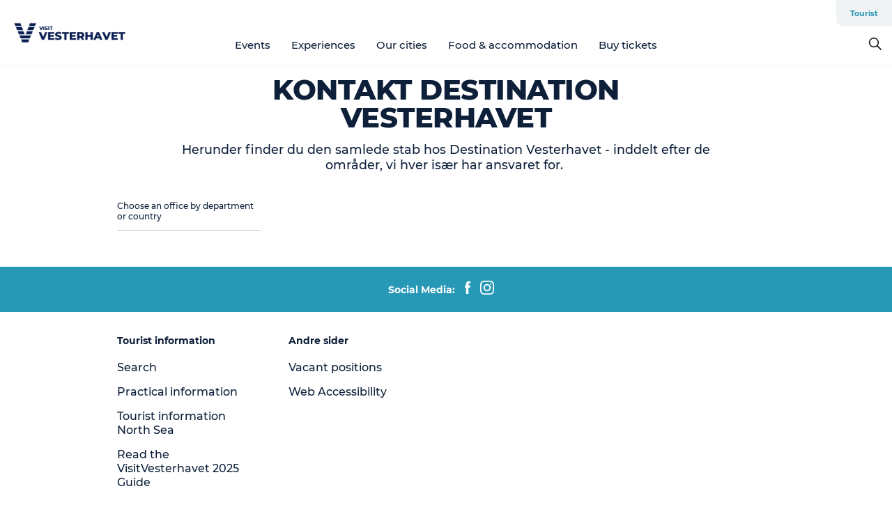

--- FILE ---
content_type: text/html; charset=utf-8
request_url: https://www.visitvesterhavet.com/northsea/information/contact-us
body_size: 28024
content:
<!DOCTYPE html><html lang="en" class=""><head><meta charSet="UTF-8"/><meta http-equiv="X-UA-Compatible" content="IE=edge"/><meta name="viewport" content="width=device-width, initial-scale=1.0, maximum-scale=1.0"/><title>Contact us</title><meta name="title" content="Contact us"/><meta name="description" content="Contact Destination Vesterhavet."/><link rel="canonical" href="https://www.visitvesterhavet.com/northsea/information/contact-us"/><meta property="og:site_name" content="Visitvesterhavet"/><meta property="og:url" content="https://www.visitvesterhavet.com/northsea/information/contact-us"/><meta property="og:title" content="Contact us"/><meta property="og:description" content="Contact Destination Vesterhavet."/><meta name="twitter:card" content="summary_large_image"/><meta name="twitter:title" content="Contact us"/><meta name="twitter:description" content="Contact Destination Vesterhavet."/><meta name="twitter:url" content="https://www.visitvesterhavet.com/northsea/information/contact-us"/><link rel="alternate" hreflang="en" href="https://www.visitvesterhavet.com/northsea/information/contact-us"/><link rel="alternate" hreflang="da-dk" href="https://www.visitvesterhavet.dk/vesterhavet/information/paa-tlf-70227001"/><link rel="alternate" hreflang="de" href="https://www.visitvesterhavet.de/nordsee/informationen/mitarbeiter-finden"/><script type="application/ld+json">{"@context":"https://schema.org","@graph":[{"name":"Contact us","description":"Contact Destination Vesterhavet.","image":{"@type":"ImageObject","url":"."},"@type":"WebPage"}]}</script><meta name="google-site-verification" content="FVbEF4knh4kwMSgvr172aVsiyUnz1JkKHXF6eY7CO1g"/><meta name="google-site-verification" content="FVbEF4knh4kwMSgvr172aVsiyUnz1JkKHXF6eY7CO1g"/><meta name="geo" content="IidMvROGuX85pgaSRwjGejQR8o5m0y"/><script>dataLayer=[];</script><script class="google-tag-manager">
              (function(w,d,s,l,i){w[l]=w[l]||[];w[l].push({'gtm.start':
                new Date().getTime(),event:'gtm.js'});var f=d.getElementsByTagName(s)[0],
                j=d.createElement(s),dl=l!='dataLayer'?'&l='+l:'';j.async=true;j.src=
                'https://www.googletagmanager.com/gtm.js?id='+i+dl;f.parentNode.insertBefore(j,f);
              })(window,document,'script','dataLayer','GTM-TBZJ4TF');
                </script><script class="google-tag-manager">
          (function(w,d,s,l,i){w[l]=w[l]||[];w[l].push({'gtm.start':
            new Date().getTime(),event:'gtm.js'});var f=d.getElementsByTagName(s)[0],
            j=d.createElement(s),dl=l!='dataLayer'?'&l='+l:'';j.async=true;j.src=
            'https://www.googletagmanager.com/gtm.js?id='+i+dl;f.parentNode.insertBefore(j,f);
          })(window,document,'script','dataLayer','GTM-PFBDMCW');
            </script><script id="CookieConsent" src="https://policy.app.cookieinformation.com/uc.js" data-culture="EN" type="text/javascript" defer="" async=""></script><script src="https://www.google.com/recaptcha/api.js?render=re6LccalMaAAAAACiOr4-ImAZq4WhzEq76x2lMc825_site_key" async=""></script><link rel="icon" href="/sites/visitvesterhavet.com/files/icons/Vesterhav.ico" type="image/x-icon"/><meta name="next-head-count" content="28"/><link rel="preload" href="/_next/static/media/8858de35be6d63bd-s.p.ttf" as="font" type="font/ttf" crossorigin="anonymous" data-next-font="size-adjust"/><link rel="preload" href="/_next/static/media/ade88f670a4a93e2-s.p.woff2" as="font" type="font/woff2" crossorigin="anonymous" data-next-font="size-adjust"/><link rel="preload" href="/_next/static/media/7f4e2cacbacd7c77-s.p.woff" as="font" type="font/woff" crossorigin="anonymous" data-next-font="size-adjust"/><link rel="preload" href="/_next/static/media/fe6ff1c8e748122a-s.p.woff2" as="font" type="font/woff2" crossorigin="anonymous" data-next-font="size-adjust"/><link rel="preload" href="/_next/static/media/9671873632b769ea-s.p.woff2" as="font" type="font/woff2" crossorigin="anonymous" data-next-font="size-adjust"/><link rel="preload" href="/_next/static/media/0020fb129ebc950b-s.p.woff2" as="font" type="font/woff2" crossorigin="anonymous" data-next-font="size-adjust"/><link rel="preload" href="/_next/static/css/f9783be563079af7.css" as="style"/><link rel="stylesheet" href="/_next/static/css/f9783be563079af7.css" data-n-g=""/><noscript data-n-css=""></noscript><script defer="" nomodule="" src="/_next/static/chunks/polyfills-78c92fac7aa8fdd8.js"></script><script defer="" src="/_next/static/chunks/24434.2d78b39796aef039.js"></script><script defer="" src="/_next/static/chunks/90180.2cd874d1f8a55392.js"></script><script defer="" src="/_next/static/chunks/89311.d4a83a9b96968818.js"></script><script defer="" src="/_next/static/chunks/52576.7c1155037314c9e5.js"></script><script defer="" src="/_next/static/chunks/69305.95e9ec2f7430440a.js"></script><script defer="" src="/_next/static/chunks/80277.d433aeeb507ac419.js"></script><script defer="" src="/_next/static/chunks/61263.cd3f37a049f1982f.js"></script><script defer="" src="/_next/static/chunks/39799.b36892b0ccccbd18.js"></script><script defer="" src="/_next/static/chunks/8738.6351163d8a57ffd9.js"></script><script defer="" src="/_next/static/chunks/64921.576cfecaf792f37c.js"></script><script defer="" src="/_next/static/chunks/94367.494d1bc93905b3ca.js"></script><script defer="" src="/_next/static/chunks/66518.8241159cdeb0e19e.js"></script><script defer="" src="/_next/static/chunks/53158.219c58d20daaf196.js"></script><script defer="" src="/_next/static/chunks/88215.9586923dcc33c46f.js"></script><script defer="" src="/_next/static/chunks/73999.f214e8f8ebe5101d.js"></script><script defer="" src="/_next/static/chunks/6462.c12763e89d8a44ae.js"></script><script defer="" src="/_next/static/chunks/84041.d231d3637cdb2731.js"></script><script defer="" src="/_next/static/chunks/42911.663eb074ad65fed6.js"></script><script defer="" src="/_next/static/chunks/7969.600288e47a18f32f.js"></script><script defer="" src="/_next/static/chunks/32299.3c4b62ae9e1c2bb9.js"></script><script src="/_next/static/chunks/webpack-63856f52277dde65.js" defer=""></script><script src="/_next/static/chunks/framework-f0918f007280e2a4.js" defer=""></script><script src="/_next/static/chunks/main-e4ec7a994fac8df8.js" defer=""></script><script src="/_next/static/chunks/pages/_app-dfcb281616405551.js" defer=""></script><script src="/_next/static/chunks/72776-dd4a5de0c04d1828.js" defer=""></script><script src="/_next/static/chunks/51294-05c6ba5fe17e3586.js" defer=""></script><script src="/_next/static/chunks/pages/drupal-f757f6edd3d96ab6.js" defer=""></script><script src="/_next/static/kcTTT74bUDEUWe3UTljfD/_buildManifest.js" defer=""></script><script src="/_next/static/kcTTT74bUDEUWe3UTljfD/_ssgManifest.js" defer=""></script><style data-styled="" data-styled-version="6.0.5">.Jnoio a{padding:6px;position:absolute;top:-40px;left:0px;color:#0d1f39;border-right:1px solid #95bed1;border-bottom:1px solid #95bed1;border-bottom-right-radius:8px;background:#2898b7;-webkit-transition:top 1s ease-out;transition:top 1s ease-out;z-index:100;}/*!sc*/
.Jnoio a:focus{position:absolute;left:0px;top:0px;-webkit-transition:top 0.1s ease-in;transition:top 0.1s ease-in;}/*!sc*/
@media (prefers-reduced-motion: reduce){.Jnoio a{transition-duration:0.001ms!important;}}/*!sc*/
@media print{.Jnoio{display:none;}}/*!sc*/
data-styled.g4[id="sc-521c778a-3"]{content:"Jnoio,"}/*!sc*/
.fnpHaN{background-color:#FFF;}/*!sc*/
data-styled.g12[id="sc-1c46d5dd-5"]{content:"fnpHaN,"}/*!sc*/
.ghIhri{width:100%;height:65px;background-color:#2898b7;display:flex;justify-content:center;align-content:center;align-items:center;}/*!sc*/
data-styled.g13[id="sc-1c46d5dd-6"]{content:"ghIhri,"}/*!sc*/
.kjVbdK{font-size:14px;font-weight:bold;line-height:18px;color:white;}/*!sc*/
data-styled.g14[id="sc-1c46d5dd-7"]{content:"kjVbdK,"}/*!sc*/
.iMgDDq{padding:0 7px;display:flex;justify-content:center;align-items:center;align-content:center;}/*!sc*/
.iMgDDq a{color:white;display:inline-block;padding:0 7px;}/*!sc*/
.iMgDDq svg path{fill:white;}/*!sc*/
.iMgDDq a[title="tiktok"]>svg{width:20px;height:20px;}/*!sc*/
.iMgDDq a[title="tiktok"]{padding-left:2px!important;}/*!sc*/
data-styled.g15[id="sc-1c46d5dd-8"]{content:"iMgDDq,"}/*!sc*/
.buaBos{border-top:2px solid rgb(231, 234, 236);padding:15px 0px;margin-top:40px;display:flex;align-items:center;align-content:center;font-size:14px;}/*!sc*/
@media (max-width: 47.9375em){.buaBos{font-size:12px;flex-direction:column;}}/*!sc*/
data-styled.g16[id="sc-1c46d5dd-9"]{content:"buaBos,"}/*!sc*/
.hzJzVu{display:flex;align-content:center;align-items:center;}/*!sc*/
@media (max-width: 47.9375em){.hzJzVu{margin:10px 0 20px;}}/*!sc*/
@media (min-width: 48em){.hzJzVu{margin:0 20px;flex:1;}}/*!sc*/
.hzJzVu a{cursor:pointer;margin:0 20px;color:#0d1f39;}/*!sc*/
.hzJzVu a:hover{color:#2898b7;}/*!sc*/
data-styled.g18[id="sc-1c46d5dd-11"]{content:"hzJzVu,"}/*!sc*/
.dTjGyd{padding:20px 0;}/*!sc*/
@media (max-width: 47.9375em){.dTjGyd{font-size:14px;}}/*!sc*/
data-styled.g19[id="sc-1c46d5dd-12"]{content:"dTjGyd,"}/*!sc*/
.ciIioz h2{font-size:14px;font-weight:700;margin-bottom:20px;}/*!sc*/
data-styled.g20[id="sc-1c46d5dd-13"]{content:"ciIioz,"}/*!sc*/
.ekbUAT{list-style:none;padding:0;}/*!sc*/
.ekbUAT li{margin:15px 0;}/*!sc*/
.ekbUAT a{color:#0d1f39;}/*!sc*/
.ekbUAT a:hover{color:#2898b7;}/*!sc*/
data-styled.g21[id="sc-1c46d5dd-14"]{content:"ekbUAT,"}/*!sc*/
.kKnrtv{position:relative;border-bottom:1px solid rgb(240, 241, 243);background-color:#FFF;width:100vw;top:0;transition:all 0.3s;}/*!sc*/
.kKnrtv >div{display:flex;align-items:center;height:100%;}/*!sc*/
.kKnrtv.sticky{position:fixed;z-index:20;}/*!sc*/
@media print{.kKnrtv.sticky{display:none;}}/*!sc*/
@media (max-width: 47.9375em){.kKnrtv{height:44px;}}/*!sc*/
data-styled.g37[id="sc-1c46d5dd-30"]{content:"kKnrtv,"}/*!sc*/
.jOAfxs{width:200px;padding:6px 20px;position:sticky;top:0;}/*!sc*/
.jOAfxs img{max-width:100%;max-height:50px;}/*!sc*/
data-styled.g38[id="sc-1c46d5dd-31"]{content:"jOAfxs,"}/*!sc*/
.dCvtcC{flex:1;display:flex;flex-direction:column;height:100%;}/*!sc*/
.dCvtcC a{text-decoration:none;color:#0d1f39;}/*!sc*/
.dCvtcC a:hover{color:#2898b7;}/*!sc*/
data-styled.g58[id="sc-1c46d5dd-51"]{content:"dCvtcC,"}/*!sc*/
.zGHOn{align-self:flex-end;border-bottom-left-radius:10px;background-color:#eff3f4;}/*!sc*/
.zGHOn ul{padding:0 10px;margin:0;}/*!sc*/
.zGHOn ul li{display:inline-block;list-style:none;}/*!sc*/
.zGHOn ul li.inactive >a{display:none;}/*!sc*/
.zGHOn ul li.active >a{color:#2898b7;}/*!sc*/
.zGHOn ul li a{display:block;font-size:11px;font-weight:bold;padding:12px 10px;}/*!sc*/
data-styled.g59[id="sc-1c46d5dd-52"]{content:"zGHOn,"}/*!sc*/
.dtQCPL{align-self:center;flex:1;display:flex;width:100%;position:relative;top:0;background-color:#FFF;}/*!sc*/
.dtQCPL ul{padding:0;}/*!sc*/
.dtQCPL ul.secondary-menu{flex:1;text-align:center;}/*!sc*/
.dtQCPL ul.search-menu{min-width:200px;text-align:right;}/*!sc*/
.dtQCPL ul li{display:inline-block;vertical-align:middle;list-style:none;padding:0 15px;}/*!sc*/
.dtQCPL ul li a{font-size:15px;padding:0;}/*!sc*/
.dtQCPL ul li.active >a{color:#2898b7;}/*!sc*/
data-styled.g60[id="sc-1c46d5dd-53"]{content:"dtQCPL,"}/*!sc*/
.bPiEZp{cursor:pointer;}/*!sc*/
.bPiEZp span{display:none;}/*!sc*/
data-styled.g68[id="sc-1c46d5dd-61"]{content:"bPiEZp,"}/*!sc*/
.jWQKaT{display:flex;justify-content:space-between;align-content:center;align-items:center;}/*!sc*/
.jWQKaT >div{margin:10px 0;}/*!sc*/
data-styled.g69[id="sc-1c46d5dd-62"]{content:"jWQKaT,"}/*!sc*/
html{line-height:1.15;-webkit-text-size-adjust:100%;}/*!sc*/
body{margin:0;}/*!sc*/
main{display:block;}/*!sc*/
h1{font-size:2em;margin:0.67em 0;}/*!sc*/
hr{box-sizing:content-box;height:0;overflow:visible;}/*!sc*/
pre{font-family:monospace,monospace;font-size:1em;}/*!sc*/
a{background-color:transparent;}/*!sc*/
abbr[title]{border-bottom:none;text-decoration:underline;text-decoration:underline dotted;}/*!sc*/
b,strong{font-weight:bolder;}/*!sc*/
code,kbd,samp{font-family:monospace,monospace;font-size:1em;}/*!sc*/
small{font-size:80%;}/*!sc*/
sub,sup{font-size:75%;line-height:0;position:relative;vertical-align:baseline;}/*!sc*/
sub{bottom:-0.25em;}/*!sc*/
sup{top:-0.5em;}/*!sc*/
img{border-style:none;}/*!sc*/
button,input,optgroup,select,textarea{font-family:inherit;font-size:100%;line-height:1.15;margin:0;}/*!sc*/
button,input{overflow:visible;}/*!sc*/
button,select{text-transform:none;}/*!sc*/
button,[type="button"],[type="reset"],[type="submit"]{-webkit-appearance:button;}/*!sc*/
button::-moz-focus-inner,[type="button"]::-moz-focus-inner,[type="reset"]::-moz-focus-inner,[type="submit"]::-moz-focus-inner{border-style:none;padding:0;}/*!sc*/
button:-moz-focusring,[type="button"]:-moz-focusring,[type="reset"]:-moz-focusring,[type="submit"]:-moz-focusring{outline:1px dotted ButtonText;}/*!sc*/
fieldset{padding:0.35em 0.75em 0.625em;}/*!sc*/
legend{box-sizing:border-box;color:inherit;display:table;max-width:100%;padding:0;white-space:normal;}/*!sc*/
progress{vertical-align:baseline;}/*!sc*/
textarea{overflow:auto;}/*!sc*/
[type="checkbox"],[type="radio"]{box-sizing:border-box;padding:0;}/*!sc*/
[type="number"]::-webkit-inner-spin-button,[type="number"]::-webkit-outer-spin-button{height:auto;}/*!sc*/
[type="search"]{-webkit-appearance:textfield;outline-offset:-2px;}/*!sc*/
[type="search"]::-webkit-search-decoration{-webkit-appearance:none;}/*!sc*/
::-webkit-file-upload-button{-webkit-appearance:button;font:inherit;}/*!sc*/
details{display:block;}/*!sc*/
summary{display:list-item;}/*!sc*/
template{display:none;}/*!sc*/
[hidden]{display:none;}/*!sc*/
data-styled.g70[id="sc-global-ecVvVt1"]{content:"sc-global-ecVvVt1,"}/*!sc*/
*{box-sizing:border-box;}/*!sc*/
*:before,*:after{box-sizing:border-box;}/*!sc*/
body{font-family:'Montserrat',Verdana,Arial,sans-serif;color:#0d1f39;background-color:#FFF;line-height:1.3;font-weight:500;width:100%;max-width:100vw;overflow-x:hidden;}/*!sc*/
body.freeze-scroll{overflow:hidden;}/*!sc*/
@media (max-width: 47.9375em){body{margin-top:44px;}}/*!sc*/
p:last-child{margin-top:0;}/*!sc*/
img{display:block;max-width:100%;height:auto;}/*!sc*/
.text-container a{text-decoration:underline;}/*!sc*/
a{text-decoration:none;color:#2898b7;transition:all 0.3s;}/*!sc*/
a:hover{color:#2898b7;}/*!sc*/
a.link-icon:before{content:"";display:inline-block;width:18px;height:18px;background-size:100%;background-color:#2898b7;background-position:center;background-repeat:no-repeat;margin-right:4px;position:relative;}/*!sc*/
a.link-icon.link-internal:before{top:4px;background-image:url(/static/images/svg/internalLinkMask.svg);}/*!sc*/
a.link-icon.link-mailto:before,a.link-icon.link-external:before{background-image:url(/static/images/svg/linkoutMaskWhite.svg);}/*!sc*/
.paragraph{margin-top:40px;margin-bottom:40px;}/*!sc*/
.paragraph:first-child{margin-top:0;}/*!sc*/
.text-align-right{text-align:right;}/*!sc*/
.text-align-left{text-align:left;}/*!sc*/
.text-align-center{text-align:center;}/*!sc*/
.text-align-justify{text-align:justify;}/*!sc*/
.txt-size-regular{font-weight:400;}/*!sc*/
.txt-size-medium{font-weight:500;}/*!sc*/
.txt-size-bold{font-weight:600;}/*!sc*/
.txt-size-semi-bold{font-weight:700;}/*!sc*/
@keyframes menuOpen{from{height:0px;}to{height:calc(100vh - 100%);}}/*!sc*/
@keyframes highlight{from{background-color:rgba(0,0,0,0.1);}to{background-color:rgba(0,0,0,0);}}/*!sc*/
@media (max-width: 47.9375em){.paragraph.paragraph--columns-2 .paragraph.paragraph--highlight-image,.paragraph.paragraph--columns-3 .paragraph.paragraph--highlight-image{margin-left:-20px;margin-right:-20px;}}/*!sc*/
data-styled.g71[id="sc-global-kxOjPr1"]{content:"sc-global-kxOjPr1,"}/*!sc*/
.jBVDfF{position:fixed;font-size:1px;color:#fff;width:1px;height:1px;overflow:hidden;top:-1px;left:-1px;z-index:99999;}/*!sc*/
data-styled.g72[id="sc-6945e261-0"]{content:"jBVDfF,"}/*!sc*/
.camETg{display:inline-block;width:40px;height:40px;background-size:cover;background-position:center;border-radius:50%;margin-bottom:10px;}/*!sc*/
@media (min-width: 48em){.camETg{margin-bottom:0;margin-right:20px;}}/*!sc*/
.camETg.small{width:16px;height:16px;margin-right:10px;}/*!sc*/
data-styled.g281[id="sc-d279e38c-29"]{content:"camETg,"}/*!sc*/
.enWcTi{padding:14px 15px;cursor:pointer;border:1px solid rgb(225, 226, 227);background-color:rgb(234, 236, 238);display:flex;align-content:center;align-items:center;width:100%;}/*!sc*/
@media (min-width: 48em){.enWcTi{width:30%;}}/*!sc*/
.enWcTi .language-name{flex:1;}/*!sc*/
.enWcTi:after{height:11px;width:11px;border-top:1px solid rgb(193, 196, 199);border-right:1px solid rgb(193, 196, 199);transform:rotate(45deg);content:"";display:block;}/*!sc*/
data-styled.g283[id="sc-d279e38c-31"]{content:"enWcTi,"}/*!sc*/
.gEMIVp{position:relative;padding-left:20px;padding-right:20px;}/*!sc*/
.gEMIVp.xs-1{width:8.33333%;min-width:8.33333%;}/*!sc*/
.gEMIVp.xs-2{width:16.66667%;min-width:16.66667%;}/*!sc*/
.gEMIVp.xs-3{width:25.00000%;min-width:25.00000%;}/*!sc*/
.gEMIVp.xs-4{width:33.33333%;min-width:33.33333%;}/*!sc*/
.gEMIVp.xs-5{width:41.66667%;min-width:41.66667%;}/*!sc*/
.gEMIVp.xs-6{width:50.00000%;min-width:50.00000%;}/*!sc*/
.gEMIVp.xs-7{width:58.33333%;min-width:58.33333%;}/*!sc*/
.gEMIVp.xs-8{width:66.66667%;min-width:66.66667%;}/*!sc*/
.gEMIVp.xs-9{width:75.00000%;min-width:75.00000%;}/*!sc*/
.gEMIVp.xs-10{width:83.33333%;min-width:83.33333%;}/*!sc*/
.gEMIVp.xs-11{width:91.66667%;min-width:91.66667%;}/*!sc*/
.gEMIVp.xs-12{width:100.00000%;min-width:100.00000%;}/*!sc*/
@media (min-width: 23.5em){.gEMIVp.sm-1{width:8.33333%;min-width:8.33333%;}.gEMIVp.sm-2{width:16.66667%;min-width:16.66667%;}.gEMIVp.sm-3{width:25.00000%;min-width:25.00000%;}.gEMIVp.sm-4{width:33.33333%;min-width:33.33333%;}.gEMIVp.sm-5{width:41.66667%;min-width:41.66667%;}.gEMIVp.sm-6{width:50.00000%;min-width:50.00000%;}.gEMIVp.sm-7{width:58.33333%;min-width:58.33333%;}.gEMIVp.sm-8{width:66.66667%;min-width:66.66667%;}.gEMIVp.sm-9{width:75.00000%;min-width:75.00000%;}.gEMIVp.sm-10{width:83.33333%;min-width:83.33333%;}.gEMIVp.sm-11{width:91.66667%;min-width:91.66667%;}.gEMIVp.sm-12{width:100.00000%;min-width:100.00000%;}}/*!sc*/
@media (min-width: 48em){.gEMIVp.md-1{width:8.33333%;min-width:8.33333%;}.gEMIVp.md-2{width:16.66667%;min-width:16.66667%;}.gEMIVp.md-3{width:25.00000%;min-width:25.00000%;}.gEMIVp.md-4{width:33.33333%;min-width:33.33333%;}.gEMIVp.md-5{width:41.66667%;min-width:41.66667%;}.gEMIVp.md-6{width:50.00000%;min-width:50.00000%;}.gEMIVp.md-7{width:58.33333%;min-width:58.33333%;}.gEMIVp.md-8{width:66.66667%;min-width:66.66667%;}.gEMIVp.md-9{width:75.00000%;min-width:75.00000%;}.gEMIVp.md-10{width:83.33333%;min-width:83.33333%;}.gEMIVp.md-11{width:91.66667%;min-width:91.66667%;}.gEMIVp.md-12{width:100.00000%;min-width:100.00000%;}}/*!sc*/
@media (min-width: 64em){.gEMIVp.lg-1{width:8.33333%;min-width:8.33333%;}.gEMIVp.lg-2{width:16.66667%;min-width:16.66667%;}.gEMIVp.lg-3{width:25.00000%;min-width:25.00000%;}.gEMIVp.lg-4{width:33.33333%;min-width:33.33333%;}.gEMIVp.lg-5{width:41.66667%;min-width:41.66667%;}.gEMIVp.lg-6{width:50.00000%;min-width:50.00000%;}.gEMIVp.lg-7{width:58.33333%;min-width:58.33333%;}.gEMIVp.lg-8{width:66.66667%;min-width:66.66667%;}.gEMIVp.lg-9{width:75.00000%;min-width:75.00000%;}.gEMIVp.lg-10{width:83.33333%;min-width:83.33333%;}.gEMIVp.lg-11{width:91.66667%;min-width:91.66667%;}.gEMIVp.lg-12{width:100.00000%;min-width:100.00000%;}}/*!sc*/
@media (min-width: 82.5em){.gEMIVp.xl-1{width:8.33333%;min-width:8.33333%;}.gEMIVp.xl-2{width:16.66667%;min-width:16.66667%;}.gEMIVp.xl-3{width:25.00000%;min-width:25.00000%;}.gEMIVp.xl-4{width:33.33333%;min-width:33.33333%;}.gEMIVp.xl-5{width:41.66667%;min-width:41.66667%;}.gEMIVp.xl-6{width:50.00000%;min-width:50.00000%;}.gEMIVp.xl-7{width:58.33333%;min-width:58.33333%;}.gEMIVp.xl-8{width:66.66667%;min-width:66.66667%;}.gEMIVp.xl-9{width:75.00000%;min-width:75.00000%;}.gEMIVp.xl-10{width:83.33333%;min-width:83.33333%;}.gEMIVp.xl-11{width:91.66667%;min-width:91.66667%;}.gEMIVp.xl-12{width:100.00000%;min-width:100.00000%;}}/*!sc*/
data-styled.g328[id="sc-bb566763-28"]{content:"gEMIVp,"}/*!sc*/
.hPpxAZ{width:100%;max-width:100%;margin-right:auto;margin-left:auto;padding-left:1.25em;padding-right:1.25em;transition:all 0.3s;}/*!sc*/
@media (min-width: 23.5em){.hPpxAZ{width:100%;}}/*!sc*/
@media (min-width: 48em){.hPpxAZ{width:46.75em;}}/*!sc*/
@media (min-width: 64em){.hPpxAZ{width:61.5em;}}/*!sc*/
@media (min-width: 82.5em){.hPpxAZ{width:80em;}}/*!sc*/
data-styled.g329[id="sc-bb566763-29"]{content:"hPpxAZ,"}/*!sc*/
.kLBSZd{max-width:1450px;margin-right:auto;margin-left:auto;padding-left:1.25em;padding-right:1.25em;transition:all 0.3s;}/*!sc*/
.kLBSZd.no-padding{padding:0;}/*!sc*/
data-styled.g339[id="sc-bb566763-39"]{content:"kLBSZd,"}/*!sc*/
.bCieFp{margin-bottom:20px;}/*!sc*/
.bCieFp .headline-title{font-weight:1000;line-height:100%;text-align:center;padding:10px 0 0 0;margin:0px;max-width:900px;}/*!sc*/
@media (min-width: 48em){.bCieFp .headline-title{padding:15px 0 0 0;}}/*!sc*/
@media (max-width: 47.9375em){.bCieFp .headline-title{padding:0px;margin-bottom:5px;}}/*!sc*/
.bCieFp h1.headline-title{font-weight:900;font-size:40px;letter-spacing:-0.5px;}/*!sc*/
@media (max-width: 47.9375em){.bCieFp h1.headline-title{font-size:26px;}}/*!sc*/
.bCieFp h2.headline-title{font-weight:700;font-size:25px;letter-spacing:-0.5px;}/*!sc*/
@media (max-width: 47.9375em){.bCieFp h2.headline-title{font-size:19px;}}/*!sc*/
.bCieFp h3.headline-title,.bCieFp h4.headline-title{font-weight:700;font-size:18px;letter-spacing:-0.5px;}/*!sc*/
@media (max-width: 47.9375em){.bCieFp h3.headline-title,.bCieFp h4.headline-title{font-size:16px;}}/*!sc*/
data-styled.g341[id="sc-bb566763-41"]{content:"bCieFp,"}/*!sc*/
.fvieHH{font-size:1.1rem;margin-top:15px;}/*!sc*/
@media (min-width: 48em){.fvieHH{font-size:1.1rem;}}/*!sc*/
data-styled.g342[id="sc-bb566763-42"]{content:"fvieHH,"}/*!sc*/
.cBBUa-D{display:flex;flex-direction:row;flex-wrap:wrap;margin-left:-20px;margin-right:-20px;min-width:100%;}/*!sc*/
data-styled.g374[id="sc-bb566763-74"]{content:"cBBUa-D,"}/*!sc*/
.bAZmJe{max-width:800px;margin-right:auto;margin-left:auto;padding-left:1.25em;padding-right:1.25em;}/*!sc*/
.bAZmJe.text-left{margin-left:0;padding-left:0;text-align:left;}/*!sc*/
.bAZmJe.text-right{margin-right:0;padding-right:0;text-align:right;}/*!sc*/
.bAZmJe.text-center{text-align:center;}/*!sc*/
.bAZmJe h1{font-weight:900;font-size:40px;letter-spacing:-0.5px;}/*!sc*/
@media (max-width: 47.9375em){.bAZmJe h1{font-size:26px;}}/*!sc*/
.bAZmJe h2{font-weight:700;font-size:25px;letter-spacing:-0.5px;}/*!sc*/
@media (max-width: 47.9375em){.bAZmJe h2{font-size:19px;}}/*!sc*/
.bAZmJe h3,.bAZmJe h4{font-weight:700;font-size:18px;letter-spacing:-0.5px;}/*!sc*/
@media (max-width: 47.9375em){.bAZmJe h3,.bAZmJe h4{font-size:16px;}}/*!sc*/
data-styled.g390[id="sc-bb566763-90"]{content:"bAZmJe,"}/*!sc*/
.fkIHLX{font-size:12px;line-height:15px;padding-bottom:12px;border-bottom:1px solid #c0c3c6;}/*!sc*/
data-styled.g529[id="sc-81f5462b-35"]{content:"fkIHLX,"}/*!sc*/
.hrXyDt{list-style:none;padding:0;font-size:12px;}/*!sc*/
.hrXyDt >li >span{font-weight:600;}/*!sc*/
.hrXyDt li{list-style:none;margin-top:15px;margin-bottom:15px;}/*!sc*/
.hrXyDt li:first-child{margin-top:0;}/*!sc*/
.hrXyDt li:last-child{margin-bottom:0;}/*!sc*/
.hrXyDt li >span{transition:all 0.3s;color:black;cursor:pointer;}/*!sc*/
.hrXyDt li >ul{list-style:none;overflow:hidden;max-height:0;opacity:0;transition:all 0.3s;padding-left:15px;margin-top:0;margin-bottom:0;}/*!sc*/
.hrXyDt li.active >span{color:#2898b7;}/*!sc*/
.hrXyDt li.active >ul{opacity:1;max-height:100vh;margin-top:15px;margin-bottom:15px;}/*!sc*/
data-styled.g531[id="sc-81f5462b-37"]{content:"hrXyDt,"}/*!sc*/
</style></head><body><div id="__next"><main class="__className_9cab95"><div class="sc-6945e261-0 jBVDfF"> </div><div class="sc-521c778a-3 Jnoio"><a href="#maincontent">Skip to main content</a></div><div id="sticky-header-wrap" class="sc-1c46d5dd-30 kKnrtv"><div class="sc-bb566763-39 kLBSZd no-padding container"><div class="sc-1c46d5dd-31 jOAfxs"><a class="link-internal" title="Go to homepage" href="/"><img alt="Visitvesterhavet " width="160" height="31" src="/sites/visitvesterhavet.com/files/2022-02/Logo-visitvestkysten_blaa1600x300_Tegnebr%C3%A6t%201_0.png" fetchpriority="auto" loading="lazy"/></a></div><div class="sc-1c46d5dd-51 dCvtcC"><div class="sc-1c46d5dd-52 zGHOn"><ul class="menu primary-menu"><li class="active"><a class="link-internal" href="/node/1037">Tourist</a></li></ul></div><div class="sc-1c46d5dd-53 dtQCPL"><ul class="menu secondary-menu"><li class=""><a class="link-internal" href="/explore/events-cid58/events-cid59">Events</a></li><li class=""><a class="link-internal" href="/northsea/explore/explore-many-experiences-north-sea">Experiences</a></li><li class=""><a class="link-internal" href="/northsea/our-cities/visit-beautiful-cities">Our cities</a></li><li class=""><a class="link-internal" href="/northsea/eat-sleep/food-accommodation">Food &amp; accommodation</a></li><li class=""><a class="link-external" target="_blank" rel="noopener" href="https://hvidesande.billetexpressen.dk/">Buy tickets</a></li></ul><ul class="menu search-menu"><li><a tabindex="0" class="sc-1c46d5dd-61 bPiEZp"><svg xmlns="http://www.w3.org/2000/svg" version="1.1" viewBox="0 0 18.508 18.508" width="18"><path d="M 12.264 2.111 C 10.856 0.704 9.164 0 7.188 0 C 5.21 0 3.518 0.704 2.11 2.111 C 0.704 3.52 0 5.211 0 7.187 c 0 1.977 0.704 3.67 2.111 5.077 c 1.408 1.407 3.1 2.111 5.076 2.111 c 1.708 0 3.22 -0.54 4.538 -1.617 l 5.705 5.75 l 1.078 -1.078 l -5.75 -5.705 c 1.078 -1.318 1.617 -2.83 1.617 -4.537 c 0 -1.977 -0.704 -3.67 -2.111 -5.077 Z m -9.12 1.034 C 4.254 2.007 5.6 1.437 7.188 1.437 c 1.588 0 2.943 0.562 4.066 1.685 c 1.123 1.123 1.684 2.478 1.684 4.066 c 0 1.587 -0.561 2.942 -1.684 4.065 c -1.123 1.123 -2.478 1.684 -4.066 1.684 c -1.587 0 -2.942 -0.561 -4.065 -1.684 C 2 10.13 1.437 8.775 1.437 7.187 c 0 -1.587 0.57 -2.934 1.708 -4.042 Z" fill-rule="evenodd" stroke="none" stroke-width="1"></path></svg><span>Search</span></a></li></ul></div></div></div></div><div class="sc-bb566763-39 kLBSZd container"><div class="sc-1c46d5dd-62 jWQKaT"><span></span></div></div><div id="maincontent"><div class="sc-e85abf23-21 hlLsmz"><div><div id="paragraph-0" class="paragraph paragraph--title"><div><div class="sc-bb566763-41 bCieFp"><div class="sc-bb566763-90 bAZmJe text-center text-container"><h1 class="headline-title">KONTAKT DESTINATION VESTERHAVET</h1><div class="sc-bb566763-42 fvieHH"><div><p>Herunder finder du den samlede stab hos Destination Vesterhavet - inddelt efter de områder, vi hver især har ansvaret for. </p></div></div></div></div></div></div><div id="paragraph-1" class="paragraph paragraph--list-persons"><div class="sc-81f5462b-34 kzbXCj"><div></div><div class="sc-bb566763-29 hPpxAZ container"><div class="sc-bb566763-74 cBBUa-D"><div class="sc-bb566763-28 gEMIVp xs-12 md-3"><div class="sc-81f5462b-35 fkIHLX">Choose an office by department or country</div><ul style="overflow:visible" class="sc-81f5462b-37 hrXyDt"></ul></div><div class="sc-bb566763-28 gEMIVp xs-12 md-9"><div class="sc-bb566763-74 cBBUa-D"></div></div></div></div></div></div></div></div></div><div class="sc-1c46d5dd-5 fnpHaN"><div class="sc-1c46d5dd-6 ghIhri"><h2 class="sc-1c46d5dd-7 kjVbdK">Social Media<!-- -->:</h2><div class="sc-1c46d5dd-8 iMgDDq"><a class="link-external" target="_blank" title="facebook" rel="noopener" href="https://www.facebook.com/visitvesterhavet/"><svg xmlns="http://www.w3.org/2000/svg" version="1.1" viewBox="0 0 8 18" width="8"><path d="M8 5.82H5.277V3.94c0-.716.425-.895.766-.895h1.872V0H5.277C2.383 0 1.702 2.328 1.702 3.761v2.06H0v3.134h1.702V18h3.575V8.955H7.66L8 5.821z"></path></svg></a><a class="link-external" target="_blank" title="instagram" rel="noopener" href="https://www.instagram.com/visitvesterhavet/"><svg xmlns="http://www.w3.org/2000/svg" version="1.1" viewBox="0 0 20.955 20.955" width="20"><path fill-rule="evenodd" stroke="none" stroke-width="1" d="M19.013 14.768c-.068 1.038-.203 1.58-.339 1.964-.203.452-.384.858-.79 1.174-.384.384-.723.587-1.174.79-.384.136-.926.34-1.965.34-1.106.067-1.445.067-4.268.067-2.822 0-3.138 0-4.267-.068-1.039-.067-1.581-.203-1.965-.338-.451-.204-.858-.384-1.174-.79-.384-.385-.587-.723-.79-1.175-.136-.384-.34-.926-.34-1.964-.067-1.107-.067-1.445-.067-4.268 0-2.823 0-3.139.068-4.268.068-1.038.203-1.58.339-1.964.203-.452.384-.858.79-1.175.384-.383.723-.587 1.174-.79a5.484 5.484 0 0 1 1.965-.339c1.129-.067 1.467-.067 4.267-.067 2.823 0 3.14 0 4.268.067 1.039.068 1.58.204 1.965.339.451.203.858.384 1.174.79.384.384.587.723.79 1.175.136.384.339.926.339 1.964.068 1.107.068 1.445.068 4.268 0 2.823 0 3.138-.068 4.268m1.874-8.626c.068 1.129.068 1.513.068 4.335 0 2.823 0 3.23-.136 4.403 0 1.107-.203 1.897-.451 2.552-.249.655-.588 1.31-1.174 1.83-.588.518-1.175.902-1.83 1.173-.654.18-1.422.384-2.551.452-1.13.068-1.445.068-4.336.068-2.89 0-3.229 0-4.335-.136-1.107 0-1.897-.203-2.552-.451a4.953 4.953 0 0 1-1.829-1.174 4.408 4.408 0 0 1-1.242-1.83c-.248-.654-.384-1.422-.451-2.551C0 13.683 0 13.277 0 10.477c0-2.8 0-3.206.09-4.335 0-1.107.181-1.897.452-2.552.316-.655.655-1.242 1.242-1.896A4.999 4.999 0 0 1 3.613.519C4.268.271 5.058.135 6.165.068 7.27 0 7.677 0 10.477 0c2.823 0 3.23 0 4.404.135 1.106 0 1.896.204 2.551.452a4.946 4.946 0 0 1 1.83 1.174c.586.52.903 1.107 1.173 1.83.181.654.384 1.422.452 2.55zM10.5 14.014c-1.941 0-3.559-1.618-3.559-3.56 0-1.94 1.618-3.558 3.559-3.558s3.559 1.618 3.559 3.559c0 1.94-1.595 3.559-3.559 3.559zm0-9.06a5.513 5.513 0 0 0-5.5 5.5c0 3.028 2.473 5.5 5.5 5.5s5.5-2.472 5.5-5.5c0-3.027-2.473-5.5-5.5-5.5zm5.5-1c-.527 0-1 .473-1 1 0 .528.473 1 1 1s1-.417 1-1c0-.581-.473-1-1-1z"></path></svg></a></div></div><div class="sc-bb566763-29 hPpxAZ container"><div class="sc-1c46d5dd-12 dTjGyd"><div class="sc-bb566763-74 cBBUa-D"><div class="sc-bb566763-28 gEMIVp xs-6 md-3"><div class="sc-1c46d5dd-13 ciIioz"><h2>Tourist information</h2></div><ul class="sc-1c46d5dd-14 ekbUAT"><li><a class="link-external" target="_blank" title="Search" rel="noopener" href="https://www.visitvesterhavet.dk/search?q=">Search</a></li><li><a class="link-internal" title="Practical information" href="/northsea/information/frequently-asked-questions-about-area">Practical information</a></li><li><a class="link-internal" title="Tourist information North Sea" href="/northsea/information/tourist-information-north-sea">Tourist information North Sea</a></li><li><a class="link-external" target="_blank" title="Read the VisitVesterhavet 2025 Guide" rel="noopener" href="https://www.paperturn-view.com/visitvesterhavet/visit-vesterhavet-guide-2025?pid=ODg8863180&amp;v=2">Read the VisitVesterhavet 2025 Guide</a></li><li><a class="link-internal" title="Overview: Digital Guest Service " href="/northsea/information/overview-digital-guest-service">Overview: Digital Guest Service </a></li></ul></div><div class="sc-bb566763-28 gEMIVp xs-6 md-3"><div class="sc-1c46d5dd-13 ciIioz"><h2>Andre sider</h2></div><ul class="sc-1c46d5dd-14 ekbUAT"><li><a class="link-internal" title="Vacant positions" href="/erhvervsportal/medlemmer/vacant-positions-destination-vesterhavet">Vacant positions</a></li><li><a class="link-internal" title="Web Accessibility" href="/was">Web Accessibility</a></li></ul></div></div></div><div class="sc-1c46d5dd-9 buaBos"><div class="sc-1c46d5dd-10 JATgE">Visitvesterhavet <!-- --> ©<!-- --> <!-- -->2026</div><div class="sc-1c46d5dd-11 hzJzVu"><a class="link-internal" title="Data Protection Notice" href="/dataprotection">Data Protection Notice</a></div><div tabindex="0" role="button" class="sc-d279e38c-31 enWcTi"><span style="background-image:url(/static/images/flags/en.svg)" class="sc-d279e38c-29 camETg small"></span><span class="language-name">English</span></div></div></div></div><div id="modal-root"></div></main></div><script id="__NEXT_DATA__" type="application/json">{"props":{"pageProps":{},"initialReduxState":{"content":{"entity":{"id":"d14df282-02de-4a7f-9ee9-4101db46425f","type":"node--page","entity_type":"node","root":null,"template_suggestions":["entity","node","node--page"],"bundle":"page","attributes":{"drupal_internal__nid":1069,"drupal_internal__vid":46576,"langcode":"en","title":"Contact us","created":"2019-07-31T09:02:49+00:00","changed":"2023-02-02T13:28:42+00:00","fallback_language":null,"metatag":null,"path":{"alias":"/northsea/information/contact-us","pid":101889,"langcode":"en"},"publish_state":"_none","unpublish_state":"_none","meta_info":{"path":"/northsea/information/contact-us","meta":[{"tag":"meta","attributes":{"name":"title","content":"Contact us"}},{"tag":"meta","attributes":{"name":"description","content":"Contact Destination Vesterhavet."}},{"tag":"link","attributes":{"rel":"canonical","href":"https://www.visitvesterhavet.com/northsea/information/contact-us"}},{"tag":"meta","attributes":{"property":"og:site_name","content":"Visitvesterhavet"}},{"tag":"meta","attributes":{"property":"og:url","content":"https://www.visitvesterhavet.com/northsea/information/contact-us"}},{"tag":"meta","attributes":{"property":"og:title","content":"Contact us"}},{"tag":"meta","attributes":{"property":"og:description","content":"Contact Destination Vesterhavet."}},{"tag":"meta","attributes":{"name":"twitter:card","content":"summary_large_image"}},{"tag":"meta","attributes":{"name":"twitter:title","content":"Contact us"}},{"tag":"meta","attributes":{"name":"twitter:description","content":"Contact Destination Vesterhavet."}},{"tag":"meta","attributes":{"name":"twitter:url","content":"https://www.visitvesterhavet.com/northsea/information/contact-us"}},{"tag":"meta","attributes":{"name":"name","content":"Contact us","group":"schema_article","schema_metatag":true}},{"tag":"meta","attributes":{"name":"description","content":"Contact Destination Vesterhavet.","group":"schema_article","schema_metatag":true}},{"tag":"meta","attributes":{"name":"image","content":{"@type":"ImageObject","url":"."},"group":"schema_article","schema_metatag":true}},{"tag":"meta","attributes":{"name":"@type","content":"Organization","group":"schema_organization","schema_metatag":true}},{"tag":"meta","attributes":{"name":"@type","content":"WebPage","group":"schema_web_page","schema_metatag":true}},{"tag":"meta","attributes":{"name":"description","content":"Contact Destination Vesterhavet.","group":"schema_web_page","schema_metatag":true}},{"tag":"link","attributes":{"rel":"alternate","hreflang":"en","href":"https://www.visitvesterhavet.com/northsea/information/contact-us"}},{"tag":"link","attributes":{"rel":"alternate","hreflang":"da-dk","href":"https://www.visitvesterhavet.dk/vesterhavet/information/paa-tlf-70227001"}},{"tag":"link","attributes":{"rel":"alternate","hreflang":"de","href":"https://www.visitvesterhavet.de/nordsee/informationen/mitarbeiter-finden"}}]},"amp":false,"body":{"summary":"","html":{"tag":"div","children":[{"tag":"p","children":[{"tag":"fragment","html":"Contact Destination Vesterhavet."}]}]}},"field_address":null,"field_coordinates":null,"field_date":null,"field_metatags":null,"field_meta_information":{"path":"/northsea/information/contact-us","meta":[{"tag":"meta","attributes":{"name":"title","content":"Contact us"}},{"tag":"meta","attributes":{"name":"description","content":"Contact Destination Vesterhavet."}},{"tag":"link","attributes":{"rel":"canonical","href":"https://api.www.visitvesterhavet.com/northsea/information/contact-us"}},{"tag":"meta","attributes":{"property":"og:site_name","content":"Visitvesterhavet"}},{"tag":"meta","attributes":{"property":"og:url","content":"https://api.www.visitvesterhavet.com/northsea/information/contact-us"}},{"tag":"meta","attributes":{"property":"og:title","content":"Contact us"}},{"tag":"meta","attributes":{"property":"og:description","content":"Contact Destination Vesterhavet."}},{"tag":"meta","attributes":{"name":"twitter:card","content":"summary_large_image"}},{"tag":"meta","attributes":{"name":"twitter:title","content":"Contact us"}},{"tag":"meta","attributes":{"name":"twitter:description","content":"Contact Destination Vesterhavet."}},{"tag":"meta","attributes":{"name":"twitter:url","content":"https://api.www.visitvesterhavet.com/northsea/information/contact-us"}},{"tag":"meta","attributes":{"name":"name","content":"Contact us","group":"schema_article","schema_metatag":true}},{"tag":"meta","attributes":{"name":"description","content":"Contact Destination Vesterhavet.","group":"schema_article","schema_metatag":true}},{"tag":"meta","attributes":{"name":"image","content":{"@type":"ImageObject","url":"."},"group":"schema_article","schema_metatag":true}},{"tag":"meta","attributes":{"name":"@type","content":"Organization","group":"schema_organization","schema_metatag":true}},{"tag":"meta","attributes":{"name":"@type","content":"WebPage","group":"schema_web_page","schema_metatag":true}},{"tag":"meta","attributes":{"name":"description","content":"Contact Destination Vesterhavet.","group":"schema_web_page","schema_metatag":true}},{"tag":"link","attributes":{"rel":"alternate","hreflang":"en","href":"https://www.visitvesterhavet.com/northsea/information/contact-us"}},{"tag":"link","attributes":{"rel":"alternate","hreflang":"da-dk","href":"https://www.visitvesterhavet.dk/vesterhavet/information/paa-tlf-70227001"}},{"tag":"link","attributes":{"rel":"alternate","hreflang":"de","href":"https://www.visitvesterhavet.de/nordsee/informationen/mitarbeiter-finden"}}]},"field_short_title":null},"links":{"self":{"href":"https://api.www.visitvesterhavet.com/api/node/page/d14df282-02de-4a7f-9ee9-4101db46425f?resourceVersion=id%3A46576"}},"relationships":{"field_content":{"data":[{"id":"c6064baa-b461-4615-94b0-6a01df796d53","type":"paragraph--title"},{"id":"f1175957-7336-4575-9e32-28e668331149","type":"paragraph--list_persons"}],"links":{"related":{"href":"https://api.www.visitvesterhavet.com/api/node/page/d14df282-02de-4a7f-9ee9-4101db46425f/field_content?resourceVersion=id%3A46576"},"self":{"href":"https://api.www.visitvesterhavet.com/api/node/page/d14df282-02de-4a7f-9ee9-4101db46425f/relationships/field_content?resourceVersion=id%3A46576"}}},"field_image":{"data":null,"links":{"related":{"href":"https://api.www.visitvesterhavet.com/api/node/page/d14df282-02de-4a7f-9ee9-4101db46425f/field_image?resourceVersion=id%3A46576"},"self":{"href":"https://api.www.visitvesterhavet.com/api/node/page/d14df282-02de-4a7f-9ee9-4101db46425f/relationships/field_image?resourceVersion=id%3A46576"}}},"field_region":{"data":null,"links":{"related":{"href":"https://api.www.visitvesterhavet.com/api/node/page/d14df282-02de-4a7f-9ee9-4101db46425f/field_region?resourceVersion=id%3A46576"},"self":{"href":"https://api.www.visitvesterhavet.com/api/node/page/d14df282-02de-4a7f-9ee9-4101db46425f/relationships/field_region?resourceVersion=id%3A46576"}}},"field_section":{"data":[{"id":"c3d9c521-2112-4edb-954d-21fb754c3db4","type":"taxonomy_term--sections"},{"id":"a2115011-e903-41a5-8e4a-a3fd1969b25c","type":"taxonomy_term--sections"}],"links":{"related":{"href":"https://api.www.visitvesterhavet.com/api/node/page/d14df282-02de-4a7f-9ee9-4101db46425f/field_section?resourceVersion=id%3A46576"},"self":{"href":"https://api.www.visitvesterhavet.com/api/node/page/d14df282-02de-4a7f-9ee9-4101db46425f/relationships/field_section?resourceVersion=id%3A46576"}}},"field_tags":{"data":[],"links":{"related":{"href":"https://api.www.visitvesterhavet.com/api/node/page/d14df282-02de-4a7f-9ee9-4101db46425f/field_tags?resourceVersion=id%3A46576"},"self":{"href":"https://api.www.visitvesterhavet.com/api/node/page/d14df282-02de-4a7f-9ee9-4101db46425f/relationships/field_tags?resourceVersion=id%3A46576"}}},"field_topic":{"data":null,"links":{"related":{"href":"https://api.www.visitvesterhavet.com/api/node/page/d14df282-02de-4a7f-9ee9-4101db46425f/field_topic?resourceVersion=id%3A46576"},"self":{"href":"https://api.www.visitvesterhavet.com/api/node/page/d14df282-02de-4a7f-9ee9-4101db46425f/relationships/field_topic?resourceVersion=id%3A46576"}}}}},"data":{"node--page":{"d14df282-02de-4a7f-9ee9-4101db46425f":{"id":"d14df282-02de-4a7f-9ee9-4101db46425f","type":"node--page","entity_type":"node","root":null,"template_suggestions":["entity","node","node--page"],"bundle":"page","attributes":{"drupal_internal__nid":1069,"drupal_internal__vid":46576,"langcode":"en","title":"Contact us","created":"2019-07-31T09:02:49+00:00","changed":"2023-02-02T13:28:42+00:00","fallback_language":null,"metatag":null,"path":{"alias":"/northsea/information/contact-us","pid":101889,"langcode":"en"},"publish_state":"_none","unpublish_state":"_none","meta_info":{"path":"/northsea/information/contact-us","meta":[{"tag":"meta","attributes":{"name":"title","content":"Contact us"}},{"tag":"meta","attributes":{"name":"description","content":"Contact Destination Vesterhavet."}},{"tag":"link","attributes":{"rel":"canonical","href":"https://www.visitvesterhavet.com/northsea/information/contact-us"}},{"tag":"meta","attributes":{"property":"og:site_name","content":"Visitvesterhavet"}},{"tag":"meta","attributes":{"property":"og:url","content":"https://www.visitvesterhavet.com/northsea/information/contact-us"}},{"tag":"meta","attributes":{"property":"og:title","content":"Contact us"}},{"tag":"meta","attributes":{"property":"og:description","content":"Contact Destination Vesterhavet."}},{"tag":"meta","attributes":{"name":"twitter:card","content":"summary_large_image"}},{"tag":"meta","attributes":{"name":"twitter:title","content":"Contact us"}},{"tag":"meta","attributes":{"name":"twitter:description","content":"Contact Destination Vesterhavet."}},{"tag":"meta","attributes":{"name":"twitter:url","content":"https://www.visitvesterhavet.com/northsea/information/contact-us"}},{"tag":"meta","attributes":{"name":"name","content":"Contact us","group":"schema_article","schema_metatag":true}},{"tag":"meta","attributes":{"name":"description","content":"Contact Destination Vesterhavet.","group":"schema_article","schema_metatag":true}},{"tag":"meta","attributes":{"name":"image","content":{"@type":"ImageObject","url":"."},"group":"schema_article","schema_metatag":true}},{"tag":"meta","attributes":{"name":"@type","content":"Organization","group":"schema_organization","schema_metatag":true}},{"tag":"meta","attributes":{"name":"@type","content":"WebPage","group":"schema_web_page","schema_metatag":true}},{"tag":"meta","attributes":{"name":"description","content":"Contact Destination Vesterhavet.","group":"schema_web_page","schema_metatag":true}},{"tag":"link","attributes":{"rel":"alternate","hreflang":"en","href":"https://www.visitvesterhavet.com/northsea/information/contact-us"}},{"tag":"link","attributes":{"rel":"alternate","hreflang":"da-dk","href":"https://www.visitvesterhavet.dk/vesterhavet/information/paa-tlf-70227001"}},{"tag":"link","attributes":{"rel":"alternate","hreflang":"de","href":"https://www.visitvesterhavet.de/nordsee/informationen/mitarbeiter-finden"}}]},"amp":false,"body":{"summary":"","html":{"tag":"div","children":[{"tag":"p","children":[{"tag":"fragment","html":"Contact Destination Vesterhavet."}]}]}},"field_address":null,"field_coordinates":null,"field_date":null,"field_metatags":null,"field_meta_information":{"path":"/northsea/information/contact-us","meta":[{"tag":"meta","attributes":{"name":"title","content":"Contact us"}},{"tag":"meta","attributes":{"name":"description","content":"Contact Destination Vesterhavet."}},{"tag":"link","attributes":{"rel":"canonical","href":"https://api.www.visitvesterhavet.com/northsea/information/contact-us"}},{"tag":"meta","attributes":{"property":"og:site_name","content":"Visitvesterhavet"}},{"tag":"meta","attributes":{"property":"og:url","content":"https://api.www.visitvesterhavet.com/northsea/information/contact-us"}},{"tag":"meta","attributes":{"property":"og:title","content":"Contact us"}},{"tag":"meta","attributes":{"property":"og:description","content":"Contact Destination Vesterhavet."}},{"tag":"meta","attributes":{"name":"twitter:card","content":"summary_large_image"}},{"tag":"meta","attributes":{"name":"twitter:title","content":"Contact us"}},{"tag":"meta","attributes":{"name":"twitter:description","content":"Contact Destination Vesterhavet."}},{"tag":"meta","attributes":{"name":"twitter:url","content":"https://api.www.visitvesterhavet.com/northsea/information/contact-us"}},{"tag":"meta","attributes":{"name":"name","content":"Contact us","group":"schema_article","schema_metatag":true}},{"tag":"meta","attributes":{"name":"description","content":"Contact Destination Vesterhavet.","group":"schema_article","schema_metatag":true}},{"tag":"meta","attributes":{"name":"image","content":{"@type":"ImageObject","url":"."},"group":"schema_article","schema_metatag":true}},{"tag":"meta","attributes":{"name":"@type","content":"Organization","group":"schema_organization","schema_metatag":true}},{"tag":"meta","attributes":{"name":"@type","content":"WebPage","group":"schema_web_page","schema_metatag":true}},{"tag":"meta","attributes":{"name":"description","content":"Contact Destination Vesterhavet.","group":"schema_web_page","schema_metatag":true}},{"tag":"link","attributes":{"rel":"alternate","hreflang":"en","href":"https://www.visitvesterhavet.com/northsea/information/contact-us"}},{"tag":"link","attributes":{"rel":"alternate","hreflang":"da-dk","href":"https://www.visitvesterhavet.dk/vesterhavet/information/paa-tlf-70227001"}},{"tag":"link","attributes":{"rel":"alternate","hreflang":"de","href":"https://www.visitvesterhavet.de/nordsee/informationen/mitarbeiter-finden"}}]},"field_short_title":null},"links":{"self":{"href":"https://api.www.visitvesterhavet.com/api/node/page/d14df282-02de-4a7f-9ee9-4101db46425f?resourceVersion=id%3A46576"}},"relationships":{"field_content":{"data":[{"id":"c6064baa-b461-4615-94b0-6a01df796d53","type":"paragraph--title"},{"id":"f1175957-7336-4575-9e32-28e668331149","type":"paragraph--list_persons"}],"links":{"related":{"href":"https://api.www.visitvesterhavet.com/api/node/page/d14df282-02de-4a7f-9ee9-4101db46425f/field_content?resourceVersion=id%3A46576"},"self":{"href":"https://api.www.visitvesterhavet.com/api/node/page/d14df282-02de-4a7f-9ee9-4101db46425f/relationships/field_content?resourceVersion=id%3A46576"}}},"field_image":{"data":null,"links":{"related":{"href":"https://api.www.visitvesterhavet.com/api/node/page/d14df282-02de-4a7f-9ee9-4101db46425f/field_image?resourceVersion=id%3A46576"},"self":{"href":"https://api.www.visitvesterhavet.com/api/node/page/d14df282-02de-4a7f-9ee9-4101db46425f/relationships/field_image?resourceVersion=id%3A46576"}}},"field_region":{"data":null,"links":{"related":{"href":"https://api.www.visitvesterhavet.com/api/node/page/d14df282-02de-4a7f-9ee9-4101db46425f/field_region?resourceVersion=id%3A46576"},"self":{"href":"https://api.www.visitvesterhavet.com/api/node/page/d14df282-02de-4a7f-9ee9-4101db46425f/relationships/field_region?resourceVersion=id%3A46576"}}},"field_section":{"data":[{"id":"c3d9c521-2112-4edb-954d-21fb754c3db4","type":"taxonomy_term--sections"},{"id":"a2115011-e903-41a5-8e4a-a3fd1969b25c","type":"taxonomy_term--sections"}],"links":{"related":{"href":"https://api.www.visitvesterhavet.com/api/node/page/d14df282-02de-4a7f-9ee9-4101db46425f/field_section?resourceVersion=id%3A46576"},"self":{"href":"https://api.www.visitvesterhavet.com/api/node/page/d14df282-02de-4a7f-9ee9-4101db46425f/relationships/field_section?resourceVersion=id%3A46576"}}},"field_tags":{"data":[],"links":{"related":{"href":"https://api.www.visitvesterhavet.com/api/node/page/d14df282-02de-4a7f-9ee9-4101db46425f/field_tags?resourceVersion=id%3A46576"},"self":{"href":"https://api.www.visitvesterhavet.com/api/node/page/d14df282-02de-4a7f-9ee9-4101db46425f/relationships/field_tags?resourceVersion=id%3A46576"}}},"field_topic":{"data":null,"links":{"related":{"href":"https://api.www.visitvesterhavet.com/api/node/page/d14df282-02de-4a7f-9ee9-4101db46425f/field_topic?resourceVersion=id%3A46576"},"self":{"href":"https://api.www.visitvesterhavet.com/api/node/page/d14df282-02de-4a7f-9ee9-4101db46425f/relationships/field_topic?resourceVersion=id%3A46576"}}}}}},"taxonomy_term--sections":{"c3d9c521-2112-4edb-954d-21fb754c3db4":{"id":"c3d9c521-2112-4edb-954d-21fb754c3db4","type":"taxonomy_term--sections","entity_type":"taxonomy_term","root":{"type":"node--page","id":"d14df282-02de-4a7f-9ee9-4101db46425f"},"template_suggestions":["entity","taxonomy_term","taxonomy_term--sections"],"bundle":"sections","attributes":{"drupal_internal__tid":2303,"drupal_internal__revision_id":2303,"langcode":"en","revision_created":null,"name":"Northsea","description":null,"weight":41,"revision_translation_affected":true,"fallback_language":null,"metatag":null,"path":{"alias":null,"pid":null,"langcode":"en"},"publish_on":null,"unpublish_on":null,"publish_state":null,"unpublish_state":null,"meta_info":{"path":"/taxonomy/term/2303","meta":[{"tag":"meta","attributes":{"name":"title","content":"Northsea | Visitvesterhavet"}},{"tag":"link","attributes":{"rel":"canonical","href":"https://api.www.visitvesterhavet.com/taxonomy/term/2303"}}]},"field_color_schema":null,"field_link":null},"links":{"self":{"href":"https://api.www.visitvesterhavet.com/api/taxonomy_term/sections/c3d9c521-2112-4edb-954d-21fb754c3db4?resourceVersion=id%3A2303"}},"relationships":{"revision_user":{"data":null,"links":{"self":{"href":"https://api.www.visitvesterhavet.com/api/taxonomy_term/sections/c3d9c521-2112-4edb-954d-21fb754c3db4/relationships/revision_user?resourceVersion=id%3A2303"}}},"parent":{"data":[{"id":"virtual","type":"taxonomy_term--sections"}],"links":{"related":{"href":"https://api.www.visitvesterhavet.com/api/taxonomy_term/sections/c3d9c521-2112-4edb-954d-21fb754c3db4/parent?resourceVersion=id%3A2303"},"self":{"href":"https://api.www.visitvesterhavet.com/api/taxonomy_term/sections/c3d9c521-2112-4edb-954d-21fb754c3db4/relationships/parent?resourceVersion=id%3A2303"}}},"field_content":{"data":[],"links":{"related":{"href":"https://api.www.visitvesterhavet.com/api/taxonomy_term/sections/c3d9c521-2112-4edb-954d-21fb754c3db4/field_content?resourceVersion=id%3A2303"},"self":{"href":"https://api.www.visitvesterhavet.com/api/taxonomy_term/sections/c3d9c521-2112-4edb-954d-21fb754c3db4/relationships/field_content?resourceVersion=id%3A2303"}}},"field_image":{"data":null,"links":{"related":{"href":"https://api.www.visitvesterhavet.com/api/taxonomy_term/sections/c3d9c521-2112-4edb-954d-21fb754c3db4/field_image?resourceVersion=id%3A2303"},"self":{"href":"https://api.www.visitvesterhavet.com/api/taxonomy_term/sections/c3d9c521-2112-4edb-954d-21fb754c3db4/relationships/field_image?resourceVersion=id%3A2303"}}},"field_menu_link":{"data":{"id":"16200c62-496d-4551-9f7a-9384c5c57762","type":"menu_link_content--main","meta":{"drupal_internal__target_id":87}},"links":{"related":{"href":"https://api.www.visitvesterhavet.com/api/taxonomy_term/sections/c3d9c521-2112-4edb-954d-21fb754c3db4/field_menu_link?resourceVersion=id%3A2303"},"self":{"href":"https://api.www.visitvesterhavet.com/api/taxonomy_term/sections/c3d9c521-2112-4edb-954d-21fb754c3db4/relationships/field_menu_link?resourceVersion=id%3A2303"}}},"field_script":{"data":null,"links":{"related":{"href":"https://api.www.visitvesterhavet.com/api/taxonomy_term/sections/c3d9c521-2112-4edb-954d-21fb754c3db4/field_script?resourceVersion=id%3A2303"},"self":{"href":"https://api.www.visitvesterhavet.com/api/taxonomy_term/sections/c3d9c521-2112-4edb-954d-21fb754c3db4/relationships/field_script?resourceVersion=id%3A2303"}}}}},"a2115011-e903-41a5-8e4a-a3fd1969b25c":{"id":"a2115011-e903-41a5-8e4a-a3fd1969b25c","type":"taxonomy_term--sections","entity_type":"taxonomy_term","root":{"type":"node--page","id":"d14df282-02de-4a7f-9ee9-4101db46425f"},"template_suggestions":["entity","taxonomy_term","taxonomy_term--sections"],"bundle":"sections","attributes":{"drupal_internal__tid":2304,"drupal_internal__revision_id":2304,"langcode":"en","revision_created":null,"name":"Information","description":null,"weight":9,"revision_translation_affected":null,"fallback_language":null,"metatag":null,"path":{"alias":null,"pid":null,"langcode":"en"},"publish_on":null,"unpublish_on":null,"publish_state":null,"unpublish_state":null,"meta_info":{"path":"/taxonomy/term/2304","meta":[{"tag":"meta","attributes":{"name":"title","content":"Information | Visitvesterhavet"}},{"tag":"link","attributes":{"rel":"canonical","href":"https://api.www.visitvesterhavet.com/taxonomy/term/2304"}}]},"field_color_schema":null,"field_link":null},"links":{"self":{"href":"https://api.www.visitvesterhavet.com/api/taxonomy_term/sections/a2115011-e903-41a5-8e4a-a3fd1969b25c?resourceVersion=id%3A2304"}},"relationships":{"revision_user":{"data":null,"links":{"self":{"href":"https://api.www.visitvesterhavet.com/api/taxonomy_term/sections/a2115011-e903-41a5-8e4a-a3fd1969b25c/relationships/revision_user?resourceVersion=id%3A2304"}}},"parent":{"data":[{"id":"c3d9c521-2112-4edb-954d-21fb754c3db4","type":"taxonomy_term--sections"}],"links":{"related":{"href":"https://api.www.visitvesterhavet.com/api/taxonomy_term/sections/a2115011-e903-41a5-8e4a-a3fd1969b25c/parent?resourceVersion=id%3A2304"},"self":{"href":"https://api.www.visitvesterhavet.com/api/taxonomy_term/sections/a2115011-e903-41a5-8e4a-a3fd1969b25c/relationships/parent?resourceVersion=id%3A2304"}}},"field_content":{"data":[],"links":{"related":{"href":"https://api.www.visitvesterhavet.com/api/taxonomy_term/sections/a2115011-e903-41a5-8e4a-a3fd1969b25c/field_content?resourceVersion=id%3A2304"},"self":{"href":"https://api.www.visitvesterhavet.com/api/taxonomy_term/sections/a2115011-e903-41a5-8e4a-a3fd1969b25c/relationships/field_content?resourceVersion=id%3A2304"}}},"field_image":{"data":null,"links":{"related":{"href":"https://api.www.visitvesterhavet.com/api/taxonomy_term/sections/a2115011-e903-41a5-8e4a-a3fd1969b25c/field_image?resourceVersion=id%3A2304"},"self":{"href":"https://api.www.visitvesterhavet.com/api/taxonomy_term/sections/a2115011-e903-41a5-8e4a-a3fd1969b25c/relationships/field_image?resourceVersion=id%3A2304"}}},"field_menu_link":{"data":{"id":"16200c62-496d-4551-9f7a-9384c5c57762","type":"menu_link_content--main","meta":{"drupal_internal__target_id":87}},"links":{"related":{"href":"https://api.www.visitvesterhavet.com/api/taxonomy_term/sections/a2115011-e903-41a5-8e4a-a3fd1969b25c/field_menu_link?resourceVersion=id%3A2304"},"self":{"href":"https://api.www.visitvesterhavet.com/api/taxonomy_term/sections/a2115011-e903-41a5-8e4a-a3fd1969b25c/relationships/field_menu_link?resourceVersion=id%3A2304"}}},"field_script":{"data":null,"links":{"related":{"href":"https://api.www.visitvesterhavet.com/api/taxonomy_term/sections/a2115011-e903-41a5-8e4a-a3fd1969b25c/field_script?resourceVersion=id%3A2304"},"self":{"href":"https://api.www.visitvesterhavet.com/api/taxonomy_term/sections/a2115011-e903-41a5-8e4a-a3fd1969b25c/relationships/field_script?resourceVersion=id%3A2304"}}}}}},"paragraph--title":{"c6064baa-b461-4615-94b0-6a01df796d53":{"id":"c6064baa-b461-4615-94b0-6a01df796d53","type":"paragraph--title","entity_type":"paragraph","root":{"type":"node--page","id":"d14df282-02de-4a7f-9ee9-4101db46425f"},"template_suggestions":["entity","paragraph","paragraph--title"],"bundle":"title","attributes":{"fallback_language":null,"field_description":{"tag":"div","children":[{"tag":"p","children":[{"tag":"fragment","html":"Herunder finder du den samlede stab hos Destination Vesterhavet - inddelt efter de områder, vi hver især har ansvaret for. "}]}]},"field_languages_whitelist":[],"field_title":"KONTAKT DESTINATION VESTERHAVET","field_title_size":"h1"},"links":{"self":{"href":"https://api.www.visitvesterhavet.com/api/paragraph/title/c6064baa-b461-4615-94b0-6a01df796d53?resourceVersion=id%3A394335"}}}},"paragraph--list_persons":{"f1175957-7336-4575-9e32-28e668331149":{"id":"f1175957-7336-4575-9e32-28e668331149","type":"paragraph--list_persons","entity_type":"paragraph","root":{"type":"node--page","id":"d14df282-02de-4a7f-9ee9-4101db46425f"},"template_suggestions":["entity","paragraph","paragraph--list_persons"],"bundle":"list_persons","attributes":{"fallback_language":null,"field_list_description":null,"field_languages_whitelist":[],"field_list_title":null},"links":{"self":{"href":"https://api.www.visitvesterhavet.com/api/paragraph/list_persons/f1175957-7336-4575-9e32-28e668331149?resourceVersion=id%3A394336"}},"relationships":{"field_filter_type":{"data":null,"links":{"related":{"href":"https://api.www.visitvesterhavet.com/api/paragraph/list_persons/f1175957-7336-4575-9e32-28e668331149/field_filter_type?resourceVersion=id%3A394336"},"self":{"href":"https://api.www.visitvesterhavet.com/api/paragraph/list_persons/f1175957-7336-4575-9e32-28e668331149/relationships/field_filter_type?resourceVersion=id%3A394336"}}}}}}},"error":null},"location":{"path":"/northsea/information/contact-us","origin":"https://www.visitvesterhavet.com","host":"www.visitvesterhavet.com","query":{},"pathname":"/northsea/information/contact-us"},"config":{"combine":{"channel":"493","section":"2299","categories":{"global":null,"product":null},"endpoint":"https://api.guidedanmark.org"},"search":{"solr":{"scheme":"http","host":"10.200.131.144","port":8983,"path":"/","core":"visitvesterh_129","timeout":5,"index_timeout":5,"optimize_timeout":10,"finalize_timeout":30,"solr_version":"","http_method":"AUTO","commit_within":1000},"sort":{"domain_search_mode":null}},"colors":{"red":{"name":"Red","machine_name":"red","dark":"#10406a","light":"#95bed1","basic_color":"","link_color":"#3a5ba7","link_color_hover":"#3a5ba7","background":"","actions":{"delete_schema":"Delete"}},"green":{"name":"Green","machine_name":"green","dark":"#249e77","light":"#93c4ad","basic_color":"","link_color":"","link_color_hover":"","background":"","actions":{"delete_schema":"Delete"}},"blue":{"name":"Blue","machine_name":"blue","dark":"#2898b7","light":"#95bed1","basic_color":"","link_color":"","link_color_hover":"","background":"","actions":{"delete_schema":"Delete"}},"yellow":{"name":"Yellow","machine_name":"yellow","dark":"#aba79a","light":"#cbc8c0","basic_color":"","link_color":"","link_color_hover":"","background":"","actions":{"delete_schema":"Delete"}},"grey":{"name":"Grey","machine_name":"grey","dark":"#585858","light":"#c0c0c0","basic_color":"","link_color":"","link_color_hover":"","background":"","actions":{"delete_schema":"Delete"}},"test_schema":{"name":"Lilla","machine_name":"test_schema","dark":"#936c7b","light":"#c4afb8","basic_color":"","link_color":"","link_color_hover":"","background":"","actions":{"delete_schema":"Delete"}},"jul_gron":{"name":"Jul_Grøn","machine_name":"jul_gron","dark":"#62041f","light":"#7e3636","basic_color":"","link_color":"","link_color_hover":"","background":"","actions":{"delete_schema":"Delete"}},"dark_blue":{"name":"Dark blue","machine_name":"dark_blue","dark":"#0d1f39","light":"#0d1f39","basic_color":"","link_color":"#3a5ba7","link_color_hover":"#3a5ba7","background":"","actions":{"delete_schema":"Delete"}},"dark_blue_tile":{"name":"Content tile blue","machine_name":"dark_blue_tile","dark":"","light":"","basic_color":"#ffffff","link_color":"#ffffff","link_color_hover":"#abdbff","background":"#0d1f39","actions":{"delete_schema":"Delete"}},"dark_blue_spotimage":{"name":"Spot Image blue","machine_name":"dark_blue_spotimage","dark":"#ffffff","light":"#0d1f39","basic_color":"","link_color":"#ffffff","link_color_hover":"#abdbff","background":"#0d1f39","actions":{"delete_schema":"Delete"}},"nature_tile":{"name":"Content tile nature","machine_name":"nature_tile","dark":"","light":"","basic_color":"#0d1f39","link_color":"#0d1f39","link_color_hover":"#ffffff","background":"#e6e3db","actions":{"delete_schema":"Delete"}},"content_tile_christmas":{"name":"Content tile christmas red","machine_name":"content_tile_christmas","dark":"","light":"","basic_color":"#ffffff","link_color":"#ffffff","link_color_hover":"#dd2515","background":"#9b231a","actions":{"delete_schema":"Delete"}},"spot_image_dark_green":{"name":"Spot Image dark green","machine_name":"spot_image_dark_green","dark":"#ffffff","light":"#153120","basic_color":"#fefbfb","link_color":"#ffffff","link_color_hover":"#64736b","background":"#153120","actions":{"delete_schema":"Delete"}},"content_tile_dust_green":{"name":"Content tile dust green","machine_name":"content_tile_dust_green","dark":"","light":"","basic_color":"#ffffff","link_color":"#ffffff","link_color_hover":"#153120","background":"#64736b","actions":{"delete_schema":"Delete"}},"content_tile_dust_blue":{"name":"Content tile dust blue","machine_name":"content_tile_dust_blue","dark":"","light":"","basic_color":"#ffffff","link_color":"#ffffff","link_color_hover":"#282f3d","background":"#6c7d91","actions":{"delete_schema":"Delete"}},"content_tile_gastro_nude":{"name":"Content tile Gastro nude","machine_name":"content_tile_gastro_nude","dark":"","light":"","basic_color":"#ffffff","link_color":"#ffffff","link_color_hover":"#ffffff","background":"#b89374","actions":{"delete_schema":"Delete"}},"spot_image_gastro_nude":{"name":"Spot Image Gastro nude","machine_name":"spot_image_gastro_nude","dark":"#b89374","light":"#b89374","basic_color":"#ffffff","link_color":"#ffffff","link_color_hover":"#000000","background":"#b89374","actions":{"delete_schema":"Delete"}},"spot_image_tile_nature":{"name":"Spot Image tile nature","machine_name":"spot_image_tile_nature","dark":"","light":"#e6e3db","basic_color":"#ffffff","link_color":"#ffffff","link_color_hover":"#000000","background":"#e6e3db","actions":{"delete_schema":"Delete"}},"way_out_west_gul":{"name":"Way Out West Gul baggund","machine_name":"way_out_west_gul","dark":"","light":"","basic_color":"#eb5d40","link_color":"","link_color_hover":"","background":"#fdc300","actions":{"delete_schema":"Delete"}},"way_out_west_rod_baggrund":{"name":"Way Out West Rød baggrund","machine_name":"way_out_west_rod_baggrund","dark":"","light":"","basic_color":"#fdc300","link_color":"","link_color_hover":"","background":"#eb5d40","actions":{"delete_schema":"Delete"}}},"domain":{"404":{"title":"Oops.","message":"\u003cp\u003eUps.\u003c/p\u003e\r\n\r\n\u003cp\u003eYou found a page we haven't created. We are sorry..\u003c/p\u003e\r\n\r\n\u003cp\u003eWe hope you will dive into the other pages at www.visitvesterhavet.com and find what you are looking for.\u003c/p\u003e\r\n\r\n\u003cp\u003eThank you.\u003c/p\u003e\r\n"},"woco":{"mainCategory":null,"category":null},"favorites":null,"site_name":{"name":"Visitvesterhavet "},"theme":{"color":"blue","font":"dark_blue","logo_path":"https://api.www.visitvesterhavet.dk/sites/visitvesterhavet.com/files/2022-02/Logo-visitvestkysten_blaa1600x300_Tegnebr%C3%A6t%201_0.png","favicon_path":"https://api.www.visitvesterhavet.dk/sites/visitvesterhavet.com/files/icons/Vesterhav.ico"},"spot":{"image":{"title":"","link":"","text_position":"","color":{"color_schema":"blue"},"styles":[]},"text":{"title":"","announcement_title":"","color":{"color_schema":"dark_blue"}}},"social_links":{"links":{"facebook":"https://www.facebook.com/visitvesterhavet/","instagram":"https://www.instagram.com/visitvesterhavet/","twitter":"","youtube":"","newsletter":"","tiktok":"","linkedin":""},"label":"Social Media"},"top_messages":{"global":{"value":"","format":"full_html"},"product":{"value":"","format":"full_html"},"global_background_color":{"color_schema":"yellow"},"product_background_color":{"color_schema":"yellow"},"disable_closing":0,"updated":1727080952},"home_page":null},"dictionary":{"choose_your_language":"Choose your language","visit_denmark":"VisitDenmark","footer_privacy_policy":"Data Protection Notice","on":"On","off":"Off","close_button":"Close","cancel":"Cancel","save":"Save","read_more":"Read more","read_less":"Read less","see_more":"See more","see_less":"See less","see_all":"See all","load_more":"Load more","show_more":"Show more","show_less":"Show less","email":"Email","phone":"Phone","print":"Print","share":"Share","tags":"Tags","location":"Location","buy_ticket":"Book","address":"Address","coordinates":"Coordinates","longitude":"Longitude","latitude":"Latitude","see_all_in_area":"See all in this area","information":"Opening hours","links":"Links","facilities_and_topics":"Facilities \u0026 topics","working_hours":"Opening hours","prices":"Prices","discounts":"Discounts","follow_on":"Follow on","related_products":"More ideas","do_you_have_questions":"Do you have any questions?","download":"Download","article":"Article","guide":"Guide","news":"News","list":"List","map":"Map","search":"Search","view_as_map":"View as map","view_as_list":"View as list","open_google_map":"Open in Google Maps","follow_vdk":"Follow","view_photos":"View photos","no_image_available":"No image available :(","press_release":"Press release","filter_by":"Filter by","clear_filter":"Clear filter","clear_filters":"Clear filters","show_filter":"Show filter","choose_an_office_by_department":"Choose an office by department or country","items_of_items":"{value1} of {value2} items","number_of_items":"{value} items","one_item":"1 item","no_products_in_category":"Sorry, we haven’t got any more result to show!","newsletter_headline":"Want to know more?","newsletter_sub_headline":"Would you like to receive our newsletter?","your_name":"Your name","first_name":"First name","last_name":"Last name","country":"Country","your_email":"Your email","submit":"Submit","explore":"Explore everything we’ve got!","explore_page_headline":"Search attractions, hotels and experiences","explore_page_sub_headline":"We have listed attractions, services, places to stay and more right here. So you can search everything you need to plan your holiday.","items_were_added_to_result":"{value} more items were loaded.","no_results_in_category":"No results in this category","newsletter_checkbox_1":"Family Holiday","newsletter_checkbox_2":"City Break","newsletter_checkbox_3":"Great Escapes","something_went_wrong":"Sorry, something went wrong! Would you mind trying again later?","newsletter_success_headline":"Thanks for joining our subscribers!","newsletter_success_sub_headline":"You’ll now get our monthly stories from Denmark direct to your inbox. It’s going to be great!","choose_an_category":"Choose category","explore_places_headline":"Around Denmark","page_not_found":"Page not found","view_on_google_maps":"View in Google Maps","where_want_to_go":"Where do you want to go?","search_for_place_in":"Search places in {value}","no_results_found":"Sorry, no results found :(","place":"Place","region":"Region","cookie_accept":"I accept all cookies","cookie_decline":"Decline","cookie_settings":"Cookie settings","cookie_policy":"Cookie Policy","cookie_popup_headline":"Cookie preference center","cookie_popup_required":"Necessary Cookies","cookie_popup_required_description":"These cookies are necessary for the website to function and cannot be switched off in our systems. They are usually only set in response to actions made by you which amount to a request for services, such as setting your privacy preferences, logging in or filling in forms. You can set your browser to block or alert you about these cookies, but some parts of the site may not work.","cookie_popup_tracking":"Performance Cookies","cookie_popup_tracking_description":"These cookies allow us to count visits and traffic sources, so we can measure and improve the performance of our site. They help us know which pages are the most and least popular and see how visitors move around the site. All information these cookies collect is aggregated and therefore anonymous. If you do not allow these cookies, we will not know when you have visited our site.","cookie_popup_social":"Social Sharing Cookies","cookie_popup_social_description":"We use some social sharing plugins, to allow you to share certain pages of our website on social media. These plugins place cookies so that you can correctly view how many times a page has been shared.","cookie_popup_others":"Common Cookies","cookie_popup_others_description":"These are any third party cookies from services used by this website.","cookie_popup_message_bar":"Our site uses cookies so that we can remember you and understand how you use our site. If you do not agree with our use of cookies, please change the current settings in the Cookie Consent Tool. You can also read more about cookies and similar technologies here. Otherwise, you agree to the use of the cookies as they are currently set.","product_rooms_features":"product_rooms_features","product_rooms_meeting_rooms":"Meeting rooms","webform_error_default":"Oops! Something went wrong. Please try again later.","webform_error_success":"Success! The webform has been submitted successfully.","photo_by":"Photo","product_not_found":"Let’s try loading that again… Can you do us a quick favour and press F5 (or refresh on your mobile)? \r\n\r\n If the page you’re looking for is still being silly, try instead to go to the front page by clicking on the logo.","card_type_gratis":"Free","card_type_discount":"Discount","card_type_extra":"card_type_extra","card_gratis":"with Copenhagen Card","card_discount":"with Copenhagen Card","card_extra":"card_extra","cookie_message_bar":"Our site uses cookies so that we can remember you and understand how you use our site. If you do not agree with our use of cookies, please change the current settings in the Cookie Consent Tool. You can also read more about cookies and similar technologies here. Otherwise, you agree to the use of the cookies as they are currently set.","mobile":"Mobile","sort_by":"Sort by","example_short":"Example","last_updated_by":"Last updated by","contact":"Contact","website":"Website","mon":"Monday","tue":"Tuesday","wed":"Wednesday ","thu":"Thursday","fri":"Friday","sat":"Saturday","sun":"Sunday","start_date":"Start date","end_date":"End date","date":"Date","conference_facilities":"Number of participants","gratis_wifi":"Free wifi","popular":"Popular","alphabetically":"Alphabetically","my_trip":"My Trip","my_trip_headline":"My trip","my_trip_sub_headline":"These are the places, sights and activities you’ve saved to your Copenhagen trip. Click ","page":"Page","faq":"FAQ","product":"Product","person":"Person","direct":"Direct","webform_success_default":"Success! The webform has been submitted successfully.","add_to_my_trip":"Add to my trip","remove_from_my_trip":"Remove from my trip","facilities":"Facilities","go_to_homepage":"Go to homepage","previous_slide":"Previous slide","next_slide":"Next slide","you_are_here":"You are here","search_page_title":"Search","click_to_remove_tag":"Click to remove tag","explore_page_title":"Explore","photo":"Photo","copyright":"©","burger_menu":"Menu","show_on_map":"Show on map","directions":"Directions","more_info":"Info","see_on_map":"See on map","free_with_aarhus_card":"Free with AarhusCARD","period":"Period","select":"Select","discard":"Discard","apply_filter":"Apply filter","see_more_dates":"See more dates","skip_to_main_content":"Skip to main content","author":"Author","discounts_accordion":"Discounts","type_accordion":"Type","access_accordion":"Access","classification_accordion":"Classification","activity_accordion":"Activity Finder","price_level":"Price level","label":"Label","member":"Member","capacity":"Capacity","sustainable_experience":"Green Experience","sustainability_experience":"Green Experience (Certifications)","kitchen":"Kitchen","langcode":"en"},"others":{"video_embed_twentythree":{"video_domains":"video.visitdenmark.com"}},"scripts":{"google_tracking_id":"GTM-TBZJ4TF","external_scripts":[],"inline_scripts":"","google_tracking_type":"gtm","global_tracking":{"google_tracking_id":"GTM-PFBDMCW"},"recaptcha_key":"6LccalMaAAAAACiOr4-ImAZq4WhzEq76x2lMc825","cookie_information":1},"suggestion_service":{"url":null,"site_key":null},"customMetaTags":{"en":{"custom_tag_five":{"name":"google-site-verification","content":"FVbEF4knh4kwMSgvr172aVsiyUnz1JkKHXF6eY7CO1g"},"custom_tag_two":{"name":"geo","content":"IidMvROGuX85pgaSRwjGejQR8o5m0y"}},"da":{"custom_tag_five":{"name":"google-site-verification","content":"GdrUSWiTGnTksbk8vnPceERLhoILhb5VIBDsRzyb5Sk"},"custom_tag_two":{"name":"geo","content":"iorSycEaSC9iG9YoKH22odvnbEIWrK"}},"de":{"custom_tag_five":{"name":"google-site-verification","content":"BarcE86DNhprNn95RXSaLSXc33TdyvOFEqqLQP6LZtg"},"custom_tag_two":{"name":"geo","content":"DCEyb63JSRq7FqhdUulJJMJcOMeCSI"}}},"googleVerificationCode":"FVbEF4knh4kwMSgvr172aVsiyUnz1JkKHXF6eY7CO1g"},"menu":{"main":[{"type":"menu_link_content--main","id":"321075b7-810b-4953-90ff-f652d1995eec","links":{"self":{"href":"https://api.www.visitvesterhavet.com/api/menu_link_content/main/321075b7-810b-4953-90ff-f652d1995eec?resourceVersion=id%3A94"}},"attributes":{"drupal_internal__id":94,"drupal_internal__revision_id":94,"langcode":"en","revision_created":null,"enabled":true,"title":"Events","description":null,"menu_name":"main","link":{"uri":"/explore/events-cid58/events-cid59","title":"","options":{"attributes":{"class":[""]}}},"external":false,"rediscover":false,"weight":-50,"expanded":false,"parent":"menu_link_content:16200c62-496d-4551-9f7a-9384c5c57762","changed":"2021-07-22T06:23:36+00:00","default_langcode":false,"revision_translation_affected":true,"fallback_language":null,"view_mode":"default","metatag":null,"content_translation_source":"da","content_translation_outdated":false,"content_translation_status":true,"content_translation_created":"2019-09-09T07:35:43+00:00","field_hide":false,"field_languages_whitelist":[]},"relationships":{"bundle":{"data":null,"links":{"self":{"href":"https://api.www.visitvesterhavet.com/api/menu_link_content/main/321075b7-810b-4953-90ff-f652d1995eec/relationships/bundle?resourceVersion=id%3A94"}}},"revision_user":{"data":null,"links":{"self":{"href":"https://api.www.visitvesterhavet.com/api/menu_link_content/main/321075b7-810b-4953-90ff-f652d1995eec/relationships/revision_user?resourceVersion=id%3A94"}}},"content_translation_uid":{"data":null,"links":{"self":{"href":"https://api.www.visitvesterhavet.com/api/menu_link_content/main/321075b7-810b-4953-90ff-f652d1995eec/relationships/content_translation_uid?resourceVersion=id%3A94"}}}}},{"type":"menu_link_content--main","id":"16200c62-496d-4551-9f7a-9384c5c57762","links":{"self":{"href":"https://api.www.visitvesterhavet.com/api/menu_link_content/main/16200c62-496d-4551-9f7a-9384c5c57762?resourceVersion=id%3A87"}},"attributes":{"drupal_internal__id":87,"drupal_internal__revision_id":87,"langcode":"en","revision_created":null,"enabled":true,"title":"Tourist","description":null,"menu_name":"main","link":{"uri":"/node/1037","title":"","options":{"attributes":{"class":[""]}}},"external":false,"rediscover":false,"weight":-49,"expanded":false,"parent":null,"changed":"2020-06-18T08:47:17+00:00","default_langcode":false,"revision_translation_affected":true,"fallback_language":null,"view_mode":null,"metatag":null,"content_translation_source":"da","content_translation_outdated":false,"content_translation_status":true,"content_translation_created":"2019-09-09T07:35:23+00:00","field_hide":null,"field_languages_whitelist":[]},"relationships":{"bundle":{"data":null,"links":{"self":{"href":"https://api.www.visitvesterhavet.com/api/menu_link_content/main/16200c62-496d-4551-9f7a-9384c5c57762/relationships/bundle?resourceVersion=id%3A87"}}},"revision_user":{"data":null,"links":{"self":{"href":"https://api.www.visitvesterhavet.com/api/menu_link_content/main/16200c62-496d-4551-9f7a-9384c5c57762/relationships/revision_user?resourceVersion=id%3A87"}}},"content_translation_uid":{"data":null,"links":{"self":{"href":"https://api.www.visitvesterhavet.com/api/menu_link_content/main/16200c62-496d-4551-9f7a-9384c5c57762/relationships/content_translation_uid?resourceVersion=id%3A87"}}}}},{"type":"menu_link_content--main","id":"652afd8d-c890-4bd9-bbac-22adadb512de","links":{"self":{"href":"https://api.www.visitvesterhavet.com/api/menu_link_content/main/652afd8d-c890-4bd9-bbac-22adadb512de?resourceVersion=id%3A162"}},"attributes":{"drupal_internal__id":162,"drupal_internal__revision_id":162,"langcode":"en","revision_created":"2022-11-15T13:35:33+00:00","enabled":true,"title":"Experiences","description":null,"menu_name":"main","link":{"uri":"/northsea/explore/explore-many-experiences-north-sea","title":null,"options":[]},"external":false,"rediscover":false,"weight":-49,"expanded":false,"parent":"menu_link_content:16200c62-496d-4551-9f7a-9384c5c57762","changed":"2022-11-15T13:36:06+00:00","default_langcode":false,"revision_translation_affected":true,"fallback_language":null,"view_mode":null,"metatag":null,"content_translation_source":"und","content_translation_outdated":false,"content_translation_status":true,"content_translation_created":"2022-11-15T13:35:33+00:00","field_hide":null,"field_languages_whitelist":[]},"relationships":{"bundle":{"data":null,"links":{"self":{"href":"https://api.www.visitvesterhavet.com/api/menu_link_content/main/652afd8d-c890-4bd9-bbac-22adadb512de/relationships/bundle?resourceVersion=id%3A162"}}},"revision_user":{"data":null,"links":{"self":{"href":"https://api.www.visitvesterhavet.com/api/menu_link_content/main/652afd8d-c890-4bd9-bbac-22adadb512de/relationships/revision_user?resourceVersion=id%3A162"}}},"content_translation_uid":{"data":null,"links":{"self":{"href":"https://api.www.visitvesterhavet.com/api/menu_link_content/main/652afd8d-c890-4bd9-bbac-22adadb512de/relationships/content_translation_uid?resourceVersion=id%3A162"}}}}},{"type":"menu_link_content--main","id":"140cedc1-48a7-4d4a-a1c1-b294452b554f","links":{"self":{"href":"https://api.www.visitvesterhavet.com/api/menu_link_content/main/140cedc1-48a7-4d4a-a1c1-b294452b554f?resourceVersion=id%3A109"}},"attributes":{"drupal_internal__id":109,"drupal_internal__revision_id":109,"langcode":"da","revision_created":null,"enabled":true,"title":"Erhvervsportal","description":null,"menu_name":"main","link":{"uri":"/node/1062","title":"","options":{"attributes":{"class":[""]}}},"external":false,"rediscover":false,"weight":-48,"expanded":false,"parent":null,"changed":"2020-06-18T08:47:17+00:00","default_langcode":true,"revision_translation_affected":true,"fallback_language":null,"view_mode":null,"metatag":null,"content_translation_source":"und","content_translation_outdated":false,"content_translation_status":true,"content_translation_created":"2019-05-09T11:32:04+00:00","field_hide":null,"field_languages_whitelist":["da"]},"relationships":{"bundle":{"data":null,"links":{"self":{"href":"https://api.www.visitvesterhavet.com/api/menu_link_content/main/140cedc1-48a7-4d4a-a1c1-b294452b554f/relationships/bundle?resourceVersion=id%3A109"}}},"revision_user":{"data":null,"links":{"self":{"href":"https://api.www.visitvesterhavet.com/api/menu_link_content/main/140cedc1-48a7-4d4a-a1c1-b294452b554f/relationships/revision_user?resourceVersion=id%3A109"}}},"content_translation_uid":{"data":null,"links":{"self":{"href":"https://api.www.visitvesterhavet.com/api/menu_link_content/main/140cedc1-48a7-4d4a-a1c1-b294452b554f/relationships/content_translation_uid?resourceVersion=id%3A109"}}}}},{"type":"menu_link_content--main","id":"d5bd9baa-0fbd-41a4-828f-7f3ce999a130","links":{"self":{"href":"https://api.www.visitvesterhavet.com/api/menu_link_content/main/d5bd9baa-0fbd-41a4-828f-7f3ce999a130?resourceVersion=id%3A107"}},"attributes":{"drupal_internal__id":107,"drupal_internal__revision_id":107,"langcode":"da","revision_created":null,"enabled":true,"title":"Presse","description":null,"menu_name":"main","link":{"uri":"/node/1057","title":"","options":{"attributes":{"class":[""]}}},"external":false,"rediscover":false,"weight":-47,"expanded":false,"parent":null,"changed":"2020-06-18T08:47:17+00:00","default_langcode":true,"revision_translation_affected":true,"fallback_language":null,"view_mode":null,"metatag":null,"content_translation_source":"und","content_translation_outdated":false,"content_translation_status":true,"content_translation_created":"2019-05-09T08:18:07+00:00","field_hide":null,"field_languages_whitelist":["da"]},"relationships":{"bundle":{"data":null,"links":{"self":{"href":"https://api.www.visitvesterhavet.com/api/menu_link_content/main/d5bd9baa-0fbd-41a4-828f-7f3ce999a130/relationships/bundle?resourceVersion=id%3A107"}}},"revision_user":{"data":null,"links":{"self":{"href":"https://api.www.visitvesterhavet.com/api/menu_link_content/main/d5bd9baa-0fbd-41a4-828f-7f3ce999a130/relationships/revision_user?resourceVersion=id%3A107"}}},"content_translation_uid":{"data":null,"links":{"self":{"href":"https://api.www.visitvesterhavet.com/api/menu_link_content/main/d5bd9baa-0fbd-41a4-828f-7f3ce999a130/relationships/content_translation_uid?resourceVersion=id%3A107"}}}}},{"type":"menu_link_content--main","id":"35ea788e-8b3c-46b6-9ae3-bad8d08ef184","links":{"self":{"href":"https://api.www.visitvesterhavet.com/api/menu_link_content/main/35ea788e-8b3c-46b6-9ae3-bad8d08ef184?resourceVersion=id%3A154"}},"attributes":{"drupal_internal__id":154,"drupal_internal__revision_id":154,"langcode":"en","revision_created":"2022-05-11T11:30:06+00:00","enabled":true,"title":"Our cities","description":null,"menu_name":"main","link":{"uri":"/northsea/our-cities/visit-beautiful-cities","title":"","options":{"attributes":{"class":[""]}}},"external":false,"rediscover":false,"weight":-47,"expanded":false,"parent":"menu_link_content:16200c62-496d-4551-9f7a-9384c5c57762","changed":"2022-11-15T13:36:06+00:00","default_langcode":false,"revision_translation_affected":true,"fallback_language":null,"view_mode":"default","metatag":null,"content_translation_source":"da","content_translation_outdated":false,"content_translation_status":true,"content_translation_created":"2022-05-11T11:30:53+00:00","field_hide":false,"field_languages_whitelist":[]},"relationships":{"bundle":{"data":null,"links":{"self":{"href":"https://api.www.visitvesterhavet.com/api/menu_link_content/main/35ea788e-8b3c-46b6-9ae3-bad8d08ef184/relationships/bundle?resourceVersion=id%3A154"}}},"revision_user":{"data":null,"links":{"self":{"href":"https://api.www.visitvesterhavet.com/api/menu_link_content/main/35ea788e-8b3c-46b6-9ae3-bad8d08ef184/relationships/revision_user?resourceVersion=id%3A154"}}},"content_translation_uid":{"data":null,"links":{"self":{"href":"https://api.www.visitvesterhavet.com/api/menu_link_content/main/35ea788e-8b3c-46b6-9ae3-bad8d08ef184/relationships/content_translation_uid?resourceVersion=id%3A154"}}}}},{"type":"menu_link_content--main","id":"3fee0c5b-0ead-41c0-9a7d-8acb56a8d978","links":{"self":{"href":"https://api.www.visitvesterhavet.com/api/menu_link_content/main/3fee0c5b-0ead-41c0-9a7d-8acb56a8d978?resourceVersion=id%3A151"}},"attributes":{"drupal_internal__id":151,"drupal_internal__revision_id":151,"langcode":"en","revision_created":"2022-05-06T08:08:48+00:00","enabled":true,"title":"Food \u0026 accommodation","description":null,"menu_name":"main","link":{"uri":"/northsea/eat-sleep/food-accommodation","title":"","options":{"attributes":{"class":[""]}}},"external":false,"rediscover":false,"weight":-45,"expanded":false,"parent":"menu_link_content:16200c62-496d-4551-9f7a-9384c5c57762","changed":"2023-03-17T13:40:06+00:00","default_langcode":false,"revision_translation_affected":true,"fallback_language":null,"view_mode":"default","metatag":null,"content_translation_source":"da","content_translation_outdated":false,"content_translation_status":true,"content_translation_created":"2022-05-06T08:10:37+00:00","field_hide":false,"field_languages_whitelist":[]},"relationships":{"bundle":{"data":null,"links":{"self":{"href":"https://api.www.visitvesterhavet.com/api/menu_link_content/main/3fee0c5b-0ead-41c0-9a7d-8acb56a8d978/relationships/bundle?resourceVersion=id%3A151"}}},"revision_user":{"data":null,"links":{"self":{"href":"https://api.www.visitvesterhavet.com/api/menu_link_content/main/3fee0c5b-0ead-41c0-9a7d-8acb56a8d978/relationships/revision_user?resourceVersion=id%3A151"}}},"content_translation_uid":{"data":null,"links":{"self":{"href":"https://api.www.visitvesterhavet.com/api/menu_link_content/main/3fee0c5b-0ead-41c0-9a7d-8acb56a8d978/relationships/content_translation_uid?resourceVersion=id%3A151"}}}}},{"type":"menu_link_content--main","id":"86ccc3d3-267f-48b9-a512-28a2b910b898","links":{"self":{"href":"https://api.www.visitvesterhavet.com/api/menu_link_content/main/86ccc3d3-267f-48b9-a512-28a2b910b898?resourceVersion=id%3A108"}},"attributes":{"drupal_internal__id":108,"drupal_internal__revision_id":108,"langcode":"en","revision_created":null,"enabled":true,"title":"Buy tickets","description":null,"menu_name":"main","link":{"uri":"https://hvidesande.billetexpressen.dk/","title":"","options":{"attributes":{"class":[""]}}},"external":false,"rediscover":false,"weight":-44,"expanded":false,"parent":"menu_link_content:16200c62-496d-4551-9f7a-9384c5c57762","changed":"2022-11-15T13:36:06+00:00","default_langcode":false,"revision_translation_affected":true,"fallback_language":null,"view_mode":"default","metatag":null,"content_translation_source":"da","content_translation_outdated":false,"content_translation_status":true,"content_translation_created":"2019-09-09T07:38:55+00:00","field_hide":null,"field_languages_whitelist":[]},"relationships":{"bundle":{"data":null,"links":{"self":{"href":"https://api.www.visitvesterhavet.com/api/menu_link_content/main/86ccc3d3-267f-48b9-a512-28a2b910b898/relationships/bundle?resourceVersion=id%3A108"}}},"revision_user":{"data":null,"links":{"self":{"href":"https://api.www.visitvesterhavet.com/api/menu_link_content/main/86ccc3d3-267f-48b9-a512-28a2b910b898/relationships/revision_user?resourceVersion=id%3A108"}}},"content_translation_uid":{"data":null,"links":{"self":{"href":"https://api.www.visitvesterhavet.com/api/menu_link_content/main/86ccc3d3-267f-48b9-a512-28a2b910b898/relationships/content_translation_uid?resourceVersion=id%3A108"}}}}}],"footer":[{"type":"menu_link_content--footer","id":"c3f2f5be-b141-4442-9b17-9d77bd39c170","links":{"self":{"href":"https://api.www.visitvesterhavet.com/api/menu_link_content/footer/c3f2f5be-b141-4442-9b17-9d77bd39c170?resourceVersion=id%3A111"}},"attributes":{"drupal_internal__id":111,"drupal_internal__revision_id":111,"langcode":"en","revision_created":null,"enabled":true,"title":"Tourist information","description":null,"menu_name":"footer","link":{"uri":"/northsea/information/contact-us","title":"","options":{"attributes":{"class":[""]}}},"external":false,"rediscover":false,"weight":-50,"expanded":false,"parent":null,"changed":"2022-07-12T11:11:59+00:00","default_langcode":false,"revision_translation_affected":true,"fallback_language":null,"view_mode":"default","metatag":null,"content_translation_source":"da","content_translation_outdated":false,"content_translation_status":true,"content_translation_created":"2019-07-31T09:07:54+00:00","field_languages_whitelist":[]},"relationships":{"bundle":{"data":null,"links":{"self":{"href":"https://api.www.visitvesterhavet.com/api/menu_link_content/footer/c3f2f5be-b141-4442-9b17-9d77bd39c170/relationships/bundle?resourceVersion=id%3A111"}}},"revision_user":{"data":null,"links":{"self":{"href":"https://api.www.visitvesterhavet.com/api/menu_link_content/footer/c3f2f5be-b141-4442-9b17-9d77bd39c170/relationships/revision_user?resourceVersion=id%3A111"}}},"content_translation_uid":{"data":null,"links":{"self":{"href":"https://api.www.visitvesterhavet.com/api/menu_link_content/footer/c3f2f5be-b141-4442-9b17-9d77bd39c170/relationships/content_translation_uid?resourceVersion=id%3A111"}}}}},{"type":"menu_link_content--footer","id":"f403da62-99da-4522-972d-d1a56ffff27b","links":{"self":{"href":"https://api.www.visitvesterhavet.com/api/menu_link_content/footer/f403da62-99da-4522-972d-d1a56ffff27b?resourceVersion=id%3A137"}},"attributes":{"drupal_internal__id":137,"drupal_internal__revision_id":137,"langcode":"en","revision_created":"2020-12-18T09:50:19+00:00","enabled":true,"title":"Vacant positions","description":"Vacant postions","menu_name":"footer","link":{"uri":"/erhvervsportal/medlemmer/vacant-positions-destination-vesterhavet","title":"","options":{"attributes":{"class":[""]}}},"external":false,"rediscover":false,"weight":-50,"expanded":false,"parent":"menu_link_content:a415232d-a54c-4616-83de-28864376fed2","changed":"2022-07-12T09:27:10+00:00","default_langcode":false,"revision_translation_affected":true,"fallback_language":null,"view_mode":"default","metatag":null,"content_translation_source":"de","content_translation_outdated":false,"content_translation_status":true,"content_translation_created":"2021-08-05T09:09:35+00:00","field_languages_whitelist":[]},"relationships":{"bundle":{"data":null,"links":{"self":{"href":"https://api.www.visitvesterhavet.com/api/menu_link_content/footer/f403da62-99da-4522-972d-d1a56ffff27b/relationships/bundle?resourceVersion=id%3A137"}}},"revision_user":{"data":null,"links":{"self":{"href":"https://api.www.visitvesterhavet.com/api/menu_link_content/footer/f403da62-99da-4522-972d-d1a56ffff27b/relationships/revision_user?resourceVersion=id%3A137"}}},"content_translation_uid":{"data":null,"links":{"self":{"href":"https://api.www.visitvesterhavet.com/api/menu_link_content/footer/f403da62-99da-4522-972d-d1a56ffff27b/relationships/content_translation_uid?resourceVersion=id%3A137"}}}}},{"type":"menu_link_content--footer","id":"09821a8f-c743-47ae-b2af-e92f74aff6b0","links":{"self":{"href":"https://api.www.visitvesterhavet.com/api/menu_link_content/footer/09821a8f-c743-47ae-b2af-e92f74aff6b0?resourceVersion=id%3A155"}},"attributes":{"drupal_internal__id":155,"drupal_internal__revision_id":155,"langcode":"da","revision_created":"2022-08-31T09:10:06+00:00","enabled":true,"title":"Danmarks Erhvervsfremmebestyrelse","description":"Link til projektbeskrivelser","menu_name":"footer","link":{"uri":"/node/1564","title":"","options":{"attributes":{"class":[""]}}},"external":false,"rediscover":false,"weight":-50,"expanded":false,"parent":"menu_link_content:11f4c833-557a-4d71-8bca-cedf98fa1a88","changed":"2022-10-12T10:05:21+00:00","default_langcode":true,"revision_translation_affected":true,"fallback_language":null,"view_mode":"default","metatag":null,"content_translation_source":"und","content_translation_outdated":false,"content_translation_status":true,"content_translation_created":"2022-08-31T09:10:06+00:00","field_languages_whitelist":["da"]},"relationships":{"bundle":{"data":null,"links":{"self":{"href":"https://api.www.visitvesterhavet.com/api/menu_link_content/footer/09821a8f-c743-47ae-b2af-e92f74aff6b0/relationships/bundle?resourceVersion=id%3A155"}}},"revision_user":{"data":null,"links":{"self":{"href":"https://api.www.visitvesterhavet.com/api/menu_link_content/footer/09821a8f-c743-47ae-b2af-e92f74aff6b0/relationships/revision_user?resourceVersion=id%3A155"}}},"content_translation_uid":{"data":null,"links":{"self":{"href":"https://api.www.visitvesterhavet.com/api/menu_link_content/footer/09821a8f-c743-47ae-b2af-e92f74aff6b0/relationships/content_translation_uid?resourceVersion=id%3A155"}}}}},{"type":"menu_link_content--footer","id":"6b1b79a1-3ef8-4d5e-b8bf-1737056530b2","links":{"self":{"href":"https://api.www.visitvesterhavet.com/api/menu_link_content/footer/6b1b79a1-3ef8-4d5e-b8bf-1737056530b2?resourceVersion=id%3A160"}},"attributes":{"drupal_internal__id":160,"drupal_internal__revision_id":160,"langcode":"da","revision_created":"2022-08-31T09:19:45+00:00","enabled":true,"title":"Om Destination Vesterhavet","description":"Her kan du læse om Destinationen","menu_name":"footer","link":{"uri":"https://www.visitvesterhavet.dk/erhvervsportal/medlemmer/mere-om-destination-vesterhavet","title":"","options":{"attributes":{"class":[""]}}},"external":false,"rediscover":false,"weight":-50,"expanded":false,"parent":"menu_link_content:1d1ad139-833a-4edd-87c0-0b2fda2e57cb","changed":"2023-09-27T11:38:49+00:00","default_langcode":true,"revision_translation_affected":true,"fallback_language":null,"view_mode":"default","metatag":null,"content_translation_source":"und","content_translation_outdated":false,"content_translation_status":true,"content_translation_created":"2022-08-31T09:19:45+00:00","field_languages_whitelist":["da"]},"relationships":{"bundle":{"data":null,"links":{"self":{"href":"https://api.www.visitvesterhavet.com/api/menu_link_content/footer/6b1b79a1-3ef8-4d5e-b8bf-1737056530b2/relationships/bundle?resourceVersion=id%3A160"}}},"revision_user":{"data":null,"links":{"self":{"href":"https://api.www.visitvesterhavet.com/api/menu_link_content/footer/6b1b79a1-3ef8-4d5e-b8bf-1737056530b2/relationships/revision_user?resourceVersion=id%3A160"}}},"content_translation_uid":{"data":null,"links":{"self":{"href":"https://api.www.visitvesterhavet.com/api/menu_link_content/footer/6b1b79a1-3ef8-4d5e-b8bf-1737056530b2/relationships/content_translation_uid?resourceVersion=id%3A160"}}}}},{"type":"menu_link_content--footer","id":"3bfa2413-7208-431e-9349-90de72b21fb9","links":{"self":{"href":"https://api.www.visitvesterhavet.com/api/menu_link_content/footer/3bfa2413-7208-431e-9349-90de72b21fb9?resourceVersion=id%3A161"}},"attributes":{"drupal_internal__id":161,"drupal_internal__revision_id":161,"langcode":"en","revision_created":"2022-11-07T15:18:00+00:00","enabled":true,"title":"Search","description":null,"menu_name":"footer","link":{"uri":"https://www.visitvesterhavet.dk/search?q=","title":"","options":{"attributes":{"class":[""]}}},"external":false,"rediscover":false,"weight":-50,"expanded":false,"parent":"menu_link_content:c3f2f5be-b141-4442-9b17-9d77bd39c170","changed":"2024-01-02T09:24:23+00:00","default_langcode":false,"revision_translation_affected":true,"fallback_language":null,"view_mode":"default","metatag":null,"content_translation_source":"da","content_translation_outdated":false,"content_translation_status":true,"content_translation_created":"2024-01-02T09:24:23+00:00","field_languages_whitelist":[]},"relationships":{"bundle":{"data":null,"links":{"self":{"href":"https://api.www.visitvesterhavet.com/api/menu_link_content/footer/3bfa2413-7208-431e-9349-90de72b21fb9/relationships/bundle?resourceVersion=id%3A161"}}},"revision_user":{"data":null,"links":{"self":{"href":"https://api.www.visitvesterhavet.com/api/menu_link_content/footer/3bfa2413-7208-431e-9349-90de72b21fb9/relationships/revision_user?resourceVersion=id%3A161"}}},"content_translation_uid":{"data":null,"links":{"self":{"href":"https://api.www.visitvesterhavet.com/api/menu_link_content/footer/3bfa2413-7208-431e-9349-90de72b21fb9/relationships/content_translation_uid?resourceVersion=id%3A161"}}}}},{"type":"menu_link_content--footer","id":"a415232d-a54c-4616-83de-28864376fed2","links":{"self":{"href":"https://api.www.visitvesterhavet.com/api/menu_link_content/footer/a415232d-a54c-4616-83de-28864376fed2?resourceVersion=id%3A103"}},"attributes":{"drupal_internal__id":103,"drupal_internal__revision_id":103,"langcode":"da","revision_created":null,"enabled":true,"title":"Andre sider","description":null,"menu_name":"footer","link":{"uri":"/","title":"","options":{"attributes":{"class":[""]}}},"external":false,"rediscover":true,"weight":-49,"expanded":false,"parent":null,"changed":"2020-10-29T13:51:33+00:00","default_langcode":true,"revision_translation_affected":true,"fallback_language":null,"view_mode":null,"metatag":null,"content_translation_source":"und","content_translation_outdated":false,"content_translation_status":true,"content_translation_created":"2019-03-26T09:55:25+00:00","field_languages_whitelist":[]},"relationships":{"bundle":{"data":null,"links":{"self":{"href":"https://api.www.visitvesterhavet.com/api/menu_link_content/footer/a415232d-a54c-4616-83de-28864376fed2/relationships/bundle?resourceVersion=id%3A103"}}},"revision_user":{"data":null,"links":{"self":{"href":"https://api.www.visitvesterhavet.com/api/menu_link_content/footer/a415232d-a54c-4616-83de-28864376fed2/relationships/revision_user?resourceVersion=id%3A103"}}},"content_translation_uid":{"data":null,"links":{"self":{"href":"https://api.www.visitvesterhavet.com/api/menu_link_content/footer/a415232d-a54c-4616-83de-28864376fed2/relationships/content_translation_uid?resourceVersion=id%3A103"}}}}},{"type":"menu_link_content--footer","id":"d551697c-56cf-4a6b-9340-9af5ce4b71b0","links":{"self":{"href":"https://api.www.visitvesterhavet.com/api/menu_link_content/footer/d551697c-56cf-4a6b-9340-9af5ce4b71b0?resourceVersion=id%3A135"}},"attributes":{"drupal_internal__id":135,"drupal_internal__revision_id":135,"langcode":"en","revision_created":"2020-08-05T08:21:40+00:00","enabled":true,"title":"Practical information","description":null,"menu_name":"footer","link":{"uri":"/northsea/information/frequently-asked-questions-about-area","title":"","options":{"attributes":{"class":[""]}}},"external":false,"rediscover":false,"weight":-49,"expanded":false,"parent":"menu_link_content:c3f2f5be-b141-4442-9b17-9d77bd39c170","changed":"2025-02-10T12:32:36+00:00","default_langcode":false,"revision_translation_affected":true,"fallback_language":null,"view_mode":"default","metatag":null,"content_translation_source":"da","content_translation_outdated":false,"content_translation_status":true,"content_translation_created":"2021-09-15T08:52:01+00:00","field_languages_whitelist":[]},"relationships":{"bundle":{"data":null,"links":{"self":{"href":"https://api.www.visitvesterhavet.com/api/menu_link_content/footer/d551697c-56cf-4a6b-9340-9af5ce4b71b0/relationships/bundle?resourceVersion=id%3A135"}}},"revision_user":{"data":null,"links":{"self":{"href":"https://api.www.visitvesterhavet.com/api/menu_link_content/footer/d551697c-56cf-4a6b-9340-9af5ce4b71b0/relationships/revision_user?resourceVersion=id%3A135"}}},"content_translation_uid":{"data":null,"links":{"self":{"href":"https://api.www.visitvesterhavet.com/api/menu_link_content/footer/d551697c-56cf-4a6b-9340-9af5ce4b71b0/relationships/content_translation_uid?resourceVersion=id%3A135"}}}}},{"type":"menu_link_content--footer","id":"858ec951-1134-4663-b792-ce09c193724e","links":{"self":{"href":"https://api.www.visitvesterhavet.com/api/menu_link_content/footer/858ec951-1134-4663-b792-ce09c193724e?resourceVersion=id%3A136"}},"attributes":{"drupal_internal__id":136,"drupal_internal__revision_id":136,"langcode":"en","revision_created":"2020-10-28T13:29:49+00:00","enabled":true,"title":"Web Accessibility","description":null,"menu_name":"footer","link":{"uri":"/was","title":"","options":{"attributes":{"class":[""]}}},"external":false,"rediscover":false,"weight":-49,"expanded":false,"parent":"menu_link_content:a415232d-a54c-4616-83de-28864376fed2","changed":"2022-07-12T09:27:10+00:00","default_langcode":false,"revision_translation_affected":true,"fallback_language":null,"view_mode":"default","metatag":null,"content_translation_source":"da","content_translation_outdated":false,"content_translation_status":true,"content_translation_created":"2020-10-28T13:37:12+00:00","field_languages_whitelist":[]},"relationships":{"bundle":{"data":null,"links":{"self":{"href":"https://api.www.visitvesterhavet.com/api/menu_link_content/footer/858ec951-1134-4663-b792-ce09c193724e/relationships/bundle?resourceVersion=id%3A136"}}},"revision_user":{"data":null,"links":{"self":{"href":"https://api.www.visitvesterhavet.com/api/menu_link_content/footer/858ec951-1134-4663-b792-ce09c193724e/relationships/revision_user?resourceVersion=id%3A136"}}},"content_translation_uid":{"data":null,"links":{"self":{"href":"https://api.www.visitvesterhavet.com/api/menu_link_content/footer/858ec951-1134-4663-b792-ce09c193724e/relationships/content_translation_uid?resourceVersion=id%3A136"}}}}},{"type":"menu_link_content--footer","id":"296b97da-2e30-4f73-8c58-499b6ac6fff5","links":{"self":{"href":"https://api.www.visitvesterhavet.com/api/menu_link_content/footer/296b97da-2e30-4f73-8c58-499b6ac6fff5?resourceVersion=id%3A101"}},"attributes":{"drupal_internal__id":101,"drupal_internal__revision_id":101,"langcode":"en","revision_created":null,"enabled":true,"title":"Contact us","description":null,"menu_name":"footer","link":{"uri":"/northsea/information/contact-us","title":"","options":{"attributes":{"class":[""]}}},"external":false,"rediscover":false,"weight":-49,"expanded":false,"parent":"menu_link_content:1d1ad139-833a-4edd-87c0-0b2fda2e57cb","changed":"2023-02-02T13:33:45+00:00","default_langcode":false,"revision_translation_affected":true,"fallback_language":null,"view_mode":"default","metatag":null,"content_translation_source":"de","content_translation_outdated":false,"content_translation_status":true,"content_translation_created":"2021-09-15T09:10:26+00:00","field_languages_whitelist":[]},"relationships":{"bundle":{"data":null,"links":{"self":{"href":"https://api.www.visitvesterhavet.com/api/menu_link_content/footer/296b97da-2e30-4f73-8c58-499b6ac6fff5/relationships/bundle?resourceVersion=id%3A101"}}},"revision_user":{"data":null,"links":{"self":{"href":"https://api.www.visitvesterhavet.com/api/menu_link_content/footer/296b97da-2e30-4f73-8c58-499b6ac6fff5/relationships/revision_user?resourceVersion=id%3A101"}}},"content_translation_uid":{"data":null,"links":{"self":{"href":"https://api.www.visitvesterhavet.com/api/menu_link_content/footer/296b97da-2e30-4f73-8c58-499b6ac6fff5/relationships/content_translation_uid?resourceVersion=id%3A101"}}}}},{"type":"menu_link_content--footer","id":"1273e622-c667-48fc-ac13-5699604b1377","links":{"self":{"href":"https://api.www.visitvesterhavet.com/api/menu_link_content/footer/1273e622-c667-48fc-ac13-5699604b1377?resourceVersion=id%3A115"}},"attributes":{"drupal_internal__id":115,"drupal_internal__revision_id":115,"langcode":"en","revision_created":null,"enabled":true,"title":"Tourist information North Sea","description":null,"menu_name":"footer","link":{"uri":"/northsea/information/tourist-information-north-sea","title":"","options":{"attributes":{"class":[""]}}},"external":false,"rediscover":false,"weight":-48,"expanded":false,"parent":"menu_link_content:c3f2f5be-b141-4442-9b17-9d77bd39c170","changed":"2025-02-10T12:32:36+00:00","default_langcode":false,"revision_translation_affected":true,"fallback_language":null,"view_mode":"default","metatag":null,"content_translation_source":"da","content_translation_outdated":false,"content_translation_status":true,"content_translation_created":"2022-07-12T10:50:24+00:00","field_languages_whitelist":[]},"relationships":{"bundle":{"data":null,"links":{"self":{"href":"https://api.www.visitvesterhavet.com/api/menu_link_content/footer/1273e622-c667-48fc-ac13-5699604b1377/relationships/bundle?resourceVersion=id%3A115"}}},"revision_user":{"data":null,"links":{"self":{"href":"https://api.www.visitvesterhavet.com/api/menu_link_content/footer/1273e622-c667-48fc-ac13-5699604b1377/relationships/revision_user?resourceVersion=id%3A115"}}},"content_translation_uid":{"data":null,"links":{"self":{"href":"https://api.www.visitvesterhavet.com/api/menu_link_content/footer/1273e622-c667-48fc-ac13-5699604b1377/relationships/content_translation_uid?resourceVersion=id%3A115"}}}}},{"type":"menu_link_content--footer","id":"1d1ad139-833a-4edd-87c0-0b2fda2e57cb","links":{"self":{"href":"https://api.www.visitvesterhavet.com/api/menu_link_content/footer/1d1ad139-833a-4edd-87c0-0b2fda2e57cb?resourceVersion=id%3A157"}},"attributes":{"drupal_internal__id":157,"drupal_internal__revision_id":157,"langcode":"da","revision_created":"2022-08-31T09:16:13+00:00","enabled":true,"title":"Erhverv","description":"Erhvervsside","menu_name":"footer","link":{"uri":"https://www.visitvesterhavet.dk/erhvervsside","title":"","options":{"attributes":{"class":[""]}}},"external":false,"rediscover":false,"weight":-48,"expanded":false,"parent":null,"changed":"2022-08-31T09:20:29+00:00","default_langcode":true,"revision_translation_affected":true,"fallback_language":null,"view_mode":"default","metatag":null,"content_translation_source":"und","content_translation_outdated":false,"content_translation_status":true,"content_translation_created":"2022-08-31T09:16:13+00:00","field_languages_whitelist":["da"]},"relationships":{"bundle":{"data":null,"links":{"self":{"href":"https://api.www.visitvesterhavet.com/api/menu_link_content/footer/1d1ad139-833a-4edd-87c0-0b2fda2e57cb/relationships/bundle?resourceVersion=id%3A157"}}},"revision_user":{"data":null,"links":{"self":{"href":"https://api.www.visitvesterhavet.com/api/menu_link_content/footer/1d1ad139-833a-4edd-87c0-0b2fda2e57cb/relationships/revision_user?resourceVersion=id%3A157"}}},"content_translation_uid":{"data":null,"links":{"self":{"href":"https://api.www.visitvesterhavet.com/api/menu_link_content/footer/1d1ad139-833a-4edd-87c0-0b2fda2e57cb/relationships/content_translation_uid?resourceVersion=id%3A157"}}}}},{"type":"menu_link_content--footer","id":"858d120d-0b5a-405f-b095-407a29ba75c9","links":{"self":{"href":"https://api.www.visitvesterhavet.com/api/menu_link_content/footer/858d120d-0b5a-405f-b095-407a29ba75c9?resourceVersion=id%3A158"}},"attributes":{"drupal_internal__id":158,"drupal_internal__revision_id":158,"langcode":"da","revision_created":"2022-08-31T09:17:11+00:00","enabled":true,"title":"Bliv medlem eller partner","description":"Sådan bliver du medlem ","menu_name":"footer","link":{"uri":"https://www.visitvesterhavet.dk/erhvervsportal/medlemmer/bliv-medlem-eller-partner-i-destination-vesterhavet","title":"","options":{"attributes":{"class":[""]}}},"external":false,"rediscover":false,"weight":-48,"expanded":false,"parent":"menu_link_content:1d1ad139-833a-4edd-87c0-0b2fda2e57cb","changed":"2023-09-27T11:41:26+00:00","default_langcode":true,"revision_translation_affected":true,"fallback_language":null,"view_mode":"default","metatag":null,"content_translation_source":"und","content_translation_outdated":false,"content_translation_status":true,"content_translation_created":"2022-08-31T09:17:11+00:00","field_languages_whitelist":["da"]},"relationships":{"bundle":{"data":null,"links":{"self":{"href":"https://api.www.visitvesterhavet.com/api/menu_link_content/footer/858d120d-0b5a-405f-b095-407a29ba75c9/relationships/bundle?resourceVersion=id%3A158"}}},"revision_user":{"data":null,"links":{"self":{"href":"https://api.www.visitvesterhavet.com/api/menu_link_content/footer/858d120d-0b5a-405f-b095-407a29ba75c9/relationships/revision_user?resourceVersion=id%3A158"}}},"content_translation_uid":{"data":null,"links":{"self":{"href":"https://api.www.visitvesterhavet.com/api/menu_link_content/footer/858d120d-0b5a-405f-b095-407a29ba75c9/relationships/content_translation_uid?resourceVersion=id%3A158"}}}}},{"type":"menu_link_content--footer","id":"11f4c833-557a-4d71-8bca-cedf98fa1a88","links":{"self":{"href":"https://api.www.visitvesterhavet.com/api/menu_link_content/footer/11f4c833-557a-4d71-8bca-cedf98fa1a88?resourceVersion=id%3A156"}},"attributes":{"drupal_internal__id":156,"drupal_internal__revision_id":156,"langcode":"da","revision_created":"2022-08-31T09:13:06+00:00","enabled":true,"title":"Udviklingsprojekterne er støttet af","description":null,"menu_name":"footer","link":{"uri":"https://www.visitvesterhavet.dk/","title":"","options":{"attributes":{"class":[""]}}},"external":false,"rediscover":false,"weight":-47,"expanded":false,"parent":null,"changed":"2022-08-31T09:26:13+00:00","default_langcode":true,"revision_translation_affected":true,"fallback_language":null,"view_mode":"default","metatag":null,"content_translation_source":"und","content_translation_outdated":false,"content_translation_status":true,"content_translation_created":"2022-08-31T09:13:06+00:00","field_languages_whitelist":["da"]},"relationships":{"bundle":{"data":null,"links":{"self":{"href":"https://api.www.visitvesterhavet.com/api/menu_link_content/footer/11f4c833-557a-4d71-8bca-cedf98fa1a88/relationships/bundle?resourceVersion=id%3A156"}}},"revision_user":{"data":null,"links":{"self":{"href":"https://api.www.visitvesterhavet.com/api/menu_link_content/footer/11f4c833-557a-4d71-8bca-cedf98fa1a88/relationships/revision_user?resourceVersion=id%3A156"}}},"content_translation_uid":{"data":null,"links":{"self":{"href":"https://api.www.visitvesterhavet.com/api/menu_link_content/footer/11f4c833-557a-4d71-8bca-cedf98fa1a88/relationships/content_translation_uid?resourceVersion=id%3A156"}}}}},{"type":"menu_link_content--footer","id":"d85c7630-5e51-4301-ad1d-2095645cc929","links":{"self":{"href":"https://api.www.visitvesterhavet.com/api/menu_link_content/footer/d85c7630-5e51-4301-ad1d-2095645cc929?resourceVersion=id%3A165"}},"attributes":{"drupal_internal__id":165,"drupal_internal__revision_id":165,"langcode":"en","revision_created":"2025-02-10T12:31:15+00:00","enabled":true,"title":"Read the VisitVesterhavet 2025 Guide","description":null,"menu_name":"footer","link":{"uri":"https://www.paperturn-view.com/visitvesterhavet/visit-vesterhavet-guide-2025?pid=ODg8863180\u0026v=2","title":"","options":{"attributes":{"class":[""]}}},"external":false,"rediscover":false,"weight":-47,"expanded":false,"parent":"menu_link_content:c3f2f5be-b141-4442-9b17-9d77bd39c170","changed":"2025-02-10T12:33:40+00:00","default_langcode":false,"revision_translation_affected":true,"fallback_language":null,"view_mode":"default","metatag":null,"content_translation_source":"da","content_translation_outdated":false,"content_translation_status":true,"content_translation_created":"2025-02-10T12:33:40+00:00","field_languages_whitelist":[]},"relationships":{"bundle":{"data":null,"links":{"self":{"href":"https://api.www.visitvesterhavet.com/api/menu_link_content/footer/d85c7630-5e51-4301-ad1d-2095645cc929/relationships/bundle?resourceVersion=id%3A165"}}},"revision_user":{"data":null,"links":{"self":{"href":"https://api.www.visitvesterhavet.com/api/menu_link_content/footer/d85c7630-5e51-4301-ad1d-2095645cc929/relationships/revision_user?resourceVersion=id%3A165"}}},"content_translation_uid":{"data":null,"links":{"self":{"href":"https://api.www.visitvesterhavet.com/api/menu_link_content/footer/d85c7630-5e51-4301-ad1d-2095645cc929/relationships/content_translation_uid?resourceVersion=id%3A165"}}}}},{"type":"menu_link_content--footer","id":"666005f6-c960-4ad9-9890-a69772e84b89","links":{"self":{"href":"https://api.www.visitvesterhavet.com/api/menu_link_content/footer/666005f6-c960-4ad9-9890-a69772e84b89?resourceVersion=id%3A159"}},"attributes":{"drupal_internal__id":159,"drupal_internal__revision_id":159,"langcode":"da","revision_created":"2022-08-31T09:18:37+00:00","enabled":true,"title":"Billeddatabase","description":"Her kan du downloade imagebank","menu_name":"footer","link":{"uri":"https://www.skyfish.com/p/destinationvesterhavet/","title":"","options":{"attributes":{"class":[""]}}},"external":false,"rediscover":false,"weight":-47,"expanded":false,"parent":"menu_link_content:1d1ad139-833a-4edd-87c0-0b2fda2e57cb","changed":"2023-04-24T12:19:57+00:00","default_langcode":true,"revision_translation_affected":true,"fallback_language":null,"view_mode":"default","metatag":null,"content_translation_source":"und","content_translation_outdated":false,"content_translation_status":true,"content_translation_created":"2022-08-31T09:18:37+00:00","field_languages_whitelist":["da"]},"relationships":{"bundle":{"data":null,"links":{"self":{"href":"https://api.www.visitvesterhavet.com/api/menu_link_content/footer/666005f6-c960-4ad9-9890-a69772e84b89/relationships/bundle?resourceVersion=id%3A159"}}},"revision_user":{"data":null,"links":{"self":{"href":"https://api.www.visitvesterhavet.com/api/menu_link_content/footer/666005f6-c960-4ad9-9890-a69772e84b89/relationships/revision_user?resourceVersion=id%3A159"}}},"content_translation_uid":{"data":null,"links":{"self":{"href":"https://api.www.visitvesterhavet.com/api/menu_link_content/footer/666005f6-c960-4ad9-9890-a69772e84b89/relationships/content_translation_uid?resourceVersion=id%3A159"}}}}},{"type":"menu_link_content--footer","id":"65a88afd-9d18-4dc7-9b93-1b39137f601e","links":{"self":{"href":"https://api.www.visitvesterhavet.com/api/menu_link_content/footer/65a88afd-9d18-4dc7-9b93-1b39137f601e?resourceVersion=id%3A164"}},"attributes":{"drupal_internal__id":164,"drupal_internal__revision_id":164,"langcode":"en","revision_created":"2024-09-02T11:14:02+00:00","enabled":true,"title":"Overview: Digital Guest Service ","description":"Digital Guest Service ","menu_name":"footer","link":{"uri":"/northsea/information/overview-digital-guest-service","title":"","options":{"attributes":{"target":"_blank","class":[""]}}},"external":false,"rediscover":false,"weight":-46,"expanded":false,"parent":"menu_link_content:c3f2f5be-b141-4442-9b17-9d77bd39c170","changed":"2025-02-10T12:32:36+00:00","default_langcode":false,"revision_translation_affected":true,"fallback_language":null,"view_mode":"default","metatag":null,"content_translation_source":"da","content_translation_outdated":false,"content_translation_status":true,"content_translation_created":"2024-09-03T08:49:22+00:00","field_languages_whitelist":[]},"relationships":{"bundle":{"data":null,"links":{"self":{"href":"https://api.www.visitvesterhavet.com/api/menu_link_content/footer/65a88afd-9d18-4dc7-9b93-1b39137f601e/relationships/bundle?resourceVersion=id%3A164"}}},"revision_user":{"data":null,"links":{"self":{"href":"https://api.www.visitvesterhavet.com/api/menu_link_content/footer/65a88afd-9d18-4dc7-9b93-1b39137f601e/relationships/revision_user?resourceVersion=id%3A164"}}},"content_translation_uid":{"data":null,"links":{"self":{"href":"https://api.www.visitvesterhavet.com/api/menu_link_content/footer/65a88afd-9d18-4dc7-9b93-1b39137f601e/relationships/content_translation_uid?resourceVersion=id%3A164"}}}}},{"type":"menu_link_content--footer","id":"5ea8fe68-99a0-42cd-803a-ed9ab4211740","links":{"self":{"href":"https://api.www.visitvesterhavet.com/api/menu_link_content/footer/5ea8fe68-99a0-42cd-803a-ed9ab4211740?resourceVersion=id%3A166"}},"attributes":{"drupal_internal__id":166,"drupal_internal__revision_id":166,"langcode":"da","revision_created":"2025-07-07T13:45:42+00:00","enabled":true,"title":"AI policy ","description":null,"menu_name":"footer","link":{"uri":"https://www.visitvesterhavet.dk/sites/visitvesterhavet.com/files/2025-07/AI%20Politik%20for%20Destination%20Vesterhavet.pdf","title":"","options":{"attributes":{"class":[""]}}},"external":false,"rediscover":false,"weight":0,"expanded":false,"parent":"menu_link_content:a415232d-a54c-4616-83de-28864376fed2","changed":"2025-07-07T13:45:42+00:00","default_langcode":true,"revision_translation_affected":true,"fallback_language":null,"view_mode":"default","metatag":null,"content_translation_source":"und","content_translation_outdated":false,"content_translation_status":true,"content_translation_created":"2025-07-07T13:45:42+00:00","field_languages_whitelist":["da"]},"relationships":{"bundle":{"data":null,"links":{"self":{"href":"https://api.www.visitvesterhavet.com/api/menu_link_content/footer/5ea8fe68-99a0-42cd-803a-ed9ab4211740/relationships/bundle?resourceVersion=id%3A166"}}},"revision_user":{"data":null,"links":{"self":{"href":"https://api.www.visitvesterhavet.com/api/menu_link_content/footer/5ea8fe68-99a0-42cd-803a-ed9ab4211740/relationships/revision_user?resourceVersion=id%3A166"}}},"content_translation_uid":{"data":null,"links":{"self":{"href":"https://api.www.visitvesterhavet.com/api/menu_link_content/footer/5ea8fe68-99a0-42cd-803a-ed9ab4211740/relationships/content_translation_uid?resourceVersion=id%3A166"}}}}}]},"language":{"languages":{"en":{"id":"en","name":"English","direction":"ltr","base_url":"https://www.visitvesterhavet.com","is_active":true,"gdk_fallback":"en","langcode":"en"},"da":{"id":"da","name":"Danish","direction":"ltr","base_url":"https://www.visitvesterhavet.dk","is_active":true,"gdk_fallback":"da","langcode":"da"},"de":{"id":"de","name":"Deutsch","direction":"ltr","base_url":"https://www.visitvesterhavet.de","is_active":true,"gdk_fallback":"de","langcode":"de"}},"current_language_id":"en","default_language_id":"en"},"screen":"lg","cookies":{"required":true},"sections":{"data":{"taxonomy_term--sections":{"4b20076a-bb94-48f8-8087-e667c85d7ca1":{"id":"4b20076a-bb94-48f8-8087-e667c85d7ca1","type":"taxonomy_term--sections","entity_type":"taxonomy_term","root":null,"template_suggestions":["entity","taxonomy_term","taxonomy_term--sections"],"bundle":"sections","attributes":{"drupal_internal__tid":2361,"drupal_internal__revision_id":2361,"langcode":"en","revision_created":null,"name":"Accommodation","description":null,"weight":6,"revision_translation_affected":null,"fallback_language":null,"metatag":null,"path":{"alias":null,"pid":null,"langcode":"en"},"publish_on":null,"unpublish_on":null,"publish_state":null,"unpublish_state":null,"meta_info":{"path":"/taxonomy/term/2361","meta":[{"tag":"meta","attributes":{"name":"title","content":"Accommodation | Visitvesterhavet"}},{"tag":"link","attributes":{"rel":"canonical","href":"https://api.www.visitvesterhavet.com/taxonomy/term/2361"}}]},"field_color_schema":null,"field_link":null},"links":{"self":{"href":"https://api.www.visitvesterhavet.com/api/taxonomy_term/sections/4b20076a-bb94-48f8-8087-e667c85d7ca1?resourceVersion=id%3A2361"}},"relationships":{"revision_user":{"data":null,"links":{"self":{"href":"https://api.www.visitvesterhavet.com/api/taxonomy_term/sections/4b20076a-bb94-48f8-8087-e667c85d7ca1/relationships/revision_user?resourceVersion=id%3A2361"}}},"parent":{"data":[{"id":"c3d9c521-2112-4edb-954d-21fb754c3db4","type":"taxonomy_term--sections"}],"links":{"related":{"href":"https://api.www.visitvesterhavet.com/api/taxonomy_term/sections/4b20076a-bb94-48f8-8087-e667c85d7ca1/parent?resourceVersion=id%3A2361"},"self":{"href":"https://api.www.visitvesterhavet.com/api/taxonomy_term/sections/4b20076a-bb94-48f8-8087-e667c85d7ca1/relationships/parent?resourceVersion=id%3A2361"}}},"field_content":{"data":[],"links":{"related":{"href":"https://api.www.visitvesterhavet.com/api/taxonomy_term/sections/4b20076a-bb94-48f8-8087-e667c85d7ca1/field_content?resourceVersion=id%3A2361"},"self":{"href":"https://api.www.visitvesterhavet.com/api/taxonomy_term/sections/4b20076a-bb94-48f8-8087-e667c85d7ca1/relationships/field_content?resourceVersion=id%3A2361"}}},"field_image":{"data":null,"links":{"related":{"href":"https://api.www.visitvesterhavet.com/api/taxonomy_term/sections/4b20076a-bb94-48f8-8087-e667c85d7ca1/field_image?resourceVersion=id%3A2361"},"self":{"href":"https://api.www.visitvesterhavet.com/api/taxonomy_term/sections/4b20076a-bb94-48f8-8087-e667c85d7ca1/relationships/field_image?resourceVersion=id%3A2361"}}},"field_menu_link":{"data":{"id":"3fee0c5b-0ead-41c0-9a7d-8acb56a8d978","type":"menu_link_content--main","meta":{"drupal_internal__target_id":151}},"links":{"related":{"href":"https://api.www.visitvesterhavet.com/api/taxonomy_term/sections/4b20076a-bb94-48f8-8087-e667c85d7ca1/field_menu_link?resourceVersion=id%3A2361"},"self":{"href":"https://api.www.visitvesterhavet.com/api/taxonomy_term/sections/4b20076a-bb94-48f8-8087-e667c85d7ca1/relationships/field_menu_link?resourceVersion=id%3A2361"}}},"field_script":{"data":null,"links":{"related":{"href":"https://api.www.visitvesterhavet.com/api/taxonomy_term/sections/4b20076a-bb94-48f8-8087-e667c85d7ca1/field_script?resourceVersion=id%3A2361"},"self":{"href":"https://api.www.visitvesterhavet.com/api/taxonomy_term/sections/4b20076a-bb94-48f8-8087-e667c85d7ca1/relationships/field_script?resourceVersion=id%3A2361"}}}}},"02065feb-4091-4328-bb95-66544d428962":{"id":"02065feb-4091-4328-bb95-66544d428962","type":"taxonomy_term--sections","entity_type":"taxonomy_term","root":null,"template_suggestions":["entity","taxonomy_term","taxonomy_term--sections"],"bundle":"sections","attributes":{"drupal_internal__tid":2507,"drupal_internal__revision_id":2507,"langcode":"da","revision_created":"2023-07-27T11:12:51+00:00","name":"Agerbæk","description":null,"weight":18,"revision_translation_affected":true,"fallback_language":null,"metatag":null,"path":{"alias":null,"pid":null,"langcode":"da"},"publish_on":null,"unpublish_on":null,"publish_state":null,"unpublish_state":null,"meta_info":{"path":"/taxonomy/term/2507","meta":[{"tag":"meta","attributes":{"name":"title","content":"Agerbæk | Visitvesterhavet"}},{"tag":"link","attributes":{"rel":"canonical","href":"https://api.www.visitvesterhavet.dk/taxonomy/term/2507"}}]},"field_color_schema":null,"field_link":null},"links":{"self":{"href":"https://api.www.visitvesterhavet.com/api/taxonomy_term/sections/02065feb-4091-4328-bb95-66544d428962?resourceVersion=id%3A2507"}},"relationships":{"revision_user":{"data":null,"links":{"self":{"href":"https://api.www.visitvesterhavet.com/api/taxonomy_term/sections/02065feb-4091-4328-bb95-66544d428962/relationships/revision_user?resourceVersion=id%3A2507"}}},"parent":{"data":[{"id":"61535ca0-ca9b-4d3f-a1d4-e2518e179dd3","type":"taxonomy_term--sections"}],"links":{"related":{"href":"https://api.www.visitvesterhavet.com/api/taxonomy_term/sections/02065feb-4091-4328-bb95-66544d428962/parent?resourceVersion=id%3A2507"},"self":{"href":"https://api.www.visitvesterhavet.com/api/taxonomy_term/sections/02065feb-4091-4328-bb95-66544d428962/relationships/parent?resourceVersion=id%3A2507"}}},"field_script":{"data":{"id":"ae249c11-6cb4-4780-83ee-7498242ea544","type":"paragraph--javascript","meta":{"target_revision_id":336062,"drupal_internal__target_id":18029}},"links":{"related":{"href":"https://api.www.visitvesterhavet.com/api/taxonomy_term/sections/02065feb-4091-4328-bb95-66544d428962/field_script?resourceVersion=id%3A2507"},"self":{"href":"https://api.www.visitvesterhavet.com/api/taxonomy_term/sections/02065feb-4091-4328-bb95-66544d428962/relationships/field_script?resourceVersion=id%3A2507"}}},"field_content":{"data":[],"links":{"related":{"href":"https://api.www.visitvesterhavet.com/api/taxonomy_term/sections/02065feb-4091-4328-bb95-66544d428962/field_content?resourceVersion=id%3A2507"},"self":{"href":"https://api.www.visitvesterhavet.com/api/taxonomy_term/sections/02065feb-4091-4328-bb95-66544d428962/relationships/field_content?resourceVersion=id%3A2507"}}},"field_image":{"data":null,"links":{"related":{"href":"https://api.www.visitvesterhavet.com/api/taxonomy_term/sections/02065feb-4091-4328-bb95-66544d428962/field_image?resourceVersion=id%3A2507"},"self":{"href":"https://api.www.visitvesterhavet.com/api/taxonomy_term/sections/02065feb-4091-4328-bb95-66544d428962/relationships/field_image?resourceVersion=id%3A2507"}}},"field_menu_link":{"data":null,"links":{"related":{"href":"https://api.www.visitvesterhavet.com/api/taxonomy_term/sections/02065feb-4091-4328-bb95-66544d428962/field_menu_link?resourceVersion=id%3A2507"},"self":{"href":"https://api.www.visitvesterhavet.com/api/taxonomy_term/sections/02065feb-4091-4328-bb95-66544d428962/relationships/field_menu_link?resourceVersion=id%3A2507"}}}}},"308c6415-c6de-43c5-97bc-ae3c2d999ea4":{"id":"308c6415-c6de-43c5-97bc-ae3c2d999ea4","type":"taxonomy_term--sections","entity_type":"taxonomy_term","root":null,"template_suggestions":["entity","taxonomy_term","taxonomy_term--sections"],"bundle":"sections","attributes":{"drupal_internal__tid":2300,"drupal_internal__revision_id":2300,"langcode":"en","revision_created":null,"name":"Enjoying nature","description":null,"weight":5,"revision_translation_affected":null,"fallback_language":null,"metatag":null,"path":{"alias":null,"pid":null,"langcode":"en"},"publish_on":null,"unpublish_on":null,"publish_state":null,"unpublish_state":null,"meta_info":{"path":"/taxonomy/term/2300","meta":[{"tag":"meta","attributes":{"name":"title","content":"Enjoying nature | Visitvesterhavet"}},{"tag":"link","attributes":{"rel":"canonical","href":"https://api.www.visitvesterhavet.com/taxonomy/term/2300"}}]},"field_color_schema":"blue","field_link":null},"links":{"self":{"href":"https://api.www.visitvesterhavet.com/api/taxonomy_term/sections/308c6415-c6de-43c5-97bc-ae3c2d999ea4?resourceVersion=id%3A2300"}},"relationships":{"revision_user":{"data":null,"links":{"self":{"href":"https://api.www.visitvesterhavet.com/api/taxonomy_term/sections/308c6415-c6de-43c5-97bc-ae3c2d999ea4/relationships/revision_user?resourceVersion=id%3A2300"}}},"parent":{"data":[{"id":"c3d9c521-2112-4edb-954d-21fb754c3db4","type":"taxonomy_term--sections"}],"links":{"related":{"href":"https://api.www.visitvesterhavet.com/api/taxonomy_term/sections/308c6415-c6de-43c5-97bc-ae3c2d999ea4/parent?resourceVersion=id%3A2300"},"self":{"href":"https://api.www.visitvesterhavet.com/api/taxonomy_term/sections/308c6415-c6de-43c5-97bc-ae3c2d999ea4/relationships/parent?resourceVersion=id%3A2300"}}},"field_script":{"data":null,"links":{"related":{"href":"https://api.www.visitvesterhavet.com/api/taxonomy_term/sections/308c6415-c6de-43c5-97bc-ae3c2d999ea4/field_script?resourceVersion=id%3A2300"},"self":{"href":"https://api.www.visitvesterhavet.com/api/taxonomy_term/sections/308c6415-c6de-43c5-97bc-ae3c2d999ea4/relationships/field_script?resourceVersion=id%3A2300"}}},"field_content":{"data":[],"links":{"related":{"href":"https://api.www.visitvesterhavet.com/api/taxonomy_term/sections/308c6415-c6de-43c5-97bc-ae3c2d999ea4/field_content?resourceVersion=id%3A2300"},"self":{"href":"https://api.www.visitvesterhavet.com/api/taxonomy_term/sections/308c6415-c6de-43c5-97bc-ae3c2d999ea4/relationships/field_content?resourceVersion=id%3A2300"}}},"field_image":{"data":null,"links":{"related":{"href":"https://api.www.visitvesterhavet.com/api/taxonomy_term/sections/308c6415-c6de-43c5-97bc-ae3c2d999ea4/field_image?resourceVersion=id%3A2300"},"self":{"href":"https://api.www.visitvesterhavet.com/api/taxonomy_term/sections/308c6415-c6de-43c5-97bc-ae3c2d999ea4/relationships/field_image?resourceVersion=id%3A2300"}}},"field_menu_link":{"data":{"id":"missing","type":"unknown","meta":{"links":{"help":{"href":"https://www.drupal.org/docs/8/modules/json-api/core-concepts#missing","meta":{"about":"Usage and meaning of the 'missing' resource identifier."}}}}},"links":{"related":{"href":"https://api.www.visitvesterhavet.com/api/taxonomy_term/sections/308c6415-c6de-43c5-97bc-ae3c2d999ea4/field_menu_link?resourceVersion=id%3A2300"},"self":{"href":"https://api.www.visitvesterhavet.com/api/taxonomy_term/sections/308c6415-c6de-43c5-97bc-ae3c2d999ea4/relationships/field_menu_link?resourceVersion=id%3A2300"}}}}},"1ce75a4e-d024-462f-b3d9-69b5103580cb":{"id":"1ce75a4e-d024-462f-b3d9-69b5103580cb","type":"taxonomy_term--sections","entity_type":"taxonomy_term","root":null,"template_suggestions":["entity","taxonomy_term","taxonomy_term--sections"],"bundle":"sections","attributes":{"drupal_internal__tid":2324,"drupal_internal__revision_id":2324,"langcode":"da","revision_created":null,"name":"Analyser \u0026 Nøgletal","description":null,"weight":2,"revision_translation_affected":true,"fallback_language":null,"metatag":null,"path":{"alias":null,"pid":null,"langcode":"da"},"publish_on":null,"unpublish_on":null,"publish_state":null,"unpublish_state":null,"meta_info":{"path":"/taxonomy/term/2324","meta":[{"tag":"meta","attributes":{"name":"title","content":"Analyser \u0026 Nøgletal | Visitvesterhavet"}},{"tag":"link","attributes":{"rel":"canonical","href":"https://api.www.visitvesterhavet.dk/taxonomy/term/2324"}}]},"field_color_schema":null,"field_link":null},"links":{"self":{"href":"https://api.www.visitvesterhavet.com/api/taxonomy_term/sections/1ce75a4e-d024-462f-b3d9-69b5103580cb?resourceVersion=id%3A2324"}},"relationships":{"revision_user":{"data":null,"links":{"self":{"href":"https://api.www.visitvesterhavet.com/api/taxonomy_term/sections/1ce75a4e-d024-462f-b3d9-69b5103580cb/relationships/revision_user?resourceVersion=id%3A2324"}}},"parent":{"data":[{"id":"2d6c9d37-d899-4dc6-9629-85d205838d77","type":"taxonomy_term--sections"}],"links":{"related":{"href":"https://api.www.visitvesterhavet.com/api/taxonomy_term/sections/1ce75a4e-d024-462f-b3d9-69b5103580cb/parent?resourceVersion=id%3A2324"},"self":{"href":"https://api.www.visitvesterhavet.com/api/taxonomy_term/sections/1ce75a4e-d024-462f-b3d9-69b5103580cb/relationships/parent?resourceVersion=id%3A2324"}}},"field_content":{"data":[],"links":{"related":{"href":"https://api.www.visitvesterhavet.com/api/taxonomy_term/sections/1ce75a4e-d024-462f-b3d9-69b5103580cb/field_content?resourceVersion=id%3A2324"},"self":{"href":"https://api.www.visitvesterhavet.com/api/taxonomy_term/sections/1ce75a4e-d024-462f-b3d9-69b5103580cb/relationships/field_content?resourceVersion=id%3A2324"}}},"field_image":{"data":null,"links":{"related":{"href":"https://api.www.visitvesterhavet.com/api/taxonomy_term/sections/1ce75a4e-d024-462f-b3d9-69b5103580cb/field_image?resourceVersion=id%3A2324"},"self":{"href":"https://api.www.visitvesterhavet.com/api/taxonomy_term/sections/1ce75a4e-d024-462f-b3d9-69b5103580cb/relationships/field_image?resourceVersion=id%3A2324"}}},"field_menu_link":{"data":{"id":"140cedc1-48a7-4d4a-a1c1-b294452b554f","type":"menu_link_content--main","meta":{"drupal_internal__target_id":109}},"links":{"related":{"href":"https://api.www.visitvesterhavet.com/api/taxonomy_term/sections/1ce75a4e-d024-462f-b3d9-69b5103580cb/field_menu_link?resourceVersion=id%3A2324"},"self":{"href":"https://api.www.visitvesterhavet.com/api/taxonomy_term/sections/1ce75a4e-d024-462f-b3d9-69b5103580cb/relationships/field_menu_link?resourceVersion=id%3A2324"}}},"field_script":{"data":null,"links":{"related":{"href":"https://api.www.visitvesterhavet.com/api/taxonomy_term/sections/1ce75a4e-d024-462f-b3d9-69b5103580cb/field_script?resourceVersion=id%3A2324"},"self":{"href":"https://api.www.visitvesterhavet.com/api/taxonomy_term/sections/1ce75a4e-d024-462f-b3d9-69b5103580cb/relationships/field_script?resourceVersion=id%3A2324"}}}}},"6b1b6837-27bf-4fd6-9489-bb163d6679f1":{"id":"6b1b6837-27bf-4fd6-9489-bb163d6679f1","type":"taxonomy_term--sections","entity_type":"taxonomy_term","root":null,"template_suggestions":["entity","taxonomy_term","taxonomy_term--sections"],"bundle":"sections","attributes":{"drupal_internal__tid":2364,"drupal_internal__revision_id":2364,"langcode":"en","revision_created":null,"name":"Fishing","description":null,"weight":2,"revision_translation_affected":null,"fallback_language":null,"metatag":null,"path":{"alias":null,"pid":null,"langcode":"en"},"publish_on":null,"unpublish_on":null,"publish_state":null,"unpublish_state":null,"meta_info":{"path":"/taxonomy/term/2364","meta":[{"tag":"meta","attributes":{"name":"title","content":"Fishing | Visitvesterhavet"}},{"tag":"link","attributes":{"rel":"canonical","href":"https://api.www.visitvesterhavet.com/taxonomy/term/2364"}}]},"field_color_schema":null,"field_link":null},"links":{"self":{"href":"https://api.www.visitvesterhavet.com/api/taxonomy_term/sections/6b1b6837-27bf-4fd6-9489-bb163d6679f1?resourceVersion=id%3A2364"}},"relationships":{"revision_user":{"data":null,"links":{"self":{"href":"https://api.www.visitvesterhavet.com/api/taxonomy_term/sections/6b1b6837-27bf-4fd6-9489-bb163d6679f1/relationships/revision_user?resourceVersion=id%3A2364"}}},"parent":{"data":[{"id":"308c6415-c6de-43c5-97bc-ae3c2d999ea4","type":"taxonomy_term--sections"}],"links":{"related":{"href":"https://api.www.visitvesterhavet.com/api/taxonomy_term/sections/6b1b6837-27bf-4fd6-9489-bb163d6679f1/parent?resourceVersion=id%3A2364"},"self":{"href":"https://api.www.visitvesterhavet.com/api/taxonomy_term/sections/6b1b6837-27bf-4fd6-9489-bb163d6679f1/relationships/parent?resourceVersion=id%3A2364"}}},"field_content":{"data":[],"links":{"related":{"href":"https://api.www.visitvesterhavet.com/api/taxonomy_term/sections/6b1b6837-27bf-4fd6-9489-bb163d6679f1/field_content?resourceVersion=id%3A2364"},"self":{"href":"https://api.www.visitvesterhavet.com/api/taxonomy_term/sections/6b1b6837-27bf-4fd6-9489-bb163d6679f1/relationships/field_content?resourceVersion=id%3A2364"}}},"field_image":{"data":null,"links":{"related":{"href":"https://api.www.visitvesterhavet.com/api/taxonomy_term/sections/6b1b6837-27bf-4fd6-9489-bb163d6679f1/field_image?resourceVersion=id%3A2364"},"self":{"href":"https://api.www.visitvesterhavet.com/api/taxonomy_term/sections/6b1b6837-27bf-4fd6-9489-bb163d6679f1/relationships/field_image?resourceVersion=id%3A2364"}}},"field_menu_link":{"data":null,"links":{"related":{"href":"https://api.www.visitvesterhavet.com/api/taxonomy_term/sections/6b1b6837-27bf-4fd6-9489-bb163d6679f1/field_menu_link?resourceVersion=id%3A2364"},"self":{"href":"https://api.www.visitvesterhavet.com/api/taxonomy_term/sections/6b1b6837-27bf-4fd6-9489-bb163d6679f1/relationships/field_menu_link?resourceVersion=id%3A2364"}}},"field_script":{"data":null,"links":{"related":{"href":"https://api.www.visitvesterhavet.com/api/taxonomy_term/sections/6b1b6837-27bf-4fd6-9489-bb163d6679f1/field_script?resourceVersion=id%3A2364"},"self":{"href":"https://api.www.visitvesterhavet.com/api/taxonomy_term/sections/6b1b6837-27bf-4fd6-9489-bb163d6679f1/relationships/field_script?resourceVersion=id%3A2364"}}}}},"252f2e1a-732f-4b08-9580-ccded3333857":{"id":"252f2e1a-732f-4b08-9580-ccded3333857","type":"taxonomy_term--sections","entity_type":"taxonomy_term","root":null,"template_suggestions":["entity","taxonomy_term","taxonomy_term--sections"],"bundle":"sections","attributes":{"drupal_internal__tid":2366,"drupal_internal__revision_id":2366,"langcode":"en","revision_created":null,"name":"Horseback riding by the sea","description":null,"weight":6,"revision_translation_affected":null,"fallback_language":null,"metatag":null,"path":{"alias":null,"pid":null,"langcode":"en"},"publish_on":null,"unpublish_on":null,"publish_state":null,"unpublish_state":null,"meta_info":{"path":"/taxonomy/term/2366","meta":[{"tag":"meta","attributes":{"name":"title","content":"Horseback riding by the sea | Visitvesterhavet"}},{"tag":"link","attributes":{"rel":"canonical","href":"https://api.www.visitvesterhavet.com/taxonomy/term/2366"}}]},"field_color_schema":null,"field_link":null},"links":{"self":{"href":"https://api.www.visitvesterhavet.com/api/taxonomy_term/sections/252f2e1a-732f-4b08-9580-ccded3333857?resourceVersion=id%3A2366"}},"relationships":{"revision_user":{"data":null,"links":{"self":{"href":"https://api.www.visitvesterhavet.com/api/taxonomy_term/sections/252f2e1a-732f-4b08-9580-ccded3333857/relationships/revision_user?resourceVersion=id%3A2366"}}},"parent":{"data":[{"id":"308c6415-c6de-43c5-97bc-ae3c2d999ea4","type":"taxonomy_term--sections"}],"links":{"related":{"href":"https://api.www.visitvesterhavet.com/api/taxonomy_term/sections/252f2e1a-732f-4b08-9580-ccded3333857/parent?resourceVersion=id%3A2366"},"self":{"href":"https://api.www.visitvesterhavet.com/api/taxonomy_term/sections/252f2e1a-732f-4b08-9580-ccded3333857/relationships/parent?resourceVersion=id%3A2366"}}},"field_script":{"data":null,"links":{"related":{"href":"https://api.www.visitvesterhavet.com/api/taxonomy_term/sections/252f2e1a-732f-4b08-9580-ccded3333857/field_script?resourceVersion=id%3A2366"},"self":{"href":"https://api.www.visitvesterhavet.com/api/taxonomy_term/sections/252f2e1a-732f-4b08-9580-ccded3333857/relationships/field_script?resourceVersion=id%3A2366"}}},"field_content":{"data":[],"links":{"related":{"href":"https://api.www.visitvesterhavet.com/api/taxonomy_term/sections/252f2e1a-732f-4b08-9580-ccded3333857/field_content?resourceVersion=id%3A2366"},"self":{"href":"https://api.www.visitvesterhavet.com/api/taxonomy_term/sections/252f2e1a-732f-4b08-9580-ccded3333857/relationships/field_content?resourceVersion=id%3A2366"}}},"field_image":{"data":null,"links":{"related":{"href":"https://api.www.visitvesterhavet.com/api/taxonomy_term/sections/252f2e1a-732f-4b08-9580-ccded3333857/field_image?resourceVersion=id%3A2366"},"self":{"href":"https://api.www.visitvesterhavet.com/api/taxonomy_term/sections/252f2e1a-732f-4b08-9580-ccded3333857/relationships/field_image?resourceVersion=id%3A2366"}}},"field_menu_link":{"data":{"id":"missing","type":"unknown","meta":{"links":{"help":{"href":"https://www.drupal.org/docs/8/modules/json-api/core-concepts#missing","meta":{"about":"Usage and meaning of the 'missing' resource identifier."}}}}},"links":{"related":{"href":"https://api.www.visitvesterhavet.com/api/taxonomy_term/sections/252f2e1a-732f-4b08-9580-ccded3333857/field_menu_link?resourceVersion=id%3A2366"},"self":{"href":"https://api.www.visitvesterhavet.com/api/taxonomy_term/sections/252f2e1a-732f-4b08-9580-ccded3333857/relationships/field_menu_link?resourceVersion=id%3A2366"}}}}},"696c0c29-9041-4b26-ad71-c7121d4de307":{"id":"696c0c29-9041-4b26-ad71-c7121d4de307","type":"taxonomy_term--sections","entity_type":"taxonomy_term","root":null,"template_suggestions":["entity","taxonomy_term","taxonomy_term--sections"],"bundle":"sections","attributes":{"drupal_internal__tid":2365,"drupal_internal__revision_id":2365,"langcode":"en","revision_created":null,"name":"Beach life","description":null,"weight":5,"revision_translation_affected":null,"fallback_language":null,"metatag":null,"path":{"alias":null,"pid":null,"langcode":"en"},"publish_on":null,"unpublish_on":null,"publish_state":null,"unpublish_state":null,"meta_info":{"path":"/taxonomy/term/2365","meta":[{"tag":"meta","attributes":{"name":"title","content":"Beach life | Visitvesterhavet"}},{"tag":"link","attributes":{"rel":"canonical","href":"https://api.www.visitvesterhavet.com/taxonomy/term/2365"}}]},"field_color_schema":null,"field_link":null},"links":{"self":{"href":"https://api.www.visitvesterhavet.com/api/taxonomy_term/sections/696c0c29-9041-4b26-ad71-c7121d4de307?resourceVersion=id%3A2365"}},"relationships":{"revision_user":{"data":null,"links":{"self":{"href":"https://api.www.visitvesterhavet.com/api/taxonomy_term/sections/696c0c29-9041-4b26-ad71-c7121d4de307/relationships/revision_user?resourceVersion=id%3A2365"}}},"parent":{"data":[{"id":"308c6415-c6de-43c5-97bc-ae3c2d999ea4","type":"taxonomy_term--sections"}],"links":{"related":{"href":"https://api.www.visitvesterhavet.com/api/taxonomy_term/sections/696c0c29-9041-4b26-ad71-c7121d4de307/parent?resourceVersion=id%3A2365"},"self":{"href":"https://api.www.visitvesterhavet.com/api/taxonomy_term/sections/696c0c29-9041-4b26-ad71-c7121d4de307/relationships/parent?resourceVersion=id%3A2365"}}},"field_script":{"data":null,"links":{"related":{"href":"https://api.www.visitvesterhavet.com/api/taxonomy_term/sections/696c0c29-9041-4b26-ad71-c7121d4de307/field_script?resourceVersion=id%3A2365"},"self":{"href":"https://api.www.visitvesterhavet.com/api/taxonomy_term/sections/696c0c29-9041-4b26-ad71-c7121d4de307/relationships/field_script?resourceVersion=id%3A2365"}}},"field_content":{"data":[],"links":{"related":{"href":"https://api.www.visitvesterhavet.com/api/taxonomy_term/sections/696c0c29-9041-4b26-ad71-c7121d4de307/field_content?resourceVersion=id%3A2365"},"self":{"href":"https://api.www.visitvesterhavet.com/api/taxonomy_term/sections/696c0c29-9041-4b26-ad71-c7121d4de307/relationships/field_content?resourceVersion=id%3A2365"}}},"field_image":{"data":null,"links":{"related":{"href":"https://api.www.visitvesterhavet.com/api/taxonomy_term/sections/696c0c29-9041-4b26-ad71-c7121d4de307/field_image?resourceVersion=id%3A2365"},"self":{"href":"https://api.www.visitvesterhavet.com/api/taxonomy_term/sections/696c0c29-9041-4b26-ad71-c7121d4de307/relationships/field_image?resourceVersion=id%3A2365"}}},"field_menu_link":{"data":{"id":"missing","type":"unknown","meta":{"links":{"help":{"href":"https://www.drupal.org/docs/8/modules/json-api/core-concepts#missing","meta":{"about":"Usage and meaning of the 'missing' resource identifier."}}}}},"links":{"related":{"href":"https://api.www.visitvesterhavet.com/api/taxonomy_term/sections/696c0c29-9041-4b26-ad71-c7121d4de307/field_menu_link?resourceVersion=id%3A2365"},"self":{"href":"https://api.www.visitvesterhavet.com/api/taxonomy_term/sections/696c0c29-9041-4b26-ad71-c7121d4de307/relationships/field_menu_link?resourceVersion=id%3A2365"}}}}},"0b655c63-89f2-4c71-93aa-dc799a5d0b46":{"id":"0b655c63-89f2-4c71-93aa-dc799a5d0b46","type":"taxonomy_term--sections","entity_type":"taxonomy_term","root":null,"template_suggestions":["entity","taxonomy_term","taxonomy_term--sections"],"bundle":"sections","attributes":{"drupal_internal__tid":2435,"drupal_internal__revision_id":2435,"langcode":"en","revision_created":"2020-04-23T14:51:49+00:00","name":"Blåvand","description":null,"weight":2,"revision_translation_affected":true,"fallback_language":null,"metatag":null,"path":{"alias":null,"pid":null,"langcode":"en"},"publish_on":null,"unpublish_on":null,"publish_state":null,"unpublish_state":null,"meta_info":{"path":"/taxonomy/term/2435","meta":[{"tag":"meta","attributes":{"name":"title","content":"Blåvand | Visitvesterhavet"}},{"tag":"link","attributes":{"rel":"canonical","href":"https://api.www.visitvesterhavet.com/taxonomy/term/2435"}}]},"field_color_schema":null,"field_link":null},"links":{"self":{"href":"https://api.www.visitvesterhavet.com/api/taxonomy_term/sections/0b655c63-89f2-4c71-93aa-dc799a5d0b46?resourceVersion=id%3A2435"}},"relationships":{"revision_user":{"data":null,"links":{"self":{"href":"https://api.www.visitvesterhavet.com/api/taxonomy_term/sections/0b655c63-89f2-4c71-93aa-dc799a5d0b46/relationships/revision_user?resourceVersion=id%3A2435"}}},"parent":{"data":[{"id":"61535ca0-ca9b-4d3f-a1d4-e2518e179dd3","type":"taxonomy_term--sections"}],"links":{"related":{"href":"https://api.www.visitvesterhavet.com/api/taxonomy_term/sections/0b655c63-89f2-4c71-93aa-dc799a5d0b46/parent?resourceVersion=id%3A2435"},"self":{"href":"https://api.www.visitvesterhavet.com/api/taxonomy_term/sections/0b655c63-89f2-4c71-93aa-dc799a5d0b46/relationships/parent?resourceVersion=id%3A2435"}}},"field_script":{"data":null,"links":{"related":{"href":"https://api.www.visitvesterhavet.com/api/taxonomy_term/sections/0b655c63-89f2-4c71-93aa-dc799a5d0b46/field_script?resourceVersion=id%3A2435"},"self":{"href":"https://api.www.visitvesterhavet.com/api/taxonomy_term/sections/0b655c63-89f2-4c71-93aa-dc799a5d0b46/relationships/field_script?resourceVersion=id%3A2435"}}},"field_content":{"data":[],"links":{"related":{"href":"https://api.www.visitvesterhavet.com/api/taxonomy_term/sections/0b655c63-89f2-4c71-93aa-dc799a5d0b46/field_content?resourceVersion=id%3A2435"},"self":{"href":"https://api.www.visitvesterhavet.com/api/taxonomy_term/sections/0b655c63-89f2-4c71-93aa-dc799a5d0b46/relationships/field_content?resourceVersion=id%3A2435"}}},"field_image":{"data":null,"links":{"related":{"href":"https://api.www.visitvesterhavet.com/api/taxonomy_term/sections/0b655c63-89f2-4c71-93aa-dc799a5d0b46/field_image?resourceVersion=id%3A2435"},"self":{"href":"https://api.www.visitvesterhavet.com/api/taxonomy_term/sections/0b655c63-89f2-4c71-93aa-dc799a5d0b46/relationships/field_image?resourceVersion=id%3A2435"}}},"field_menu_link":{"data":{"id":"missing","type":"unknown","meta":{"links":{"help":{"href":"https://www.drupal.org/docs/8/modules/json-api/core-concepts#missing","meta":{"about":"Usage and meaning of the 'missing' resource identifier."}}}}},"links":{"related":{"href":"https://api.www.visitvesterhavet.com/api/taxonomy_term/sections/0b655c63-89f2-4c71-93aa-dc799a5d0b46/field_menu_link?resourceVersion=id%3A2435"},"self":{"href":"https://api.www.visitvesterhavet.com/api/taxonomy_term/sections/0b655c63-89f2-4c71-93aa-dc799a5d0b46/relationships/field_menu_link?resourceVersion=id%3A2435"}}}}},"b0a550d6-99c3-4f0e-85a5-7bba30741fb5":{"id":"b0a550d6-99c3-4f0e-85a5-7bba30741fb5","type":"taxonomy_term--sections","entity_type":"taxonomy_term","root":null,"template_suggestions":["entity","taxonomy_term","taxonomy_term--sections"],"bundle":"sections","attributes":{"drupal_internal__tid":2340,"drupal_internal__revision_id":2340,"langcode":"en","revision_created":null,"name":"Bork Havn","description":null,"weight":10,"revision_translation_affected":true,"fallback_language":null,"metatag":null,"path":{"alias":null,"pid":null,"langcode":"en"},"publish_on":null,"unpublish_on":null,"publish_state":null,"unpublish_state":null,"meta_info":{"path":"/taxonomy/term/2340","meta":[{"tag":"meta","attributes":{"name":"title","content":"Bork Havn | Visitvesterhavet"}},{"tag":"link","attributes":{"rel":"canonical","href":"https://api.www.visitvesterhavet.com/taxonomy/term/2340"}}]},"field_color_schema":null,"field_link":null},"links":{"self":{"href":"https://api.www.visitvesterhavet.com/api/taxonomy_term/sections/b0a550d6-99c3-4f0e-85a5-7bba30741fb5?resourceVersion=id%3A2340"}},"relationships":{"revision_user":{"data":null,"links":{"self":{"href":"https://api.www.visitvesterhavet.com/api/taxonomy_term/sections/b0a550d6-99c3-4f0e-85a5-7bba30741fb5/relationships/revision_user?resourceVersion=id%3A2340"}}},"parent":{"data":[{"id":"61535ca0-ca9b-4d3f-a1d4-e2518e179dd3","type":"taxonomy_term--sections"}],"links":{"related":{"href":"https://api.www.visitvesterhavet.com/api/taxonomy_term/sections/b0a550d6-99c3-4f0e-85a5-7bba30741fb5/parent?resourceVersion=id%3A2340"},"self":{"href":"https://api.www.visitvesterhavet.com/api/taxonomy_term/sections/b0a550d6-99c3-4f0e-85a5-7bba30741fb5/relationships/parent?resourceVersion=id%3A2340"}}},"field_script":{"data":null,"links":{"related":{"href":"https://api.www.visitvesterhavet.com/api/taxonomy_term/sections/b0a550d6-99c3-4f0e-85a5-7bba30741fb5/field_script?resourceVersion=id%3A2340"},"self":{"href":"https://api.www.visitvesterhavet.com/api/taxonomy_term/sections/b0a550d6-99c3-4f0e-85a5-7bba30741fb5/relationships/field_script?resourceVersion=id%3A2340"}}},"field_content":{"data":[],"links":{"related":{"href":"https://api.www.visitvesterhavet.com/api/taxonomy_term/sections/b0a550d6-99c3-4f0e-85a5-7bba30741fb5/field_content?resourceVersion=id%3A2340"},"self":{"href":"https://api.www.visitvesterhavet.com/api/taxonomy_term/sections/b0a550d6-99c3-4f0e-85a5-7bba30741fb5/relationships/field_content?resourceVersion=id%3A2340"}}},"field_image":{"data":null,"links":{"related":{"href":"https://api.www.visitvesterhavet.com/api/taxonomy_term/sections/b0a550d6-99c3-4f0e-85a5-7bba30741fb5/field_image?resourceVersion=id%3A2340"},"self":{"href":"https://api.www.visitvesterhavet.com/api/taxonomy_term/sections/b0a550d6-99c3-4f0e-85a5-7bba30741fb5/relationships/field_image?resourceVersion=id%3A2340"}}},"field_menu_link":{"data":{"id":"missing","type":"unknown","meta":{"links":{"help":{"href":"https://www.drupal.org/docs/8/modules/json-api/core-concepts#missing","meta":{"about":"Usage and meaning of the 'missing' resource identifier."}}}}},"links":{"related":{"href":"https://api.www.visitvesterhavet.com/api/taxonomy_term/sections/b0a550d6-99c3-4f0e-85a5-7bba30741fb5/field_menu_link?resourceVersion=id%3A2340"},"self":{"href":"https://api.www.visitvesterhavet.com/api/taxonomy_term/sections/b0a550d6-99c3-4f0e-85a5-7bba30741fb5/relationships/field_menu_link?resourceVersion=id%3A2340"}}}}},"6c27c008-b5a9-42e1-902a-e0d576b5a584":{"id":"6c27c008-b5a9-42e1-902a-e0d576b5a584","type":"taxonomy_term--sections","entity_type":"taxonomy_term","root":null,"template_suggestions":["entity","taxonomy_term","taxonomy_term--sections"],"bundle":"sections","attributes":{"drupal_internal__tid":2309,"drupal_internal__revision_id":2309,"langcode":"en","revision_created":null,"name":"Buy tickets","description":null,"weight":7,"revision_translation_affected":null,"fallback_language":null,"metatag":null,"path":{"alias":null,"pid":null,"langcode":"en"},"publish_on":null,"unpublish_on":null,"publish_state":null,"unpublish_state":null,"meta_info":{"path":"/taxonomy/term/2309","meta":[{"tag":"meta","attributes":{"name":"title","content":"Buy tickets | Visitvesterhavet"}},{"tag":"link","attributes":{"rel":"canonical","href":"https://api.www.visitvesterhavet.com/taxonomy/term/2309"}}]},"field_color_schema":null,"field_link":null},"links":{"self":{"href":"https://api.www.visitvesterhavet.com/api/taxonomy_term/sections/6c27c008-b5a9-42e1-902a-e0d576b5a584?resourceVersion=id%3A2309"}},"relationships":{"revision_user":{"data":null,"links":{"self":{"href":"https://api.www.visitvesterhavet.com/api/taxonomy_term/sections/6c27c008-b5a9-42e1-902a-e0d576b5a584/relationships/revision_user?resourceVersion=id%3A2309"}}},"parent":{"data":[{"id":"c3d9c521-2112-4edb-954d-21fb754c3db4","type":"taxonomy_term--sections"}],"links":{"related":{"href":"https://api.www.visitvesterhavet.com/api/taxonomy_term/sections/6c27c008-b5a9-42e1-902a-e0d576b5a584/parent?resourceVersion=id%3A2309"},"self":{"href":"https://api.www.visitvesterhavet.com/api/taxonomy_term/sections/6c27c008-b5a9-42e1-902a-e0d576b5a584/relationships/parent?resourceVersion=id%3A2309"}}},"field_script":{"data":null,"links":{"related":{"href":"https://api.www.visitvesterhavet.com/api/taxonomy_term/sections/6c27c008-b5a9-42e1-902a-e0d576b5a584/field_script?resourceVersion=id%3A2309"},"self":{"href":"https://api.www.visitvesterhavet.com/api/taxonomy_term/sections/6c27c008-b5a9-42e1-902a-e0d576b5a584/relationships/field_script?resourceVersion=id%3A2309"}}},"field_content":{"data":[],"links":{"related":{"href":"https://api.www.visitvesterhavet.com/api/taxonomy_term/sections/6c27c008-b5a9-42e1-902a-e0d576b5a584/field_content?resourceVersion=id%3A2309"},"self":{"href":"https://api.www.visitvesterhavet.com/api/taxonomy_term/sections/6c27c008-b5a9-42e1-902a-e0d576b5a584/relationships/field_content?resourceVersion=id%3A2309"}}},"field_image":{"data":null,"links":{"related":{"href":"https://api.www.visitvesterhavet.com/api/taxonomy_term/sections/6c27c008-b5a9-42e1-902a-e0d576b5a584/field_image?resourceVersion=id%3A2309"},"self":{"href":"https://api.www.visitvesterhavet.com/api/taxonomy_term/sections/6c27c008-b5a9-42e1-902a-e0d576b5a584/relationships/field_image?resourceVersion=id%3A2309"}}},"field_menu_link":{"data":{"id":"86ccc3d3-267f-48b9-a512-28a2b910b898","type":"menu_link_content--main","meta":{"drupal_internal__target_id":108}},"links":{"related":{"href":"https://api.www.visitvesterhavet.com/api/taxonomy_term/sections/6c27c008-b5a9-42e1-902a-e0d576b5a584/field_menu_link?resourceVersion=id%3A2309"},"self":{"href":"https://api.www.visitvesterhavet.com/api/taxonomy_term/sections/6c27c008-b5a9-42e1-902a-e0d576b5a584/relationships/field_menu_link?resourceVersion=id%3A2309"}}}}},"b9356dd5-dc69-40fa-b657-094e8417be40":{"id":"b9356dd5-dc69-40fa-b657-094e8417be40","type":"taxonomy_term--sections","entity_type":"taxonomy_term","root":null,"template_suggestions":["entity","taxonomy_term","taxonomy_term--sections"],"bundle":"sections","attributes":{"drupal_internal__tid":2363,"drupal_internal__revision_id":2363,"langcode":"en","revision_created":null,"name":"Cycling tours","description":null,"weight":1,"revision_translation_affected":null,"fallback_language":null,"metatag":null,"path":{"alias":null,"pid":null,"langcode":"en"},"publish_on":null,"unpublish_on":null,"publish_state":null,"unpublish_state":null,"meta_info":{"path":"/taxonomy/term/2363","meta":[{"tag":"meta","attributes":{"name":"title","content":"Cycling tours | Visitvesterhavet"}},{"tag":"link","attributes":{"rel":"canonical","href":"https://api.www.visitvesterhavet.com/taxonomy/term/2363"}}]},"field_color_schema":null,"field_link":null},"links":{"self":{"href":"https://api.www.visitvesterhavet.com/api/taxonomy_term/sections/b9356dd5-dc69-40fa-b657-094e8417be40?resourceVersion=id%3A2363"}},"relationships":{"revision_user":{"data":null,"links":{"self":{"href":"https://api.www.visitvesterhavet.com/api/taxonomy_term/sections/b9356dd5-dc69-40fa-b657-094e8417be40/relationships/revision_user?resourceVersion=id%3A2363"}}},"parent":{"data":[{"id":"308c6415-c6de-43c5-97bc-ae3c2d999ea4","type":"taxonomy_term--sections"}],"links":{"related":{"href":"https://api.www.visitvesterhavet.com/api/taxonomy_term/sections/b9356dd5-dc69-40fa-b657-094e8417be40/parent?resourceVersion=id%3A2363"},"self":{"href":"https://api.www.visitvesterhavet.com/api/taxonomy_term/sections/b9356dd5-dc69-40fa-b657-094e8417be40/relationships/parent?resourceVersion=id%3A2363"}}},"field_script":{"data":null,"links":{"related":{"href":"https://api.www.visitvesterhavet.com/api/taxonomy_term/sections/b9356dd5-dc69-40fa-b657-094e8417be40/field_script?resourceVersion=id%3A2363"},"self":{"href":"https://api.www.visitvesterhavet.com/api/taxonomy_term/sections/b9356dd5-dc69-40fa-b657-094e8417be40/relationships/field_script?resourceVersion=id%3A2363"}}},"field_content":{"data":[],"links":{"related":{"href":"https://api.www.visitvesterhavet.com/api/taxonomy_term/sections/b9356dd5-dc69-40fa-b657-094e8417be40/field_content?resourceVersion=id%3A2363"},"self":{"href":"https://api.www.visitvesterhavet.com/api/taxonomy_term/sections/b9356dd5-dc69-40fa-b657-094e8417be40/relationships/field_content?resourceVersion=id%3A2363"}}},"field_image":{"data":null,"links":{"related":{"href":"https://api.www.visitvesterhavet.com/api/taxonomy_term/sections/b9356dd5-dc69-40fa-b657-094e8417be40/field_image?resourceVersion=id%3A2363"},"self":{"href":"https://api.www.visitvesterhavet.com/api/taxonomy_term/sections/b9356dd5-dc69-40fa-b657-094e8417be40/relationships/field_image?resourceVersion=id%3A2363"}}},"field_menu_link":{"data":{"id":"missing","type":"unknown","meta":{"links":{"help":{"href":"https://www.drupal.org/docs/8/modules/json-api/core-concepts#missing","meta":{"about":"Usage and meaning of the 'missing' resource identifier."}}}}},"links":{"related":{"href":"https://api.www.visitvesterhavet.com/api/taxonomy_term/sections/b9356dd5-dc69-40fa-b657-094e8417be40/field_menu_link?resourceVersion=id%3A2363"},"self":{"href":"https://api.www.visitvesterhavet.com/api/taxonomy_term/sections/b9356dd5-dc69-40fa-b657-094e8417be40/relationships/field_menu_link?resourceVersion=id%3A2363"}}}}},"d70c735c-bc40-4477-a2d1-da03e423835f":{"id":"d70c735c-bc40-4477-a2d1-da03e423835f","type":"taxonomy_term--sections","entity_type":"taxonomy_term","root":null,"template_suggestions":["entity","taxonomy_term","taxonomy_term--sections"],"bundle":"sections","attributes":{"drupal_internal__tid":2502,"drupal_internal__revision_id":2502,"langcode":"en","revision_created":"2022-10-10T08:06:12+00:00","name":"Eat \u0026 sleep","description":null,"weight":1,"revision_translation_affected":true,"fallback_language":null,"metatag":null,"path":{"alias":null,"pid":null,"langcode":"en"},"publish_on":null,"unpublish_on":null,"publish_state":null,"unpublish_state":null,"meta_info":{"path":"/taxonomy/term/2502","meta":[{"tag":"meta","attributes":{"name":"title","content":"Eat \u0026 sleep | Visitvesterhavet"}},{"tag":"link","attributes":{"rel":"canonical","href":"https://api.www.visitvesterhavet.com/taxonomy/term/2502"}}]},"field_color_schema":null,"field_link":null},"links":{"self":{"href":"https://api.www.visitvesterhavet.com/api/taxonomy_term/sections/d70c735c-bc40-4477-a2d1-da03e423835f?resourceVersion=id%3A2502"}},"relationships":{"revision_user":{"data":null,"links":{"self":{"href":"https://api.www.visitvesterhavet.com/api/taxonomy_term/sections/d70c735c-bc40-4477-a2d1-da03e423835f/relationships/revision_user?resourceVersion=id%3A2502"}}},"parent":{"data":[{"id":"c3d9c521-2112-4edb-954d-21fb754c3db4","type":"taxonomy_term--sections"}],"links":{"related":{"href":"https://api.www.visitvesterhavet.com/api/taxonomy_term/sections/d70c735c-bc40-4477-a2d1-da03e423835f/parent?resourceVersion=id%3A2502"},"self":{"href":"https://api.www.visitvesterhavet.com/api/taxonomy_term/sections/d70c735c-bc40-4477-a2d1-da03e423835f/relationships/parent?resourceVersion=id%3A2502"}}},"field_script":{"data":null,"links":{"related":{"href":"https://api.www.visitvesterhavet.com/api/taxonomy_term/sections/d70c735c-bc40-4477-a2d1-da03e423835f/field_script?resourceVersion=id%3A2502"},"self":{"href":"https://api.www.visitvesterhavet.com/api/taxonomy_term/sections/d70c735c-bc40-4477-a2d1-da03e423835f/relationships/field_script?resourceVersion=id%3A2502"}}},"field_content":{"data":[],"links":{"related":{"href":"https://api.www.visitvesterhavet.com/api/taxonomy_term/sections/d70c735c-bc40-4477-a2d1-da03e423835f/field_content?resourceVersion=id%3A2502"},"self":{"href":"https://api.www.visitvesterhavet.com/api/taxonomy_term/sections/d70c735c-bc40-4477-a2d1-da03e423835f/relationships/field_content?resourceVersion=id%3A2502"}}},"field_image":{"data":null,"links":{"related":{"href":"https://api.www.visitvesterhavet.com/api/taxonomy_term/sections/d70c735c-bc40-4477-a2d1-da03e423835f/field_image?resourceVersion=id%3A2502"},"self":{"href":"https://api.www.visitvesterhavet.com/api/taxonomy_term/sections/d70c735c-bc40-4477-a2d1-da03e423835f/relationships/field_image?resourceVersion=id%3A2502"}}},"field_menu_link":{"data":{"id":"3fee0c5b-0ead-41c0-9a7d-8acb56a8d978","type":"menu_link_content--main","meta":{"drupal_internal__target_id":151}},"links":{"related":{"href":"https://api.www.visitvesterhavet.com/api/taxonomy_term/sections/d70c735c-bc40-4477-a2d1-da03e423835f/field_menu_link?resourceVersion=id%3A2502"},"self":{"href":"https://api.www.visitvesterhavet.com/api/taxonomy_term/sections/d70c735c-bc40-4477-a2d1-da03e423835f/relationships/field_menu_link?resourceVersion=id%3A2502"}}}}},"2d6c9d37-d899-4dc6-9629-85d205838d77":{"id":"2d6c9d37-d899-4dc6-9629-85d205838d77","type":"taxonomy_term--sections","entity_type":"taxonomy_term","root":null,"template_suggestions":["entity","taxonomy_term","taxonomy_term--sections"],"bundle":"sections","attributes":{"drupal_internal__tid":2308,"drupal_internal__revision_id":2308,"langcode":"da","revision_created":null,"name":"Erhvervsportal","description":null,"weight":43,"revision_translation_affected":true,"fallback_language":null,"metatag":null,"path":{"alias":null,"pid":null,"langcode":"da"},"publish_on":null,"unpublish_on":null,"publish_state":null,"unpublish_state":null,"meta_info":{"path":"/taxonomy/term/2308","meta":[{"tag":"meta","attributes":{"name":"title","content":"Erhvervsportal | Visitvesterhavet"}},{"tag":"link","attributes":{"rel":"canonical","href":"https://api.www.visitvesterhavet.dk/taxonomy/term/2308"}}]},"field_color_schema":null,"field_link":null},"links":{"self":{"href":"https://api.www.visitvesterhavet.com/api/taxonomy_term/sections/2d6c9d37-d899-4dc6-9629-85d205838d77?resourceVersion=id%3A2308"}},"relationships":{"revision_user":{"data":null,"links":{"self":{"href":"https://api.www.visitvesterhavet.com/api/taxonomy_term/sections/2d6c9d37-d899-4dc6-9629-85d205838d77/relationships/revision_user?resourceVersion=id%3A2308"}}},"parent":{"data":[{"id":"virtual","type":"taxonomy_term--sections"}],"links":{"related":{"href":"https://api.www.visitvesterhavet.com/api/taxonomy_term/sections/2d6c9d37-d899-4dc6-9629-85d205838d77/parent?resourceVersion=id%3A2308"},"self":{"href":"https://api.www.visitvesterhavet.com/api/taxonomy_term/sections/2d6c9d37-d899-4dc6-9629-85d205838d77/relationships/parent?resourceVersion=id%3A2308"}}},"field_script":{"data":null,"links":{"related":{"href":"https://api.www.visitvesterhavet.com/api/taxonomy_term/sections/2d6c9d37-d899-4dc6-9629-85d205838d77/field_script?resourceVersion=id%3A2308"},"self":{"href":"https://api.www.visitvesterhavet.com/api/taxonomy_term/sections/2d6c9d37-d899-4dc6-9629-85d205838d77/relationships/field_script?resourceVersion=id%3A2308"}}},"field_content":{"data":[],"links":{"related":{"href":"https://api.www.visitvesterhavet.com/api/taxonomy_term/sections/2d6c9d37-d899-4dc6-9629-85d205838d77/field_content?resourceVersion=id%3A2308"},"self":{"href":"https://api.www.visitvesterhavet.com/api/taxonomy_term/sections/2d6c9d37-d899-4dc6-9629-85d205838d77/relationships/field_content?resourceVersion=id%3A2308"}}},"field_image":{"data":null,"links":{"related":{"href":"https://api.www.visitvesterhavet.com/api/taxonomy_term/sections/2d6c9d37-d899-4dc6-9629-85d205838d77/field_image?resourceVersion=id%3A2308"},"self":{"href":"https://api.www.visitvesterhavet.com/api/taxonomy_term/sections/2d6c9d37-d899-4dc6-9629-85d205838d77/relationships/field_image?resourceVersion=id%3A2308"}}},"field_menu_link":{"data":{"id":"140cedc1-48a7-4d4a-a1c1-b294452b554f","type":"menu_link_content--main","meta":{"drupal_internal__target_id":109}},"links":{"related":{"href":"https://api.www.visitvesterhavet.com/api/taxonomy_term/sections/2d6c9d37-d899-4dc6-9629-85d205838d77/field_menu_link?resourceVersion=id%3A2308"},"self":{"href":"https://api.www.visitvesterhavet.com/api/taxonomy_term/sections/2d6c9d37-d899-4dc6-9629-85d205838d77/relationships/field_menu_link?resourceVersion=id%3A2308"}}}}},"2fcfe817-2da9-49ad-b39b-f6bb9fadc45e":{"id":"2fcfe817-2da9-49ad-b39b-f6bb9fadc45e","type":"taxonomy_term--sections","entity_type":"taxonomy_term","root":null,"template_suggestions":["entity","taxonomy_term","taxonomy_term--sections"],"bundle":"sections","attributes":{"drupal_internal__tid":2503,"drupal_internal__revision_id":2503,"langcode":"en","revision_created":"2022-10-21T08:50:52+00:00","name":"Explore","description":null,"weight":0,"revision_translation_affected":true,"fallback_language":null,"metatag":null,"path":{"alias":null,"pid":null,"langcode":"en"},"publish_on":null,"unpublish_on":null,"publish_state":null,"unpublish_state":null,"meta_info":{"path":"/taxonomy/term/2503","meta":[{"tag":"meta","attributes":{"name":"title","content":"Explore | Visitvesterhavet"}},{"tag":"link","attributes":{"rel":"canonical","href":"https://api.www.visitvesterhavet.com/taxonomy/term/2503"}}]},"field_color_schema":null,"field_link":null},"links":{"self":{"href":"https://api.www.visitvesterhavet.com/api/taxonomy_term/sections/2fcfe817-2da9-49ad-b39b-f6bb9fadc45e?resourceVersion=id%3A2503"}},"relationships":{"revision_user":{"data":null,"links":{"self":{"href":"https://api.www.visitvesterhavet.com/api/taxonomy_term/sections/2fcfe817-2da9-49ad-b39b-f6bb9fadc45e/relationships/revision_user?resourceVersion=id%3A2503"}}},"parent":{"data":[{"id":"c3d9c521-2112-4edb-954d-21fb754c3db4","type":"taxonomy_term--sections"}],"links":{"related":{"href":"https://api.www.visitvesterhavet.com/api/taxonomy_term/sections/2fcfe817-2da9-49ad-b39b-f6bb9fadc45e/parent?resourceVersion=id%3A2503"},"self":{"href":"https://api.www.visitvesterhavet.com/api/taxonomy_term/sections/2fcfe817-2da9-49ad-b39b-f6bb9fadc45e/relationships/parent?resourceVersion=id%3A2503"}}},"field_script":{"data":null,"links":{"related":{"href":"https://api.www.visitvesterhavet.com/api/taxonomy_term/sections/2fcfe817-2da9-49ad-b39b-f6bb9fadc45e/field_script?resourceVersion=id%3A2503"},"self":{"href":"https://api.www.visitvesterhavet.com/api/taxonomy_term/sections/2fcfe817-2da9-49ad-b39b-f6bb9fadc45e/relationships/field_script?resourceVersion=id%3A2503"}}},"field_content":{"data":[],"links":{"related":{"href":"https://api.www.visitvesterhavet.com/api/taxonomy_term/sections/2fcfe817-2da9-49ad-b39b-f6bb9fadc45e/field_content?resourceVersion=id%3A2503"},"self":{"href":"https://api.www.visitvesterhavet.com/api/taxonomy_term/sections/2fcfe817-2da9-49ad-b39b-f6bb9fadc45e/relationships/field_content?resourceVersion=id%3A2503"}}},"field_image":{"data":null,"links":{"related":{"href":"https://api.www.visitvesterhavet.com/api/taxonomy_term/sections/2fcfe817-2da9-49ad-b39b-f6bb9fadc45e/field_image?resourceVersion=id%3A2503"},"self":{"href":"https://api.www.visitvesterhavet.com/api/taxonomy_term/sections/2fcfe817-2da9-49ad-b39b-f6bb9fadc45e/relationships/field_image?resourceVersion=id%3A2503"}}},"field_menu_link":{"data":{"id":"652afd8d-c890-4bd9-bbac-22adadb512de","type":"menu_link_content--main","meta":{"drupal_internal__target_id":162}},"links":{"related":{"href":"https://api.www.visitvesterhavet.com/api/taxonomy_term/sections/2fcfe817-2da9-49ad-b39b-f6bb9fadc45e/field_menu_link?resourceVersion=id%3A2503"},"self":{"href":"https://api.www.visitvesterhavet.com/api/taxonomy_term/sections/2fcfe817-2da9-49ad-b39b-f6bb9fadc45e/relationships/field_menu_link?resourceVersion=id%3A2503"}}}}},"71d28b1e-9c1a-4d94-b3e4-0effc5d3dbeb":{"id":"71d28b1e-9c1a-4d94-b3e4-0effc5d3dbeb","type":"taxonomy_term--sections","entity_type":"taxonomy_term","root":null,"template_suggestions":["entity","taxonomy_term","taxonomy_term--sections"],"bundle":"sections","attributes":{"drupal_internal__tid":2306,"drupal_internal__revision_id":2306,"langcode":"en","revision_created":null,"name":"Events","description":null,"weight":2,"revision_translation_affected":null,"fallback_language":null,"metatag":null,"path":{"alias":null,"pid":null,"langcode":"en"},"publish_on":null,"unpublish_on":null,"publish_state":null,"unpublish_state":null,"meta_info":{"path":"/taxonomy/term/2306","meta":[{"tag":"meta","attributes":{"name":"title","content":"Events | Visitvesterhavet"}},{"tag":"link","attributes":{"rel":"canonical","href":"https://api.www.visitvesterhavet.com/taxonomy/term/2306"}}]},"field_color_schema":"blue","field_link":null},"links":{"self":{"href":"https://api.www.visitvesterhavet.com/api/taxonomy_term/sections/71d28b1e-9c1a-4d94-b3e4-0effc5d3dbeb?resourceVersion=id%3A2306"}},"relationships":{"revision_user":{"data":null,"links":{"self":{"href":"https://api.www.visitvesterhavet.com/api/taxonomy_term/sections/71d28b1e-9c1a-4d94-b3e4-0effc5d3dbeb/relationships/revision_user?resourceVersion=id%3A2306"}}},"parent":{"data":[{"id":"c3d9c521-2112-4edb-954d-21fb754c3db4","type":"taxonomy_term--sections"}],"links":{"related":{"href":"https://api.www.visitvesterhavet.com/api/taxonomy_term/sections/71d28b1e-9c1a-4d94-b3e4-0effc5d3dbeb/parent?resourceVersion=id%3A2306"},"self":{"href":"https://api.www.visitvesterhavet.com/api/taxonomy_term/sections/71d28b1e-9c1a-4d94-b3e4-0effc5d3dbeb/relationships/parent?resourceVersion=id%3A2306"}}},"field_script":{"data":null,"links":{"related":{"href":"https://api.www.visitvesterhavet.com/api/taxonomy_term/sections/71d28b1e-9c1a-4d94-b3e4-0effc5d3dbeb/field_script?resourceVersion=id%3A2306"},"self":{"href":"https://api.www.visitvesterhavet.com/api/taxonomy_term/sections/71d28b1e-9c1a-4d94-b3e4-0effc5d3dbeb/relationships/field_script?resourceVersion=id%3A2306"}}},"field_content":{"data":[],"links":{"related":{"href":"https://api.www.visitvesterhavet.com/api/taxonomy_term/sections/71d28b1e-9c1a-4d94-b3e4-0effc5d3dbeb/field_content?resourceVersion=id%3A2306"},"self":{"href":"https://api.www.visitvesterhavet.com/api/taxonomy_term/sections/71d28b1e-9c1a-4d94-b3e4-0effc5d3dbeb/relationships/field_content?resourceVersion=id%3A2306"}}},"field_image":{"data":null,"links":{"related":{"href":"https://api.www.visitvesterhavet.com/api/taxonomy_term/sections/71d28b1e-9c1a-4d94-b3e4-0effc5d3dbeb/field_image?resourceVersion=id%3A2306"},"self":{"href":"https://api.www.visitvesterhavet.com/api/taxonomy_term/sections/71d28b1e-9c1a-4d94-b3e4-0effc5d3dbeb/relationships/field_image?resourceVersion=id%3A2306"}}},"field_menu_link":{"data":{"id":"321075b7-810b-4953-90ff-f652d1995eec","type":"menu_link_content--main","meta":{"drupal_internal__target_id":94}},"links":{"related":{"href":"https://api.www.visitvesterhavet.com/api/taxonomy_term/sections/71d28b1e-9c1a-4d94-b3e4-0effc5d3dbeb/field_menu_link?resourceVersion=id%3A2306"},"self":{"href":"https://api.www.visitvesterhavet.com/api/taxonomy_term/sections/71d28b1e-9c1a-4d94-b3e4-0effc5d3dbeb/relationships/field_menu_link?resourceVersion=id%3A2306"}}}}},"d7f02f99-f3f6-4d94-9615-964af0f10fb4":{"id":"d7f02f99-f3f6-4d94-9615-964af0f10fb4","type":"taxonomy_term--sections","entity_type":"taxonomy_term","root":null,"template_suggestions":["entity","taxonomy_term","taxonomy_term--sections"],"bundle":"sections","attributes":{"drupal_internal__tid":2439,"drupal_internal__revision_id":2439,"langcode":"da","revision_created":"2020-04-23T16:31:21+00:00","name":"Golf","description":null,"weight":3,"revision_translation_affected":true,"fallback_language":null,"metatag":null,"path":{"alias":null,"pid":null,"langcode":"da"},"publish_on":null,"unpublish_on":null,"publish_state":null,"unpublish_state":null,"meta_info":{"path":"/taxonomy/term/2439","meta":[{"tag":"meta","attributes":{"name":"title","content":"Golf | Visitvesterhavet"}},{"tag":"link","attributes":{"rel":"canonical","href":"https://api.www.visitvesterhavet.dk/taxonomy/term/2439"}}]},"field_color_schema":null,"field_link":null},"links":{"self":{"href":"https://api.www.visitvesterhavet.com/api/taxonomy_term/sections/d7f02f99-f3f6-4d94-9615-964af0f10fb4?resourceVersion=id%3A2439"}},"relationships":{"revision_user":{"data":null,"links":{"self":{"href":"https://api.www.visitvesterhavet.com/api/taxonomy_term/sections/d7f02f99-f3f6-4d94-9615-964af0f10fb4/relationships/revision_user?resourceVersion=id%3A2439"}}},"parent":{"data":[{"id":"308c6415-c6de-43c5-97bc-ae3c2d999ea4","type":"taxonomy_term--sections"}],"links":{"related":{"href":"https://api.www.visitvesterhavet.com/api/taxonomy_term/sections/d7f02f99-f3f6-4d94-9615-964af0f10fb4/parent?resourceVersion=id%3A2439"},"self":{"href":"https://api.www.visitvesterhavet.com/api/taxonomy_term/sections/d7f02f99-f3f6-4d94-9615-964af0f10fb4/relationships/parent?resourceVersion=id%3A2439"}}},"field_script":{"data":null,"links":{"related":{"href":"https://api.www.visitvesterhavet.com/api/taxonomy_term/sections/d7f02f99-f3f6-4d94-9615-964af0f10fb4/field_script?resourceVersion=id%3A2439"},"self":{"href":"https://api.www.visitvesterhavet.com/api/taxonomy_term/sections/d7f02f99-f3f6-4d94-9615-964af0f10fb4/relationships/field_script?resourceVersion=id%3A2439"}}},"field_content":{"data":[],"links":{"related":{"href":"https://api.www.visitvesterhavet.com/api/taxonomy_term/sections/d7f02f99-f3f6-4d94-9615-964af0f10fb4/field_content?resourceVersion=id%3A2439"},"self":{"href":"https://api.www.visitvesterhavet.com/api/taxonomy_term/sections/d7f02f99-f3f6-4d94-9615-964af0f10fb4/relationships/field_content?resourceVersion=id%3A2439"}}},"field_image":{"data":null,"links":{"related":{"href":"https://api.www.visitvesterhavet.com/api/taxonomy_term/sections/d7f02f99-f3f6-4d94-9615-964af0f10fb4/field_image?resourceVersion=id%3A2439"},"self":{"href":"https://api.www.visitvesterhavet.com/api/taxonomy_term/sections/d7f02f99-f3f6-4d94-9615-964af0f10fb4/relationships/field_image?resourceVersion=id%3A2439"}}},"field_menu_link":{"data":null,"links":{"related":{"href":"https://api.www.visitvesterhavet.com/api/taxonomy_term/sections/d7f02f99-f3f6-4d94-9615-964af0f10fb4/field_menu_link?resourceVersion=id%3A2439"},"self":{"href":"https://api.www.visitvesterhavet.com/api/taxonomy_term/sections/d7f02f99-f3f6-4d94-9615-964af0f10fb4/relationships/field_menu_link?resourceVersion=id%3A2439"}}}}},"87bd464e-fbd1-4aff-95c4-9683f2869dd7":{"id":"87bd464e-fbd1-4aff-95c4-9683f2869dd7","type":"taxonomy_term--sections","entity_type":"taxonomy_term","root":null,"template_suggestions":["entity","taxonomy_term","taxonomy_term--sections"],"bundle":"sections","attributes":{"drupal_internal__tid":2434,"drupal_internal__revision_id":2434,"langcode":"en","revision_created":"2020-04-23T14:23:10+00:00","name":"Henne Strand","description":null,"weight":3,"revision_translation_affected":true,"fallback_language":null,"metatag":null,"path":{"alias":null,"pid":null,"langcode":"en"},"publish_on":null,"unpublish_on":null,"publish_state":null,"unpublish_state":null,"meta_info":{"path":"/taxonomy/term/2434","meta":[{"tag":"meta","attributes":{"name":"title","content":"Henne Strand | Visitvesterhavet"}},{"tag":"link","attributes":{"rel":"canonical","href":"https://api.www.visitvesterhavet.com/taxonomy/term/2434"}}]},"field_link":null,"field_color_schema":null},"links":{"self":{"href":"https://api.www.visitvesterhavet.com/api/taxonomy_term/sections/87bd464e-fbd1-4aff-95c4-9683f2869dd7?resourceVersion=id%3A2434"}},"relationships":{"revision_user":{"data":null,"links":{"self":{"href":"https://api.www.visitvesterhavet.com/api/taxonomy_term/sections/87bd464e-fbd1-4aff-95c4-9683f2869dd7/relationships/revision_user?resourceVersion=id%3A2434"}}},"parent":{"data":[{"id":"61535ca0-ca9b-4d3f-a1d4-e2518e179dd3","type":"taxonomy_term--sections"}],"links":{"related":{"href":"https://api.www.visitvesterhavet.com/api/taxonomy_term/sections/87bd464e-fbd1-4aff-95c4-9683f2869dd7/parent?resourceVersion=id%3A2434"},"self":{"href":"https://api.www.visitvesterhavet.com/api/taxonomy_term/sections/87bd464e-fbd1-4aff-95c4-9683f2869dd7/relationships/parent?resourceVersion=id%3A2434"}}},"field_content":{"data":[],"links":{"related":{"href":"https://api.www.visitvesterhavet.com/api/taxonomy_term/sections/87bd464e-fbd1-4aff-95c4-9683f2869dd7/field_content?resourceVersion=id%3A2434"},"self":{"href":"https://api.www.visitvesterhavet.com/api/taxonomy_term/sections/87bd464e-fbd1-4aff-95c4-9683f2869dd7/relationships/field_content?resourceVersion=id%3A2434"}}},"field_image":{"data":null,"links":{"related":{"href":"https://api.www.visitvesterhavet.com/api/taxonomy_term/sections/87bd464e-fbd1-4aff-95c4-9683f2869dd7/field_image?resourceVersion=id%3A2434"},"self":{"href":"https://api.www.visitvesterhavet.com/api/taxonomy_term/sections/87bd464e-fbd1-4aff-95c4-9683f2869dd7/relationships/field_image?resourceVersion=id%3A2434"}}},"field_menu_link":{"data":{"id":"missing","type":"unknown","meta":{"links":{"help":{"href":"https://www.drupal.org/docs/8/modules/json-api/core-concepts#missing","meta":{"about":"Usage and meaning of the 'missing' resource identifier."}}}}},"links":{"related":{"href":"https://api.www.visitvesterhavet.com/api/taxonomy_term/sections/87bd464e-fbd1-4aff-95c4-9683f2869dd7/field_menu_link?resourceVersion=id%3A2434"},"self":{"href":"https://api.www.visitvesterhavet.com/api/taxonomy_term/sections/87bd464e-fbd1-4aff-95c4-9683f2869dd7/relationships/field_menu_link?resourceVersion=id%3A2434"}}},"field_script":{"data":null,"links":{"related":{"href":"https://api.www.visitvesterhavet.com/api/taxonomy_term/sections/87bd464e-fbd1-4aff-95c4-9683f2869dd7/field_script?resourceVersion=id%3A2434"},"self":{"href":"https://api.www.visitvesterhavet.com/api/taxonomy_term/sections/87bd464e-fbd1-4aff-95c4-9683f2869dd7/relationships/field_script?resourceVersion=id%3A2434"}}}}},"7302276f-6f25-4421-844f-fba026ae4222":{"id":"7302276f-6f25-4421-844f-fba026ae4222","type":"taxonomy_term--sections","entity_type":"taxonomy_term","root":null,"template_suggestions":["entity","taxonomy_term","taxonomy_term--sections"],"bundle":"sections","attributes":{"drupal_internal__tid":2501,"drupal_internal__revision_id":2501,"langcode":"en","revision_created":"2022-10-06T10:16:30+00:00","name":"Ho","description":null,"weight":20,"revision_translation_affected":true,"fallback_language":null,"metatag":null,"path":{"alias":null,"pid":null,"langcode":"en"},"publish_on":null,"unpublish_on":null,"publish_state":null,"unpublish_state":null,"meta_info":{"path":"/taxonomy/term/2501","meta":[{"tag":"meta","attributes":{"name":"title","content":"Ho | Visitvesterhavet"}},{"tag":"link","attributes":{"rel":"canonical","href":"https://api.www.visitvesterhavet.com/taxonomy/term/2501"}}]},"field_color_schema":null,"field_link":null},"links":{"self":{"href":"https://api.www.visitvesterhavet.com/api/taxonomy_term/sections/7302276f-6f25-4421-844f-fba026ae4222?resourceVersion=id%3A2501"}},"relationships":{"revision_user":{"data":null,"links":{"self":{"href":"https://api.www.visitvesterhavet.com/api/taxonomy_term/sections/7302276f-6f25-4421-844f-fba026ae4222/relationships/revision_user?resourceVersion=id%3A2501"}}},"parent":{"data":[{"id":"61535ca0-ca9b-4d3f-a1d4-e2518e179dd3","type":"taxonomy_term--sections"}],"links":{"related":{"href":"https://api.www.visitvesterhavet.com/api/taxonomy_term/sections/7302276f-6f25-4421-844f-fba026ae4222/parent?resourceVersion=id%3A2501"},"self":{"href":"https://api.www.visitvesterhavet.com/api/taxonomy_term/sections/7302276f-6f25-4421-844f-fba026ae4222/relationships/parent?resourceVersion=id%3A2501"}}},"field_script":{"data":null,"links":{"related":{"href":"https://api.www.visitvesterhavet.com/api/taxonomy_term/sections/7302276f-6f25-4421-844f-fba026ae4222/field_script?resourceVersion=id%3A2501"},"self":{"href":"https://api.www.visitvesterhavet.com/api/taxonomy_term/sections/7302276f-6f25-4421-844f-fba026ae4222/relationships/field_script?resourceVersion=id%3A2501"}}},"field_content":{"data":[],"links":{"related":{"href":"https://api.www.visitvesterhavet.com/api/taxonomy_term/sections/7302276f-6f25-4421-844f-fba026ae4222/field_content?resourceVersion=id%3A2501"},"self":{"href":"https://api.www.visitvesterhavet.com/api/taxonomy_term/sections/7302276f-6f25-4421-844f-fba026ae4222/relationships/field_content?resourceVersion=id%3A2501"}}},"field_image":{"data":null,"links":{"related":{"href":"https://api.www.visitvesterhavet.com/api/taxonomy_term/sections/7302276f-6f25-4421-844f-fba026ae4222/field_image?resourceVersion=id%3A2501"},"self":{"href":"https://api.www.visitvesterhavet.com/api/taxonomy_term/sections/7302276f-6f25-4421-844f-fba026ae4222/relationships/field_image?resourceVersion=id%3A2501"}}},"field_menu_link":{"data":{"id":"35ea788e-8b3c-46b6-9ae3-bad8d08ef184","type":"menu_link_content--main","meta":{"drupal_internal__target_id":154}},"links":{"related":{"href":"https://api.www.visitvesterhavet.com/api/taxonomy_term/sections/7302276f-6f25-4421-844f-fba026ae4222/field_menu_link?resourceVersion=id%3A2501"},"self":{"href":"https://api.www.visitvesterhavet.com/api/taxonomy_term/sections/7302276f-6f25-4421-844f-fba026ae4222/relationships/field_menu_link?resourceVersion=id%3A2501"}}}}},"3d770da5-126d-4284-ac1e-9893f1b6a8aa":{"id":"3d770da5-126d-4284-ac1e-9893f1b6a8aa","type":"taxonomy_term--sections","entity_type":"taxonomy_term","root":null,"template_suggestions":["entity","taxonomy_term","taxonomy_term--sections"],"bundle":"sections","attributes":{"drupal_internal__tid":2344,"drupal_internal__revision_id":2344,"langcode":"en","revision_created":null,"name":"Hvide Sande","description":null,"weight":1,"revision_translation_affected":null,"fallback_language":null,"metatag":null,"path":{"alias":null,"pid":null,"langcode":"en"},"publish_on":null,"unpublish_on":null,"publish_state":null,"unpublish_state":null,"meta_info":{"path":"/taxonomy/term/2344","meta":[{"tag":"meta","attributes":{"name":"title","content":"Hvide Sande | Visitvesterhavet"}},{"tag":"link","attributes":{"rel":"canonical","href":"https://api.www.visitvesterhavet.com/taxonomy/term/2344"}}]},"field_color_schema":null,"field_link":null},"links":{"self":{"href":"https://api.www.visitvesterhavet.com/api/taxonomy_term/sections/3d770da5-126d-4284-ac1e-9893f1b6a8aa?resourceVersion=id%3A2344"}},"relationships":{"revision_user":{"data":null,"links":{"self":{"href":"https://api.www.visitvesterhavet.com/api/taxonomy_term/sections/3d770da5-126d-4284-ac1e-9893f1b6a8aa/relationships/revision_user?resourceVersion=id%3A2344"}}},"parent":{"data":[{"id":"61535ca0-ca9b-4d3f-a1d4-e2518e179dd3","type":"taxonomy_term--sections"}],"links":{"related":{"href":"https://api.www.visitvesterhavet.com/api/taxonomy_term/sections/3d770da5-126d-4284-ac1e-9893f1b6a8aa/parent?resourceVersion=id%3A2344"},"self":{"href":"https://api.www.visitvesterhavet.com/api/taxonomy_term/sections/3d770da5-126d-4284-ac1e-9893f1b6a8aa/relationships/parent?resourceVersion=id%3A2344"}}},"field_script":{"data":null,"links":{"related":{"href":"https://api.www.visitvesterhavet.com/api/taxonomy_term/sections/3d770da5-126d-4284-ac1e-9893f1b6a8aa/field_script?resourceVersion=id%3A2344"},"self":{"href":"https://api.www.visitvesterhavet.com/api/taxonomy_term/sections/3d770da5-126d-4284-ac1e-9893f1b6a8aa/relationships/field_script?resourceVersion=id%3A2344"}}},"field_content":{"data":[],"links":{"related":{"href":"https://api.www.visitvesterhavet.com/api/taxonomy_term/sections/3d770da5-126d-4284-ac1e-9893f1b6a8aa/field_content?resourceVersion=id%3A2344"},"self":{"href":"https://api.www.visitvesterhavet.com/api/taxonomy_term/sections/3d770da5-126d-4284-ac1e-9893f1b6a8aa/relationships/field_content?resourceVersion=id%3A2344"}}},"field_image":{"data":null,"links":{"related":{"href":"https://api.www.visitvesterhavet.com/api/taxonomy_term/sections/3d770da5-126d-4284-ac1e-9893f1b6a8aa/field_image?resourceVersion=id%3A2344"},"self":{"href":"https://api.www.visitvesterhavet.com/api/taxonomy_term/sections/3d770da5-126d-4284-ac1e-9893f1b6a8aa/relationships/field_image?resourceVersion=id%3A2344"}}},"field_menu_link":{"data":{"id":"missing","type":"unknown","meta":{"links":{"help":{"href":"https://www.drupal.org/docs/8/modules/json-api/core-concepts#missing","meta":{"about":"Usage and meaning of the 'missing' resource identifier."}}}}},"links":{"related":{"href":"https://api.www.visitvesterhavet.com/api/taxonomy_term/sections/3d770da5-126d-4284-ac1e-9893f1b6a8aa/field_menu_link?resourceVersion=id%3A2344"},"self":{"href":"https://api.www.visitvesterhavet.com/api/taxonomy_term/sections/3d770da5-126d-4284-ac1e-9893f1b6a8aa/relationships/field_menu_link?resourceVersion=id%3A2344"}}}}},"a2115011-e903-41a5-8e4a-a3fd1969b25c":{"id":"a2115011-e903-41a5-8e4a-a3fd1969b25c","type":"taxonomy_term--sections","entity_type":"taxonomy_term","root":null,"template_suggestions":["entity","taxonomy_term","taxonomy_term--sections"],"bundle":"sections","attributes":{"drupal_internal__tid":2304,"drupal_internal__revision_id":2304,"langcode":"en","revision_created":null,"name":"Information","description":null,"weight":9,"revision_translation_affected":null,"fallback_language":null,"metatag":null,"path":{"alias":null,"pid":null,"langcode":"en"},"publish_on":null,"unpublish_on":null,"publish_state":null,"unpublish_state":null,"meta_info":{"path":"/taxonomy/term/2304","meta":[{"tag":"meta","attributes":{"name":"title","content":"Information | Visitvesterhavet"}},{"tag":"link","attributes":{"rel":"canonical","href":"https://api.www.visitvesterhavet.com/taxonomy/term/2304"}}]},"field_color_schema":null,"field_link":null},"links":{"self":{"href":"https://api.www.visitvesterhavet.com/api/taxonomy_term/sections/a2115011-e903-41a5-8e4a-a3fd1969b25c?resourceVersion=id%3A2304"}},"relationships":{"revision_user":{"data":null,"links":{"self":{"href":"https://api.www.visitvesterhavet.com/api/taxonomy_term/sections/a2115011-e903-41a5-8e4a-a3fd1969b25c/relationships/revision_user?resourceVersion=id%3A2304"}}},"parent":{"data":[{"id":"c3d9c521-2112-4edb-954d-21fb754c3db4","type":"taxonomy_term--sections"}],"links":{"related":{"href":"https://api.www.visitvesterhavet.com/api/taxonomy_term/sections/a2115011-e903-41a5-8e4a-a3fd1969b25c/parent?resourceVersion=id%3A2304"},"self":{"href":"https://api.www.visitvesterhavet.com/api/taxonomy_term/sections/a2115011-e903-41a5-8e4a-a3fd1969b25c/relationships/parent?resourceVersion=id%3A2304"}}},"field_script":{"data":null,"links":{"related":{"href":"https://api.www.visitvesterhavet.com/api/taxonomy_term/sections/a2115011-e903-41a5-8e4a-a3fd1969b25c/field_script?resourceVersion=id%3A2304"},"self":{"href":"https://api.www.visitvesterhavet.com/api/taxonomy_term/sections/a2115011-e903-41a5-8e4a-a3fd1969b25c/relationships/field_script?resourceVersion=id%3A2304"}}},"field_content":{"data":[],"links":{"related":{"href":"https://api.www.visitvesterhavet.com/api/taxonomy_term/sections/a2115011-e903-41a5-8e4a-a3fd1969b25c/field_content?resourceVersion=id%3A2304"},"self":{"href":"https://api.www.visitvesterhavet.com/api/taxonomy_term/sections/a2115011-e903-41a5-8e4a-a3fd1969b25c/relationships/field_content?resourceVersion=id%3A2304"}}},"field_image":{"data":null,"links":{"related":{"href":"https://api.www.visitvesterhavet.com/api/taxonomy_term/sections/a2115011-e903-41a5-8e4a-a3fd1969b25c/field_image?resourceVersion=id%3A2304"},"self":{"href":"https://api.www.visitvesterhavet.com/api/taxonomy_term/sections/a2115011-e903-41a5-8e4a-a3fd1969b25c/relationships/field_image?resourceVersion=id%3A2304"}}},"field_menu_link":{"data":{"id":"16200c62-496d-4551-9f7a-9384c5c57762","type":"menu_link_content--main","meta":{"drupal_internal__target_id":87}},"links":{"related":{"href":"https://api.www.visitvesterhavet.com/api/taxonomy_term/sections/a2115011-e903-41a5-8e4a-a3fd1969b25c/field_menu_link?resourceVersion=id%3A2304"},"self":{"href":"https://api.www.visitvesterhavet.com/api/taxonomy_term/sections/a2115011-e903-41a5-8e4a-a3fd1969b25c/relationships/field_menu_link?resourceVersion=id%3A2304"}}}}},"1dc469cb-c01c-4746-94e0-b3173797b34f":{"id":"1dc469cb-c01c-4746-94e0-b3173797b34f","type":"taxonomy_term--sections","entity_type":"taxonomy_term","root":null,"template_suggestions":["entity","taxonomy_term","taxonomy_term--sections"],"bundle":"sections","attributes":{"drupal_internal__tid":2322,"drupal_internal__revision_id":2322,"langcode":"da","revision_created":null,"name":"Medlemmer","description":null,"weight":0,"revision_translation_affected":true,"fallback_language":null,"metatag":null,"path":{"alias":null,"pid":null,"langcode":"da"},"publish_on":null,"unpublish_on":null,"publish_state":null,"unpublish_state":null,"meta_info":{"path":"/taxonomy/term/2322","meta":[{"tag":"meta","attributes":{"name":"title","content":"Medlemmer | Visitvesterhavet"}},{"tag":"link","attributes":{"rel":"canonical","href":"https://api.www.visitvesterhavet.dk/taxonomy/term/2322"}}]},"field_color_schema":null,"field_link":null},"links":{"self":{"href":"https://api.www.visitvesterhavet.com/api/taxonomy_term/sections/1dc469cb-c01c-4746-94e0-b3173797b34f?resourceVersion=id%3A2322"}},"relationships":{"revision_user":{"data":null,"links":{"self":{"href":"https://api.www.visitvesterhavet.com/api/taxonomy_term/sections/1dc469cb-c01c-4746-94e0-b3173797b34f/relationships/revision_user?resourceVersion=id%3A2322"}}},"parent":{"data":[{"id":"2d6c9d37-d899-4dc6-9629-85d205838d77","type":"taxonomy_term--sections"}],"links":{"related":{"href":"https://api.www.visitvesterhavet.com/api/taxonomy_term/sections/1dc469cb-c01c-4746-94e0-b3173797b34f/parent?resourceVersion=id%3A2322"},"self":{"href":"https://api.www.visitvesterhavet.com/api/taxonomy_term/sections/1dc469cb-c01c-4746-94e0-b3173797b34f/relationships/parent?resourceVersion=id%3A2322"}}},"field_content":{"data":[],"links":{"related":{"href":"https://api.www.visitvesterhavet.com/api/taxonomy_term/sections/1dc469cb-c01c-4746-94e0-b3173797b34f/field_content?resourceVersion=id%3A2322"},"self":{"href":"https://api.www.visitvesterhavet.com/api/taxonomy_term/sections/1dc469cb-c01c-4746-94e0-b3173797b34f/relationships/field_content?resourceVersion=id%3A2322"}}},"field_image":{"data":null,"links":{"related":{"href":"https://api.www.visitvesterhavet.com/api/taxonomy_term/sections/1dc469cb-c01c-4746-94e0-b3173797b34f/field_image?resourceVersion=id%3A2322"},"self":{"href":"https://api.www.visitvesterhavet.com/api/taxonomy_term/sections/1dc469cb-c01c-4746-94e0-b3173797b34f/relationships/field_image?resourceVersion=id%3A2322"}}},"field_menu_link":{"data":{"id":"140cedc1-48a7-4d4a-a1c1-b294452b554f","type":"menu_link_content--main","meta":{"drupal_internal__target_id":109}},"links":{"related":{"href":"https://api.www.visitvesterhavet.com/api/taxonomy_term/sections/1dc469cb-c01c-4746-94e0-b3173797b34f/field_menu_link?resourceVersion=id%3A2322"},"self":{"href":"https://api.www.visitvesterhavet.com/api/taxonomy_term/sections/1dc469cb-c01c-4746-94e0-b3173797b34f/relationships/field_menu_link?resourceVersion=id%3A2322"}}},"field_script":{"data":null,"links":{"related":{"href":"https://api.www.visitvesterhavet.com/api/taxonomy_term/sections/1dc469cb-c01c-4746-94e0-b3173797b34f/field_script?resourceVersion=id%3A2322"},"self":{"href":"https://api.www.visitvesterhavet.com/api/taxonomy_term/sections/1dc469cb-c01c-4746-94e0-b3173797b34f/relationships/field_script?resourceVersion=id%3A2322"}}}}},"80390b75-13b6-40aa-878c-f3273fc0e847":{"id":"80390b75-13b6-40aa-878c-f3273fc0e847","type":"taxonomy_term--sections","entity_type":"taxonomy_term","root":null,"template_suggestions":["entity","taxonomy_term","taxonomy_term--sections"],"bundle":"sections","attributes":{"drupal_internal__tid":2506,"drupal_internal__revision_id":2506,"langcode":"da","revision_created":"2023-07-27T09:23:04+00:00","name":"Næsbjerg","description":null,"weight":16,"revision_translation_affected":true,"fallback_language":null,"metatag":null,"path":{"alias":null,"pid":null,"langcode":"da"},"publish_on":null,"unpublish_on":null,"publish_state":null,"unpublish_state":null,"meta_info":{"path":"/taxonomy/term/2506","meta":[{"tag":"meta","attributes":{"name":"title","content":"Næsbjerg | Visitvesterhavet"}},{"tag":"link","attributes":{"rel":"canonical","href":"https://api.www.visitvesterhavet.dk/taxonomy/term/2506"}}]},"field_color_schema":null,"field_link":null},"links":{"self":{"href":"https://api.www.visitvesterhavet.com/api/taxonomy_term/sections/80390b75-13b6-40aa-878c-f3273fc0e847?resourceVersion=id%3A2506"}},"relationships":{"revision_user":{"data":null,"links":{"self":{"href":"https://api.www.visitvesterhavet.com/api/taxonomy_term/sections/80390b75-13b6-40aa-878c-f3273fc0e847/relationships/revision_user?resourceVersion=id%3A2506"}}},"parent":{"data":[{"id":"61535ca0-ca9b-4d3f-a1d4-e2518e179dd3","type":"taxonomy_term--sections"}],"links":{"related":{"href":"https://api.www.visitvesterhavet.com/api/taxonomy_term/sections/80390b75-13b6-40aa-878c-f3273fc0e847/parent?resourceVersion=id%3A2506"},"self":{"href":"https://api.www.visitvesterhavet.com/api/taxonomy_term/sections/80390b75-13b6-40aa-878c-f3273fc0e847/relationships/parent?resourceVersion=id%3A2506"}}},"field_script":{"data":{"id":"8711fff4-1996-4eaa-8c53-eb433354b24c","type":"paragraph--javascript","meta":{"target_revision_id":335982,"drupal_internal__target_id":18018}},"links":{"related":{"href":"https://api.www.visitvesterhavet.com/api/taxonomy_term/sections/80390b75-13b6-40aa-878c-f3273fc0e847/field_script?resourceVersion=id%3A2506"},"self":{"href":"https://api.www.visitvesterhavet.com/api/taxonomy_term/sections/80390b75-13b6-40aa-878c-f3273fc0e847/relationships/field_script?resourceVersion=id%3A2506"}}},"field_content":{"data":[],"links":{"related":{"href":"https://api.www.visitvesterhavet.com/api/taxonomy_term/sections/80390b75-13b6-40aa-878c-f3273fc0e847/field_content?resourceVersion=id%3A2506"},"self":{"href":"https://api.www.visitvesterhavet.com/api/taxonomy_term/sections/80390b75-13b6-40aa-878c-f3273fc0e847/relationships/field_content?resourceVersion=id%3A2506"}}},"field_image":{"data":null,"links":{"related":{"href":"https://api.www.visitvesterhavet.com/api/taxonomy_term/sections/80390b75-13b6-40aa-878c-f3273fc0e847/field_image?resourceVersion=id%3A2506"},"self":{"href":"https://api.www.visitvesterhavet.com/api/taxonomy_term/sections/80390b75-13b6-40aa-878c-f3273fc0e847/relationships/field_image?resourceVersion=id%3A2506"}}},"field_menu_link":{"data":null,"links":{"related":{"href":"https://api.www.visitvesterhavet.com/api/taxonomy_term/sections/80390b75-13b6-40aa-878c-f3273fc0e847/field_menu_link?resourceVersion=id%3A2506"},"self":{"href":"https://api.www.visitvesterhavet.com/api/taxonomy_term/sections/80390b75-13b6-40aa-878c-f3273fc0e847/relationships/field_menu_link?resourceVersion=id%3A2506"}}}}},"6af4c3a8-5d56-45e7-bd95-4e0e297f59de":{"id":"6af4c3a8-5d56-45e7-bd95-4e0e297f59de","type":"taxonomy_term--sections","entity_type":"taxonomy_term","root":null,"template_suggestions":["entity","taxonomy_term","taxonomy_term--sections"],"bundle":"sections","attributes":{"drupal_internal__tid":2443,"drupal_internal__revision_id":2443,"langcode":"en","revision_created":"2020-04-24T15:13:44+00:00","name":"Natur","description":null,"weight":4,"revision_translation_affected":true,"fallback_language":null,"metatag":null,"path":{"alias":null,"pid":null,"langcode":"en"},"publish_on":null,"unpublish_on":null,"publish_state":null,"unpublish_state":null,"meta_info":{"path":"/taxonomy/term/2443","meta":[{"tag":"meta","attributes":{"name":"title","content":"Natur | Visitvesterhavet"}},{"tag":"link","attributes":{"rel":"canonical","href":"https://api.www.visitvesterhavet.com/taxonomy/term/2443"}}]},"field_color_schema":null,"field_link":null},"links":{"self":{"href":"https://api.www.visitvesterhavet.com/api/taxonomy_term/sections/6af4c3a8-5d56-45e7-bd95-4e0e297f59de?resourceVersion=id%3A2443"}},"relationships":{"revision_user":{"data":null,"links":{"self":{"href":"https://api.www.visitvesterhavet.com/api/taxonomy_term/sections/6af4c3a8-5d56-45e7-bd95-4e0e297f59de/relationships/revision_user?resourceVersion=id%3A2443"}}},"parent":{"data":[{"id":"308c6415-c6de-43c5-97bc-ae3c2d999ea4","type":"taxonomy_term--sections"}],"links":{"related":{"href":"https://api.www.visitvesterhavet.com/api/taxonomy_term/sections/6af4c3a8-5d56-45e7-bd95-4e0e297f59de/parent?resourceVersion=id%3A2443"},"self":{"href":"https://api.www.visitvesterhavet.com/api/taxonomy_term/sections/6af4c3a8-5d56-45e7-bd95-4e0e297f59de/relationships/parent?resourceVersion=id%3A2443"}}},"field_content":{"data":[],"links":{"related":{"href":"https://api.www.visitvesterhavet.com/api/taxonomy_term/sections/6af4c3a8-5d56-45e7-bd95-4e0e297f59de/field_content?resourceVersion=id%3A2443"},"self":{"href":"https://api.www.visitvesterhavet.com/api/taxonomy_term/sections/6af4c3a8-5d56-45e7-bd95-4e0e297f59de/relationships/field_content?resourceVersion=id%3A2443"}}},"field_image":{"data":null,"links":{"related":{"href":"https://api.www.visitvesterhavet.com/api/taxonomy_term/sections/6af4c3a8-5d56-45e7-bd95-4e0e297f59de/field_image?resourceVersion=id%3A2443"},"self":{"href":"https://api.www.visitvesterhavet.com/api/taxonomy_term/sections/6af4c3a8-5d56-45e7-bd95-4e0e297f59de/relationships/field_image?resourceVersion=id%3A2443"}}},"field_menu_link":{"data":{"id":"missing","type":"unknown","meta":{"links":{"help":{"href":"https://www.drupal.org/docs/8/modules/json-api/core-concepts#missing","meta":{"about":"Usage and meaning of the 'missing' resource identifier."}}}}},"links":{"related":{"href":"https://api.www.visitvesterhavet.com/api/taxonomy_term/sections/6af4c3a8-5d56-45e7-bd95-4e0e297f59de/field_menu_link?resourceVersion=id%3A2443"},"self":{"href":"https://api.www.visitvesterhavet.com/api/taxonomy_term/sections/6af4c3a8-5d56-45e7-bd95-4e0e297f59de/relationships/field_menu_link?resourceVersion=id%3A2443"}}},"field_script":{"data":null,"links":{"related":{"href":"https://api.www.visitvesterhavet.com/api/taxonomy_term/sections/6af4c3a8-5d56-45e7-bd95-4e0e297f59de/field_script?resourceVersion=id%3A2443"},"self":{"href":"https://api.www.visitvesterhavet.com/api/taxonomy_term/sections/6af4c3a8-5d56-45e7-bd95-4e0e297f59de/relationships/field_script?resourceVersion=id%3A2443"}}}}},"c3d9c521-2112-4edb-954d-21fb754c3db4":{"id":"c3d9c521-2112-4edb-954d-21fb754c3db4","type":"taxonomy_term--sections","entity_type":"taxonomy_term","root":null,"template_suggestions":["entity","taxonomy_term","taxonomy_term--sections"],"bundle":"sections","attributes":{"drupal_internal__tid":2303,"drupal_internal__revision_id":2303,"langcode":"en","revision_created":null,"name":"Northsea","description":null,"weight":41,"revision_translation_affected":true,"fallback_language":null,"metatag":null,"path":{"alias":null,"pid":null,"langcode":"en"},"publish_on":null,"unpublish_on":null,"publish_state":null,"unpublish_state":null,"meta_info":{"path":"/taxonomy/term/2303","meta":[{"tag":"meta","attributes":{"name":"title","content":"Northsea | Visitvesterhavet"}},{"tag":"link","attributes":{"rel":"canonical","href":"https://api.www.visitvesterhavet.com/taxonomy/term/2303"}}]},"field_color_schema":null,"field_link":null},"links":{"self":{"href":"https://api.www.visitvesterhavet.com/api/taxonomy_term/sections/c3d9c521-2112-4edb-954d-21fb754c3db4?resourceVersion=id%3A2303"}},"relationships":{"revision_user":{"data":null,"links":{"self":{"href":"https://api.www.visitvesterhavet.com/api/taxonomy_term/sections/c3d9c521-2112-4edb-954d-21fb754c3db4/relationships/revision_user?resourceVersion=id%3A2303"}}},"parent":{"data":[{"id":"virtual","type":"taxonomy_term--sections"}],"links":{"related":{"href":"https://api.www.visitvesterhavet.com/api/taxonomy_term/sections/c3d9c521-2112-4edb-954d-21fb754c3db4/parent?resourceVersion=id%3A2303"},"self":{"href":"https://api.www.visitvesterhavet.com/api/taxonomy_term/sections/c3d9c521-2112-4edb-954d-21fb754c3db4/relationships/parent?resourceVersion=id%3A2303"}}},"field_content":{"data":[],"links":{"related":{"href":"https://api.www.visitvesterhavet.com/api/taxonomy_term/sections/c3d9c521-2112-4edb-954d-21fb754c3db4/field_content?resourceVersion=id%3A2303"},"self":{"href":"https://api.www.visitvesterhavet.com/api/taxonomy_term/sections/c3d9c521-2112-4edb-954d-21fb754c3db4/relationships/field_content?resourceVersion=id%3A2303"}}},"field_image":{"data":null,"links":{"related":{"href":"https://api.www.visitvesterhavet.com/api/taxonomy_term/sections/c3d9c521-2112-4edb-954d-21fb754c3db4/field_image?resourceVersion=id%3A2303"},"self":{"href":"https://api.www.visitvesterhavet.com/api/taxonomy_term/sections/c3d9c521-2112-4edb-954d-21fb754c3db4/relationships/field_image?resourceVersion=id%3A2303"}}},"field_menu_link":{"data":{"id":"16200c62-496d-4551-9f7a-9384c5c57762","type":"menu_link_content--main","meta":{"drupal_internal__target_id":87}},"links":{"related":{"href":"https://api.www.visitvesterhavet.com/api/taxonomy_term/sections/c3d9c521-2112-4edb-954d-21fb754c3db4/field_menu_link?resourceVersion=id%3A2303"},"self":{"href":"https://api.www.visitvesterhavet.com/api/taxonomy_term/sections/c3d9c521-2112-4edb-954d-21fb754c3db4/relationships/field_menu_link?resourceVersion=id%3A2303"}}},"field_script":{"data":null,"links":{"related":{"href":"https://api.www.visitvesterhavet.com/api/taxonomy_term/sections/c3d9c521-2112-4edb-954d-21fb754c3db4/field_script?resourceVersion=id%3A2303"},"self":{"href":"https://api.www.visitvesterhavet.com/api/taxonomy_term/sections/c3d9c521-2112-4edb-954d-21fb754c3db4/relationships/field_script?resourceVersion=id%3A2303"}}}}},"8ae01444-571b-4b9f-a877-3c1f6f0754ec":{"id":"8ae01444-571b-4b9f-a877-3c1f6f0754ec","type":"taxonomy_term--sections","entity_type":"taxonomy_term","root":null,"template_suggestions":["entity","taxonomy_term","taxonomy_term--sections"],"bundle":"sections","attributes":{"drupal_internal__tid":2299,"drupal_internal__revision_id":2299,"langcode":"en","revision_created":null,"name":"North sea vacation","description":null,"weight":3,"revision_translation_affected":null,"fallback_language":null,"metatag":null,"path":{"alias":null,"pid":null,"langcode":"en"},"publish_on":null,"unpublish_on":null,"publish_state":null,"unpublish_state":null,"meta_info":{"path":"/taxonomy/term/2299","meta":[{"tag":"meta","attributes":{"name":"title","content":"North sea vacation | Visitvesterhavet"}},{"tag":"link","attributes":{"rel":"canonical","href":"https://api.www.visitvesterhavet.com/taxonomy/term/2299"}}]},"field_color_schema":null,"field_link":null},"links":{"self":{"href":"https://api.www.visitvesterhavet.com/api/taxonomy_term/sections/8ae01444-571b-4b9f-a877-3c1f6f0754ec?resourceVersion=id%3A2299"}},"relationships":{"revision_user":{"data":null,"links":{"self":{"href":"https://api.www.visitvesterhavet.com/api/taxonomy_term/sections/8ae01444-571b-4b9f-a877-3c1f6f0754ec/relationships/revision_user?resourceVersion=id%3A2299"}}},"parent":{"data":[{"id":"c3d9c521-2112-4edb-954d-21fb754c3db4","type":"taxonomy_term--sections"}],"links":{"related":{"href":"https://api.www.visitvesterhavet.com/api/taxonomy_term/sections/8ae01444-571b-4b9f-a877-3c1f6f0754ec/parent?resourceVersion=id%3A2299"},"self":{"href":"https://api.www.visitvesterhavet.com/api/taxonomy_term/sections/8ae01444-571b-4b9f-a877-3c1f6f0754ec/relationships/parent?resourceVersion=id%3A2299"}}},"field_content":{"data":[],"links":{"related":{"href":"https://api.www.visitvesterhavet.com/api/taxonomy_term/sections/8ae01444-571b-4b9f-a877-3c1f6f0754ec/field_content?resourceVersion=id%3A2299"},"self":{"href":"https://api.www.visitvesterhavet.com/api/taxonomy_term/sections/8ae01444-571b-4b9f-a877-3c1f6f0754ec/relationships/field_content?resourceVersion=id%3A2299"}}},"field_image":{"data":null,"links":{"related":{"href":"https://api.www.visitvesterhavet.com/api/taxonomy_term/sections/8ae01444-571b-4b9f-a877-3c1f6f0754ec/field_image?resourceVersion=id%3A2299"},"self":{"href":"https://api.www.visitvesterhavet.com/api/taxonomy_term/sections/8ae01444-571b-4b9f-a877-3c1f6f0754ec/relationships/field_image?resourceVersion=id%3A2299"}}},"field_menu_link":{"data":{"id":"missing","type":"unknown","meta":{"links":{"help":{"href":"https://www.drupal.org/docs/8/modules/json-api/core-concepts#missing","meta":{"about":"Usage and meaning of the 'missing' resource identifier."}}}}},"links":{"related":{"href":"https://api.www.visitvesterhavet.com/api/taxonomy_term/sections/8ae01444-571b-4b9f-a877-3c1f6f0754ec/field_menu_link?resourceVersion=id%3A2299"},"self":{"href":"https://api.www.visitvesterhavet.com/api/taxonomy_term/sections/8ae01444-571b-4b9f-a877-3c1f6f0754ec/relationships/field_menu_link?resourceVersion=id%3A2299"}}},"field_script":{"data":null,"links":{"related":{"href":"https://api.www.visitvesterhavet.com/api/taxonomy_term/sections/8ae01444-571b-4b9f-a877-3c1f6f0754ec/field_script?resourceVersion=id%3A2299"},"self":{"href":"https://api.www.visitvesterhavet.com/api/taxonomy_term/sections/8ae01444-571b-4b9f-a877-3c1f6f0754ec/relationships/field_script?resourceVersion=id%3A2299"}}}}},"94c75346-0cc5-4163-b29b-29d66fffd573":{"id":"94c75346-0cc5-4163-b29b-29d66fffd573","type":"taxonomy_term--sections","entity_type":"taxonomy_term","root":null,"template_suggestions":["entity","taxonomy_term","taxonomy_term--sections"],"bundle":"sections","attributes":{"drupal_internal__tid":2438,"drupal_internal__revision_id":2438,"langcode":"en","revision_created":"2020-04-23T15:56:49+00:00","name":"Nørre Nebel","description":null,"weight":4,"revision_translation_affected":true,"fallback_language":null,"metatag":null,"path":{"alias":null,"pid":null,"langcode":"en"},"publish_on":null,"unpublish_on":null,"publish_state":null,"unpublish_state":null,"meta_info":{"path":"/taxonomy/term/2438","meta":[{"tag":"meta","attributes":{"name":"title","content":"Nørre Nebel | Visitvesterhavet"}},{"tag":"link","attributes":{"rel":"canonical","href":"https://api.www.visitvesterhavet.com/taxonomy/term/2438"}}]},"field_color_schema":null,"field_link":null},"links":{"self":{"href":"https://api.www.visitvesterhavet.com/api/taxonomy_term/sections/94c75346-0cc5-4163-b29b-29d66fffd573?resourceVersion=id%3A2438"}},"relationships":{"revision_user":{"data":null,"links":{"self":{"href":"https://api.www.visitvesterhavet.com/api/taxonomy_term/sections/94c75346-0cc5-4163-b29b-29d66fffd573/relationships/revision_user?resourceVersion=id%3A2438"}}},"parent":{"data":[{"id":"61535ca0-ca9b-4d3f-a1d4-e2518e179dd3","type":"taxonomy_term--sections"}],"links":{"related":{"href":"https://api.www.visitvesterhavet.com/api/taxonomy_term/sections/94c75346-0cc5-4163-b29b-29d66fffd573/parent?resourceVersion=id%3A2438"},"self":{"href":"https://api.www.visitvesterhavet.com/api/taxonomy_term/sections/94c75346-0cc5-4163-b29b-29d66fffd573/relationships/parent?resourceVersion=id%3A2438"}}},"field_script":{"data":null,"links":{"related":{"href":"https://api.www.visitvesterhavet.com/api/taxonomy_term/sections/94c75346-0cc5-4163-b29b-29d66fffd573/field_script?resourceVersion=id%3A2438"},"self":{"href":"https://api.www.visitvesterhavet.com/api/taxonomy_term/sections/94c75346-0cc5-4163-b29b-29d66fffd573/relationships/field_script?resourceVersion=id%3A2438"}}},"field_content":{"data":[],"links":{"related":{"href":"https://api.www.visitvesterhavet.com/api/taxonomy_term/sections/94c75346-0cc5-4163-b29b-29d66fffd573/field_content?resourceVersion=id%3A2438"},"self":{"href":"https://api.www.visitvesterhavet.com/api/taxonomy_term/sections/94c75346-0cc5-4163-b29b-29d66fffd573/relationships/field_content?resourceVersion=id%3A2438"}}},"field_image":{"data":null,"links":{"related":{"href":"https://api.www.visitvesterhavet.com/api/taxonomy_term/sections/94c75346-0cc5-4163-b29b-29d66fffd573/field_image?resourceVersion=id%3A2438"},"self":{"href":"https://api.www.visitvesterhavet.com/api/taxonomy_term/sections/94c75346-0cc5-4163-b29b-29d66fffd573/relationships/field_image?resourceVersion=id%3A2438"}}},"field_menu_link":{"data":{"id":"missing","type":"unknown","meta":{"links":{"help":{"href":"https://www.drupal.org/docs/8/modules/json-api/core-concepts#missing","meta":{"about":"Usage and meaning of the 'missing' resource identifier."}}}}},"links":{"related":{"href":"https://api.www.visitvesterhavet.com/api/taxonomy_term/sections/94c75346-0cc5-4163-b29b-29d66fffd573/field_menu_link?resourceVersion=id%3A2438"},"self":{"href":"https://api.www.visitvesterhavet.com/api/taxonomy_term/sections/94c75346-0cc5-4163-b29b-29d66fffd573/relationships/field_menu_link?resourceVersion=id%3A2438"}}}}},"bb320b62-f629-40b9-b64d-a2d200aff96b":{"id":"bb320b62-f629-40b9-b64d-a2d200aff96b","type":"taxonomy_term--sections","entity_type":"taxonomy_term","root":null,"template_suggestions":["entity","taxonomy_term","taxonomy_term--sections"],"bundle":"sections","attributes":{"drupal_internal__tid":2440,"drupal_internal__revision_id":2440,"langcode":"en","revision_created":"2020-04-23T16:45:59+00:00","name":"Oksbøl","description":null,"weight":5,"revision_translation_affected":true,"fallback_language":null,"metatag":null,"path":{"alias":null,"pid":null,"langcode":"en"},"publish_on":null,"unpublish_on":null,"publish_state":null,"unpublish_state":null,"meta_info":{"path":"/taxonomy/term/2440","meta":[{"tag":"meta","attributes":{"name":"title","content":"Oksbøl | Visitvesterhavet"}},{"tag":"link","attributes":{"rel":"canonical","href":"https://api.www.visitvesterhavet.com/taxonomy/term/2440"}}]},"field_color_schema":null,"field_link":null},"links":{"self":{"href":"https://api.www.visitvesterhavet.com/api/taxonomy_term/sections/bb320b62-f629-40b9-b64d-a2d200aff96b?resourceVersion=id%3A2440"}},"relationships":{"revision_user":{"data":null,"links":{"self":{"href":"https://api.www.visitvesterhavet.com/api/taxonomy_term/sections/bb320b62-f629-40b9-b64d-a2d200aff96b/relationships/revision_user?resourceVersion=id%3A2440"}}},"parent":{"data":[{"id":"61535ca0-ca9b-4d3f-a1d4-e2518e179dd3","type":"taxonomy_term--sections"}],"links":{"related":{"href":"https://api.www.visitvesterhavet.com/api/taxonomy_term/sections/bb320b62-f629-40b9-b64d-a2d200aff96b/parent?resourceVersion=id%3A2440"},"self":{"href":"https://api.www.visitvesterhavet.com/api/taxonomy_term/sections/bb320b62-f629-40b9-b64d-a2d200aff96b/relationships/parent?resourceVersion=id%3A2440"}}},"field_script":{"data":null,"links":{"related":{"href":"https://api.www.visitvesterhavet.com/api/taxonomy_term/sections/bb320b62-f629-40b9-b64d-a2d200aff96b/field_script?resourceVersion=id%3A2440"},"self":{"href":"https://api.www.visitvesterhavet.com/api/taxonomy_term/sections/bb320b62-f629-40b9-b64d-a2d200aff96b/relationships/field_script?resourceVersion=id%3A2440"}}},"field_content":{"data":[],"links":{"related":{"href":"https://api.www.visitvesterhavet.com/api/taxonomy_term/sections/bb320b62-f629-40b9-b64d-a2d200aff96b/field_content?resourceVersion=id%3A2440"},"self":{"href":"https://api.www.visitvesterhavet.com/api/taxonomy_term/sections/bb320b62-f629-40b9-b64d-a2d200aff96b/relationships/field_content?resourceVersion=id%3A2440"}}},"field_image":{"data":null,"links":{"related":{"href":"https://api.www.visitvesterhavet.com/api/taxonomy_term/sections/bb320b62-f629-40b9-b64d-a2d200aff96b/field_image?resourceVersion=id%3A2440"},"self":{"href":"https://api.www.visitvesterhavet.com/api/taxonomy_term/sections/bb320b62-f629-40b9-b64d-a2d200aff96b/relationships/field_image?resourceVersion=id%3A2440"}}},"field_menu_link":{"data":{"id":"missing","type":"unknown","meta":{"links":{"help":{"href":"https://www.drupal.org/docs/8/modules/json-api/core-concepts#missing","meta":{"about":"Usage and meaning of the 'missing' resource identifier."}}}}},"links":{"related":{"href":"https://api.www.visitvesterhavet.com/api/taxonomy_term/sections/bb320b62-f629-40b9-b64d-a2d200aff96b/field_menu_link?resourceVersion=id%3A2440"},"self":{"href":"https://api.www.visitvesterhavet.com/api/taxonomy_term/sections/bb320b62-f629-40b9-b64d-a2d200aff96b/relationships/field_menu_link?resourceVersion=id%3A2440"}}}}},"35f58ff8-68ca-41c6-9505-7b5a2e7778a3":{"id":"35f58ff8-68ca-41c6-9505-7b5a2e7778a3","type":"taxonomy_term--sections","entity_type":"taxonomy_term","root":null,"template_suggestions":["entity","taxonomy_term","taxonomy_term--sections"],"bundle":"sections","attributes":{"drupal_internal__tid":2436,"drupal_internal__revision_id":2436,"langcode":"en","revision_created":"2020-04-23T15:15:34+00:00","name":"Ølgod","description":null,"weight":9,"revision_translation_affected":true,"fallback_language":null,"metatag":null,"path":{"alias":null,"pid":null,"langcode":"en"},"publish_on":null,"unpublish_on":null,"publish_state":null,"unpublish_state":null,"meta_info":{"path":"/taxonomy/term/2436","meta":[{"tag":"meta","attributes":{"name":"title","content":"Ølgod | Visitvesterhavet"}},{"tag":"link","attributes":{"rel":"canonical","href":"https://api.www.visitvesterhavet.com/taxonomy/term/2436"}}]},"field_color_schema":null,"field_link":null},"links":{"self":{"href":"https://api.www.visitvesterhavet.com/api/taxonomy_term/sections/35f58ff8-68ca-41c6-9505-7b5a2e7778a3?resourceVersion=id%3A2436"}},"relationships":{"revision_user":{"data":null,"links":{"self":{"href":"https://api.www.visitvesterhavet.com/api/taxonomy_term/sections/35f58ff8-68ca-41c6-9505-7b5a2e7778a3/relationships/revision_user?resourceVersion=id%3A2436"}}},"parent":{"data":[{"id":"61535ca0-ca9b-4d3f-a1d4-e2518e179dd3","type":"taxonomy_term--sections"}],"links":{"related":{"href":"https://api.www.visitvesterhavet.com/api/taxonomy_term/sections/35f58ff8-68ca-41c6-9505-7b5a2e7778a3/parent?resourceVersion=id%3A2436"},"self":{"href":"https://api.www.visitvesterhavet.com/api/taxonomy_term/sections/35f58ff8-68ca-41c6-9505-7b5a2e7778a3/relationships/parent?resourceVersion=id%3A2436"}}},"field_script":{"data":null,"links":{"related":{"href":"https://api.www.visitvesterhavet.com/api/taxonomy_term/sections/35f58ff8-68ca-41c6-9505-7b5a2e7778a3/field_script?resourceVersion=id%3A2436"},"self":{"href":"https://api.www.visitvesterhavet.com/api/taxonomy_term/sections/35f58ff8-68ca-41c6-9505-7b5a2e7778a3/relationships/field_script?resourceVersion=id%3A2436"}}},"field_content":{"data":[],"links":{"related":{"href":"https://api.www.visitvesterhavet.com/api/taxonomy_term/sections/35f58ff8-68ca-41c6-9505-7b5a2e7778a3/field_content?resourceVersion=id%3A2436"},"self":{"href":"https://api.www.visitvesterhavet.com/api/taxonomy_term/sections/35f58ff8-68ca-41c6-9505-7b5a2e7778a3/relationships/field_content?resourceVersion=id%3A2436"}}},"field_image":{"data":null,"links":{"related":{"href":"https://api.www.visitvesterhavet.com/api/taxonomy_term/sections/35f58ff8-68ca-41c6-9505-7b5a2e7778a3/field_image?resourceVersion=id%3A2436"},"self":{"href":"https://api.www.visitvesterhavet.com/api/taxonomy_term/sections/35f58ff8-68ca-41c6-9505-7b5a2e7778a3/relationships/field_image?resourceVersion=id%3A2436"}}},"field_menu_link":{"data":{"id":"missing","type":"unknown","meta":{"links":{"help":{"href":"https://www.drupal.org/docs/8/modules/json-api/core-concepts#missing","meta":{"about":"Usage and meaning of the 'missing' resource identifier."}}}}},"links":{"related":{"href":"https://api.www.visitvesterhavet.com/api/taxonomy_term/sections/35f58ff8-68ca-41c6-9505-7b5a2e7778a3/field_menu_link?resourceVersion=id%3A2436"},"self":{"href":"https://api.www.visitvesterhavet.com/api/taxonomy_term/sections/35f58ff8-68ca-41c6-9505-7b5a2e7778a3/relationships/field_menu_link?resourceVersion=id%3A2436"}}}}},"61535ca0-ca9b-4d3f-a1d4-e2518e179dd3":{"id":"61535ca0-ca9b-4d3f-a1d4-e2518e179dd3","type":"taxonomy_term--sections","entity_type":"taxonomy_term","root":null,"template_suggestions":["entity","taxonomy_term","taxonomy_term--sections"],"bundle":"sections","attributes":{"drupal_internal__tid":2298,"drupal_internal__revision_id":2298,"langcode":"en","revision_created":null,"name":"Our cities","description":null,"weight":4,"revision_translation_affected":null,"fallback_language":null,"metatag":null,"path":{"alias":null,"pid":null,"langcode":"en"},"publish_on":null,"unpublish_on":null,"publish_state":null,"unpublish_state":null,"meta_info":{"path":"/taxonomy/term/2298","meta":[{"tag":"meta","attributes":{"name":"title","content":"Our cities | Visitvesterhavet"}},{"tag":"link","attributes":{"rel":"canonical","href":"https://api.www.visitvesterhavet.com/taxonomy/term/2298"}}]},"field_link":null,"field_color_schema":"blue"},"links":{"self":{"href":"https://api.www.visitvesterhavet.com/api/taxonomy_term/sections/61535ca0-ca9b-4d3f-a1d4-e2518e179dd3?resourceVersion=id%3A2298"}},"relationships":{"revision_user":{"data":null,"links":{"self":{"href":"https://api.www.visitvesterhavet.com/api/taxonomy_term/sections/61535ca0-ca9b-4d3f-a1d4-e2518e179dd3/relationships/revision_user?resourceVersion=id%3A2298"}}},"parent":{"data":[{"id":"c3d9c521-2112-4edb-954d-21fb754c3db4","type":"taxonomy_term--sections"}],"links":{"related":{"href":"https://api.www.visitvesterhavet.com/api/taxonomy_term/sections/61535ca0-ca9b-4d3f-a1d4-e2518e179dd3/parent?resourceVersion=id%3A2298"},"self":{"href":"https://api.www.visitvesterhavet.com/api/taxonomy_term/sections/61535ca0-ca9b-4d3f-a1d4-e2518e179dd3/relationships/parent?resourceVersion=id%3A2298"}}},"field_content":{"data":[],"links":{"related":{"href":"https://api.www.visitvesterhavet.com/api/taxonomy_term/sections/61535ca0-ca9b-4d3f-a1d4-e2518e179dd3/field_content?resourceVersion=id%3A2298"},"self":{"href":"https://api.www.visitvesterhavet.com/api/taxonomy_term/sections/61535ca0-ca9b-4d3f-a1d4-e2518e179dd3/relationships/field_content?resourceVersion=id%3A2298"}}},"field_image":{"data":null,"links":{"related":{"href":"https://api.www.visitvesterhavet.com/api/taxonomy_term/sections/61535ca0-ca9b-4d3f-a1d4-e2518e179dd3/field_image?resourceVersion=id%3A2298"},"self":{"href":"https://api.www.visitvesterhavet.com/api/taxonomy_term/sections/61535ca0-ca9b-4d3f-a1d4-e2518e179dd3/relationships/field_image?resourceVersion=id%3A2298"}}},"field_menu_link":{"data":{"id":"35ea788e-8b3c-46b6-9ae3-bad8d08ef184","type":"menu_link_content--main","meta":{"drupal_internal__target_id":154}},"links":{"related":{"href":"https://api.www.visitvesterhavet.com/api/taxonomy_term/sections/61535ca0-ca9b-4d3f-a1d4-e2518e179dd3/field_menu_link?resourceVersion=id%3A2298"},"self":{"href":"https://api.www.visitvesterhavet.com/api/taxonomy_term/sections/61535ca0-ca9b-4d3f-a1d4-e2518e179dd3/relationships/field_menu_link?resourceVersion=id%3A2298"}}},"field_script":{"data":null,"links":{"related":{"href":"https://api.www.visitvesterhavet.com/api/taxonomy_term/sections/61535ca0-ca9b-4d3f-a1d4-e2518e179dd3/field_script?resourceVersion=id%3A2298"},"self":{"href":"https://api.www.visitvesterhavet.com/api/taxonomy_term/sections/61535ca0-ca9b-4d3f-a1d4-e2518e179dd3/relationships/field_script?resourceVersion=id%3A2298"}}}}},"16cb393f-282e-43c4-91af-6bb3ac8a71ee":{"id":"16cb393f-282e-43c4-91af-6bb3ac8a71ee","type":"taxonomy_term--sections","entity_type":"taxonomy_term","root":null,"template_suggestions":["entity","taxonomy_term","taxonomy_term--sections"],"bundle":"sections","attributes":{"drupal_internal__tid":2301,"drupal_internal__revision_id":2301,"langcode":"da","revision_created":null,"name":"Planlæg din tur","description":null,"weight":8,"revision_translation_affected":true,"fallback_language":null,"metatag":null,"path":{"alias":null,"pid":null,"langcode":"da"},"publish_on":null,"unpublish_on":null,"publish_state":null,"unpublish_state":null,"meta_info":{"path":"/taxonomy/term/2301","meta":[{"tag":"meta","attributes":{"name":"title","content":"Planlæg din tur | Visitvesterhavet"}},{"tag":"link","attributes":{"rel":"canonical","href":"https://api.www.visitvesterhavet.dk/taxonomy/term/2301"}}]},"field_color_schema":"red","field_link":null},"links":{"self":{"href":"https://api.www.visitvesterhavet.com/api/taxonomy_term/sections/16cb393f-282e-43c4-91af-6bb3ac8a71ee?resourceVersion=id%3A2301"}},"relationships":{"revision_user":{"data":null,"links":{"self":{"href":"https://api.www.visitvesterhavet.com/api/taxonomy_term/sections/16cb393f-282e-43c4-91af-6bb3ac8a71ee/relationships/revision_user?resourceVersion=id%3A2301"}}},"parent":{"data":[{"id":"c3d9c521-2112-4edb-954d-21fb754c3db4","type":"taxonomy_term--sections"}],"links":{"related":{"href":"https://api.www.visitvesterhavet.com/api/taxonomy_term/sections/16cb393f-282e-43c4-91af-6bb3ac8a71ee/parent?resourceVersion=id%3A2301"},"self":{"href":"https://api.www.visitvesterhavet.com/api/taxonomy_term/sections/16cb393f-282e-43c4-91af-6bb3ac8a71ee/relationships/parent?resourceVersion=id%3A2301"}}},"field_content":{"data":[],"links":{"related":{"href":"https://api.www.visitvesterhavet.com/api/taxonomy_term/sections/16cb393f-282e-43c4-91af-6bb3ac8a71ee/field_content?resourceVersion=id%3A2301"},"self":{"href":"https://api.www.visitvesterhavet.com/api/taxonomy_term/sections/16cb393f-282e-43c4-91af-6bb3ac8a71ee/relationships/field_content?resourceVersion=id%3A2301"}}},"field_image":{"data":null,"links":{"related":{"href":"https://api.www.visitvesterhavet.com/api/taxonomy_term/sections/16cb393f-282e-43c4-91af-6bb3ac8a71ee/field_image?resourceVersion=id%3A2301"},"self":{"href":"https://api.www.visitvesterhavet.com/api/taxonomy_term/sections/16cb393f-282e-43c4-91af-6bb3ac8a71ee/relationships/field_image?resourceVersion=id%3A2301"}}},"field_menu_link":{"data":{"id":"missing","type":"unknown","meta":{"links":{"help":{"href":"https://www.drupal.org/docs/8/modules/json-api/core-concepts#missing","meta":{"about":"Usage and meaning of the 'missing' resource identifier."}}}}},"links":{"related":{"href":"https://api.www.visitvesterhavet.com/api/taxonomy_term/sections/16cb393f-282e-43c4-91af-6bb3ac8a71ee/field_menu_link?resourceVersion=id%3A2301"},"self":{"href":"https://api.www.visitvesterhavet.com/api/taxonomy_term/sections/16cb393f-282e-43c4-91af-6bb3ac8a71ee/relationships/field_menu_link?resourceVersion=id%3A2301"}}},"field_script":{"data":null,"links":{"related":{"href":"https://api.www.visitvesterhavet.com/api/taxonomy_term/sections/16cb393f-282e-43c4-91af-6bb3ac8a71ee/field_script?resourceVersion=id%3A2301"},"self":{"href":"https://api.www.visitvesterhavet.com/api/taxonomy_term/sections/16cb393f-282e-43c4-91af-6bb3ac8a71ee/relationships/field_script?resourceVersion=id%3A2301"}}}}},"5148ff0b-3dfa-4be3-bb9b-802baa7c83b8":{"id":"5148ff0b-3dfa-4be3-bb9b-802baa7c83b8","type":"taxonomy_term--sections","entity_type":"taxonomy_term","root":null,"template_suggestions":["entity","taxonomy_term","taxonomy_term--sections"],"bundle":"sections","attributes":{"drupal_internal__tid":2307,"drupal_internal__revision_id":2307,"langcode":"da","revision_created":null,"name":"Presse","description":null,"weight":42,"revision_translation_affected":true,"fallback_language":null,"metatag":null,"path":{"alias":null,"pid":null,"langcode":"da"},"publish_on":null,"unpublish_on":null,"publish_state":null,"unpublish_state":null,"meta_info":{"path":"/taxonomy/term/2307","meta":[{"tag":"meta","attributes":{"name":"title","content":"Presse | Visitvesterhavet"}},{"tag":"link","attributes":{"rel":"canonical","href":"https://api.www.visitvesterhavet.dk/taxonomy/term/2307"}}]},"field_color_schema":null,"field_link":null},"links":{"self":{"href":"https://api.www.visitvesterhavet.com/api/taxonomy_term/sections/5148ff0b-3dfa-4be3-bb9b-802baa7c83b8?resourceVersion=id%3A2307"}},"relationships":{"revision_user":{"data":null,"links":{"self":{"href":"https://api.www.visitvesterhavet.com/api/taxonomy_term/sections/5148ff0b-3dfa-4be3-bb9b-802baa7c83b8/relationships/revision_user?resourceVersion=id%3A2307"}}},"parent":{"data":[{"id":"virtual","type":"taxonomy_term--sections"}],"links":{"related":{"href":"https://api.www.visitvesterhavet.com/api/taxonomy_term/sections/5148ff0b-3dfa-4be3-bb9b-802baa7c83b8/parent?resourceVersion=id%3A2307"},"self":{"href":"https://api.www.visitvesterhavet.com/api/taxonomy_term/sections/5148ff0b-3dfa-4be3-bb9b-802baa7c83b8/relationships/parent?resourceVersion=id%3A2307"}}},"field_content":{"data":[],"links":{"related":{"href":"https://api.www.visitvesterhavet.com/api/taxonomy_term/sections/5148ff0b-3dfa-4be3-bb9b-802baa7c83b8/field_content?resourceVersion=id%3A2307"},"self":{"href":"https://api.www.visitvesterhavet.com/api/taxonomy_term/sections/5148ff0b-3dfa-4be3-bb9b-802baa7c83b8/relationships/field_content?resourceVersion=id%3A2307"}}},"field_image":{"data":null,"links":{"related":{"href":"https://api.www.visitvesterhavet.com/api/taxonomy_term/sections/5148ff0b-3dfa-4be3-bb9b-802baa7c83b8/field_image?resourceVersion=id%3A2307"},"self":{"href":"https://api.www.visitvesterhavet.com/api/taxonomy_term/sections/5148ff0b-3dfa-4be3-bb9b-802baa7c83b8/relationships/field_image?resourceVersion=id%3A2307"}}},"field_menu_link":{"data":{"id":"d5bd9baa-0fbd-41a4-828f-7f3ce999a130","type":"menu_link_content--main","meta":{"drupal_internal__target_id":107}},"links":{"related":{"href":"https://api.www.visitvesterhavet.com/api/taxonomy_term/sections/5148ff0b-3dfa-4be3-bb9b-802baa7c83b8/field_menu_link?resourceVersion=id%3A2307"},"self":{"href":"https://api.www.visitvesterhavet.com/api/taxonomy_term/sections/5148ff0b-3dfa-4be3-bb9b-802baa7c83b8/relationships/field_menu_link?resourceVersion=id%3A2307"}}},"field_script":{"data":null,"links":{"related":{"href":"https://api.www.visitvesterhavet.com/api/taxonomy_term/sections/5148ff0b-3dfa-4be3-bb9b-802baa7c83b8/field_script?resourceVersion=id%3A2307"},"self":{"href":"https://api.www.visitvesterhavet.com/api/taxonomy_term/sections/5148ff0b-3dfa-4be3-bb9b-802baa7c83b8/relationships/field_script?resourceVersion=id%3A2307"}}}}},"27e5e166-20e7-4493-a386-e2a908a97b6f":{"id":"27e5e166-20e7-4493-a386-e2a908a97b6f","type":"taxonomy_term--sections","entity_type":"taxonomy_term","root":null,"template_suggestions":["entity","taxonomy_term","taxonomy_term--sections"],"bundle":"sections","attributes":{"drupal_internal__tid":2323,"drupal_internal__revision_id":2323,"langcode":"da","revision_created":null,"name":"Projekter","description":null,"weight":1,"revision_translation_affected":true,"fallback_language":null,"metatag":null,"path":{"alias":null,"pid":null,"langcode":"da"},"publish_on":null,"unpublish_on":null,"publish_state":null,"unpublish_state":null,"meta_info":{"path":"/taxonomy/term/2323","meta":[{"tag":"meta","attributes":{"name":"title","content":"Projekter | Visitvesterhavet"}},{"tag":"link","attributes":{"rel":"canonical","href":"https://api.www.visitvesterhavet.dk/taxonomy/term/2323"}}]},"field_color_schema":null,"field_link":null},"links":{"self":{"href":"https://api.www.visitvesterhavet.com/api/taxonomy_term/sections/27e5e166-20e7-4493-a386-e2a908a97b6f?resourceVersion=id%3A2323"}},"relationships":{"revision_user":{"data":null,"links":{"self":{"href":"https://api.www.visitvesterhavet.com/api/taxonomy_term/sections/27e5e166-20e7-4493-a386-e2a908a97b6f/relationships/revision_user?resourceVersion=id%3A2323"}}},"parent":{"data":[{"id":"2d6c9d37-d899-4dc6-9629-85d205838d77","type":"taxonomy_term--sections"}],"links":{"related":{"href":"https://api.www.visitvesterhavet.com/api/taxonomy_term/sections/27e5e166-20e7-4493-a386-e2a908a97b6f/parent?resourceVersion=id%3A2323"},"self":{"href":"https://api.www.visitvesterhavet.com/api/taxonomy_term/sections/27e5e166-20e7-4493-a386-e2a908a97b6f/relationships/parent?resourceVersion=id%3A2323"}}},"field_content":{"data":[],"links":{"related":{"href":"https://api.www.visitvesterhavet.com/api/taxonomy_term/sections/27e5e166-20e7-4493-a386-e2a908a97b6f/field_content?resourceVersion=id%3A2323"},"self":{"href":"https://api.www.visitvesterhavet.com/api/taxonomy_term/sections/27e5e166-20e7-4493-a386-e2a908a97b6f/relationships/field_content?resourceVersion=id%3A2323"}}},"field_image":{"data":null,"links":{"related":{"href":"https://api.www.visitvesterhavet.com/api/taxonomy_term/sections/27e5e166-20e7-4493-a386-e2a908a97b6f/field_image?resourceVersion=id%3A2323"},"self":{"href":"https://api.www.visitvesterhavet.com/api/taxonomy_term/sections/27e5e166-20e7-4493-a386-e2a908a97b6f/relationships/field_image?resourceVersion=id%3A2323"}}},"field_menu_link":{"data":{"id":"140cedc1-48a7-4d4a-a1c1-b294452b554f","type":"menu_link_content--main","meta":{"drupal_internal__target_id":109}},"links":{"related":{"href":"https://api.www.visitvesterhavet.com/api/taxonomy_term/sections/27e5e166-20e7-4493-a386-e2a908a97b6f/field_menu_link?resourceVersion=id%3A2323"},"self":{"href":"https://api.www.visitvesterhavet.com/api/taxonomy_term/sections/27e5e166-20e7-4493-a386-e2a908a97b6f/relationships/field_menu_link?resourceVersion=id%3A2323"}}},"field_script":{"data":null,"links":{"related":{"href":"https://api.www.visitvesterhavet.com/api/taxonomy_term/sections/27e5e166-20e7-4493-a386-e2a908a97b6f/field_script?resourceVersion=id%3A2323"},"self":{"href":"https://api.www.visitvesterhavet.com/api/taxonomy_term/sections/27e5e166-20e7-4493-a386-e2a908a97b6f/relationships/field_script?resourceVersion=id%3A2323"}}}}},"c9f36e10-57ff-438e-b2e7-c17b9b5c2ccd":{"id":"c9f36e10-57ff-438e-b2e7-c17b9b5c2ccd","type":"taxonomy_term--sections","entity_type":"taxonomy_term","root":null,"template_suggestions":["entity","taxonomy_term","taxonomy_term--sections"],"bundle":"sections","attributes":{"drupal_internal__tid":2342,"drupal_internal__revision_id":2342,"langcode":"en","revision_created":null,"name":"Ringkøbing","description":null,"weight":6,"revision_translation_affected":null,"fallback_language":null,"metatag":null,"path":{"alias":null,"pid":null,"langcode":"en"},"publish_on":null,"unpublish_on":null,"publish_state":null,"unpublish_state":null,"meta_info":{"path":"/taxonomy/term/2342","meta":[{"tag":"meta","attributes":{"name":"title","content":"Ringkøbing | Visitvesterhavet"}},{"tag":"link","attributes":{"rel":"canonical","href":"https://api.www.visitvesterhavet.com/taxonomy/term/2342"}}]},"field_color_schema":null,"field_link":null},"links":{"self":{"href":"https://api.www.visitvesterhavet.com/api/taxonomy_term/sections/c9f36e10-57ff-438e-b2e7-c17b9b5c2ccd?resourceVersion=id%3A2342"}},"relationships":{"revision_user":{"data":null,"links":{"self":{"href":"https://api.www.visitvesterhavet.com/api/taxonomy_term/sections/c9f36e10-57ff-438e-b2e7-c17b9b5c2ccd/relationships/revision_user?resourceVersion=id%3A2342"}}},"parent":{"data":[{"id":"61535ca0-ca9b-4d3f-a1d4-e2518e179dd3","type":"taxonomy_term--sections"}],"links":{"related":{"href":"https://api.www.visitvesterhavet.com/api/taxonomy_term/sections/c9f36e10-57ff-438e-b2e7-c17b9b5c2ccd/parent?resourceVersion=id%3A2342"},"self":{"href":"https://api.www.visitvesterhavet.com/api/taxonomy_term/sections/c9f36e10-57ff-438e-b2e7-c17b9b5c2ccd/relationships/parent?resourceVersion=id%3A2342"}}},"field_script":{"data":null,"links":{"related":{"href":"https://api.www.visitvesterhavet.com/api/taxonomy_term/sections/c9f36e10-57ff-438e-b2e7-c17b9b5c2ccd/field_script?resourceVersion=id%3A2342"},"self":{"href":"https://api.www.visitvesterhavet.com/api/taxonomy_term/sections/c9f36e10-57ff-438e-b2e7-c17b9b5c2ccd/relationships/field_script?resourceVersion=id%3A2342"}}},"field_content":{"data":[],"links":{"related":{"href":"https://api.www.visitvesterhavet.com/api/taxonomy_term/sections/c9f36e10-57ff-438e-b2e7-c17b9b5c2ccd/field_content?resourceVersion=id%3A2342"},"self":{"href":"https://api.www.visitvesterhavet.com/api/taxonomy_term/sections/c9f36e10-57ff-438e-b2e7-c17b9b5c2ccd/relationships/field_content?resourceVersion=id%3A2342"}}},"field_image":{"data":null,"links":{"related":{"href":"https://api.www.visitvesterhavet.com/api/taxonomy_term/sections/c9f36e10-57ff-438e-b2e7-c17b9b5c2ccd/field_image?resourceVersion=id%3A2342"},"self":{"href":"https://api.www.visitvesterhavet.com/api/taxonomy_term/sections/c9f36e10-57ff-438e-b2e7-c17b9b5c2ccd/relationships/field_image?resourceVersion=id%3A2342"}}},"field_menu_link":{"data":{"id":"missing","type":"unknown","meta":{"links":{"help":{"href":"https://www.drupal.org/docs/8/modules/json-api/core-concepts#missing","meta":{"about":"Usage and meaning of the 'missing' resource identifier."}}}}},"links":{"related":{"href":"https://api.www.visitvesterhavet.com/api/taxonomy_term/sections/c9f36e10-57ff-438e-b2e7-c17b9b5c2ccd/field_menu_link?resourceVersion=id%3A2342"},"self":{"href":"https://api.www.visitvesterhavet.com/api/taxonomy_term/sections/c9f36e10-57ff-438e-b2e7-c17b9b5c2ccd/relationships/field_menu_link?resourceVersion=id%3A2342"}}}}},"65f60aa1-0a65-4b8e-9018-5ce9b0860d3e":{"id":"65f60aa1-0a65-4b8e-9018-5ce9b0860d3e","type":"taxonomy_term--sections","entity_type":"taxonomy_term","root":null,"template_suggestions":["entity","taxonomy_term","taxonomy_term--sections"],"bundle":"sections","attributes":{"drupal_internal__tid":2347,"drupal_internal__revision_id":2347,"langcode":"en","revision_created":null,"name":"Skjern-Tarm","description":null,"weight":11,"revision_translation_affected":true,"fallback_language":null,"metatag":null,"path":{"alias":null,"pid":null,"langcode":"en"},"publish_on":null,"unpublish_on":null,"publish_state":null,"unpublish_state":null,"meta_info":{"path":"/taxonomy/term/2347","meta":[{"tag":"meta","attributes":{"name":"title","content":"Skjern-Tarm | Visitvesterhavet"}},{"tag":"link","attributes":{"rel":"canonical","href":"https://api.www.visitvesterhavet.com/taxonomy/term/2347"}}]},"field_color_schema":null,"field_link":null},"links":{"self":{"href":"https://api.www.visitvesterhavet.com/api/taxonomy_term/sections/65f60aa1-0a65-4b8e-9018-5ce9b0860d3e?resourceVersion=id%3A2347"}},"relationships":{"revision_user":{"data":null,"links":{"self":{"href":"https://api.www.visitvesterhavet.com/api/taxonomy_term/sections/65f60aa1-0a65-4b8e-9018-5ce9b0860d3e/relationships/revision_user?resourceVersion=id%3A2347"}}},"parent":{"data":[{"id":"61535ca0-ca9b-4d3f-a1d4-e2518e179dd3","type":"taxonomy_term--sections"}],"links":{"related":{"href":"https://api.www.visitvesterhavet.com/api/taxonomy_term/sections/65f60aa1-0a65-4b8e-9018-5ce9b0860d3e/parent?resourceVersion=id%3A2347"},"self":{"href":"https://api.www.visitvesterhavet.com/api/taxonomy_term/sections/65f60aa1-0a65-4b8e-9018-5ce9b0860d3e/relationships/parent?resourceVersion=id%3A2347"}}},"field_script":{"data":null,"links":{"related":{"href":"https://api.www.visitvesterhavet.com/api/taxonomy_term/sections/65f60aa1-0a65-4b8e-9018-5ce9b0860d3e/field_script?resourceVersion=id%3A2347"},"self":{"href":"https://api.www.visitvesterhavet.com/api/taxonomy_term/sections/65f60aa1-0a65-4b8e-9018-5ce9b0860d3e/relationships/field_script?resourceVersion=id%3A2347"}}},"field_content":{"data":[],"links":{"related":{"href":"https://api.www.visitvesterhavet.com/api/taxonomy_term/sections/65f60aa1-0a65-4b8e-9018-5ce9b0860d3e/field_content?resourceVersion=id%3A2347"},"self":{"href":"https://api.www.visitvesterhavet.com/api/taxonomy_term/sections/65f60aa1-0a65-4b8e-9018-5ce9b0860d3e/relationships/field_content?resourceVersion=id%3A2347"}}},"field_image":{"data":null,"links":{"related":{"href":"https://api.www.visitvesterhavet.com/api/taxonomy_term/sections/65f60aa1-0a65-4b8e-9018-5ce9b0860d3e/field_image?resourceVersion=id%3A2347"},"self":{"href":"https://api.www.visitvesterhavet.com/api/taxonomy_term/sections/65f60aa1-0a65-4b8e-9018-5ce9b0860d3e/relationships/field_image?resourceVersion=id%3A2347"}}},"field_menu_link":{"data":null,"links":{"related":{"href":"https://api.www.visitvesterhavet.com/api/taxonomy_term/sections/65f60aa1-0a65-4b8e-9018-5ce9b0860d3e/field_menu_link?resourceVersion=id%3A2347"},"self":{"href":"https://api.www.visitvesterhavet.com/api/taxonomy_term/sections/65f60aa1-0a65-4b8e-9018-5ce9b0860d3e/relationships/field_menu_link?resourceVersion=id%3A2347"}}}}},"c6fc87a4-8db1-4db2-a66c-021ff2292f2d":{"id":"c6fc87a4-8db1-4db2-a66c-021ff2292f2d","type":"taxonomy_term--sections","entity_type":"taxonomy_term","root":null,"template_suggestions":["entity","taxonomy_term","taxonomy_term--sections"],"bundle":"sections","attributes":{"drupal_internal__tid":2508,"drupal_internal__revision_id":2508,"langcode":"da","revision_created":"2023-07-27T13:57:12+00:00","name":"Skovlund-Ansager","description":null,"weight":19,"revision_translation_affected":true,"fallback_language":null,"metatag":null,"path":{"alias":null,"pid":null,"langcode":"da"},"publish_on":null,"unpublish_on":null,"publish_state":null,"unpublish_state":null,"meta_info":{"path":"/taxonomy/term/2508","meta":[{"tag":"meta","attributes":{"name":"title","content":"Skovlund-Ansager | Visitvesterhavet"}},{"tag":"link","attributes":{"rel":"canonical","href":"https://api.www.visitvesterhavet.dk/taxonomy/term/2508"}}]},"field_color_schema":null,"field_link":null},"links":{"self":{"href":"https://api.www.visitvesterhavet.com/api/taxonomy_term/sections/c6fc87a4-8db1-4db2-a66c-021ff2292f2d?resourceVersion=id%3A2508"}},"relationships":{"revision_user":{"data":null,"links":{"self":{"href":"https://api.www.visitvesterhavet.com/api/taxonomy_term/sections/c6fc87a4-8db1-4db2-a66c-021ff2292f2d/relationships/revision_user?resourceVersion=id%3A2508"}}},"parent":{"data":[{"id":"61535ca0-ca9b-4d3f-a1d4-e2518e179dd3","type":"taxonomy_term--sections"}],"links":{"related":{"href":"https://api.www.visitvesterhavet.com/api/taxonomy_term/sections/c6fc87a4-8db1-4db2-a66c-021ff2292f2d/parent?resourceVersion=id%3A2508"},"self":{"href":"https://api.www.visitvesterhavet.com/api/taxonomy_term/sections/c6fc87a4-8db1-4db2-a66c-021ff2292f2d/relationships/parent?resourceVersion=id%3A2508"}}},"field_script":{"data":{"id":"07fdedf6-9054-4f32-99ef-2971e466ff9e","type":"paragraph--javascript","meta":{"target_revision_id":336117,"drupal_internal__target_id":18039}},"links":{"related":{"href":"https://api.www.visitvesterhavet.com/api/taxonomy_term/sections/c6fc87a4-8db1-4db2-a66c-021ff2292f2d/field_script?resourceVersion=id%3A2508"},"self":{"href":"https://api.www.visitvesterhavet.com/api/taxonomy_term/sections/c6fc87a4-8db1-4db2-a66c-021ff2292f2d/relationships/field_script?resourceVersion=id%3A2508"}}},"field_content":{"data":[],"links":{"related":{"href":"https://api.www.visitvesterhavet.com/api/taxonomy_term/sections/c6fc87a4-8db1-4db2-a66c-021ff2292f2d/field_content?resourceVersion=id%3A2508"},"self":{"href":"https://api.www.visitvesterhavet.com/api/taxonomy_term/sections/c6fc87a4-8db1-4db2-a66c-021ff2292f2d/relationships/field_content?resourceVersion=id%3A2508"}}},"field_image":{"data":null,"links":{"related":{"href":"https://api.www.visitvesterhavet.com/api/taxonomy_term/sections/c6fc87a4-8db1-4db2-a66c-021ff2292f2d/field_image?resourceVersion=id%3A2508"},"self":{"href":"https://api.www.visitvesterhavet.com/api/taxonomy_term/sections/c6fc87a4-8db1-4db2-a66c-021ff2292f2d/relationships/field_image?resourceVersion=id%3A2508"}}},"field_menu_link":{"data":null,"links":{"related":{"href":"https://api.www.visitvesterhavet.com/api/taxonomy_term/sections/c6fc87a4-8db1-4db2-a66c-021ff2292f2d/field_menu_link?resourceVersion=id%3A2508"},"self":{"href":"https://api.www.visitvesterhavet.com/api/taxonomy_term/sections/c6fc87a4-8db1-4db2-a66c-021ff2292f2d/relationships/field_menu_link?resourceVersion=id%3A2508"}}}}},"e5d4e57e-8e44-480d-89c1-d6116781d4d3":{"id":"e5d4e57e-8e44-480d-89c1-d6116781d4d3","type":"taxonomy_term--sections","entity_type":"taxonomy_term","root":null,"template_suggestions":["entity","taxonomy_term","taxonomy_term--sections"],"bundle":"sections","attributes":{"drupal_internal__tid":2345,"drupal_internal__revision_id":2345,"langcode":"en","revision_created":null,"name":"Søndervig","description":null,"weight":0,"revision_translation_affected":true,"fallback_language":null,"metatag":null,"path":{"alias":null,"pid":null,"langcode":"en"},"publish_on":null,"unpublish_on":null,"publish_state":null,"unpublish_state":null,"meta_info":{"path":"/taxonomy/term/2345","meta":[{"tag":"meta","attributes":{"name":"title","content":"Søndervig | Visitvesterhavet"}},{"tag":"link","attributes":{"rel":"canonical","href":"https://api.www.visitvesterhavet.com/taxonomy/term/2345"}}]},"field_color_schema":null,"field_link":null},"links":{"self":{"href":"https://api.www.visitvesterhavet.com/api/taxonomy_term/sections/e5d4e57e-8e44-480d-89c1-d6116781d4d3?resourceVersion=id%3A2345"}},"relationships":{"revision_user":{"data":null,"links":{"self":{"href":"https://api.www.visitvesterhavet.com/api/taxonomy_term/sections/e5d4e57e-8e44-480d-89c1-d6116781d4d3/relationships/revision_user?resourceVersion=id%3A2345"}}},"parent":{"data":[{"id":"61535ca0-ca9b-4d3f-a1d4-e2518e179dd3","type":"taxonomy_term--sections"}],"links":{"related":{"href":"https://api.www.visitvesterhavet.com/api/taxonomy_term/sections/e5d4e57e-8e44-480d-89c1-d6116781d4d3/parent?resourceVersion=id%3A2345"},"self":{"href":"https://api.www.visitvesterhavet.com/api/taxonomy_term/sections/e5d4e57e-8e44-480d-89c1-d6116781d4d3/relationships/parent?resourceVersion=id%3A2345"}}},"field_content":{"data":[],"links":{"related":{"href":"https://api.www.visitvesterhavet.com/api/taxonomy_term/sections/e5d4e57e-8e44-480d-89c1-d6116781d4d3/field_content?resourceVersion=id%3A2345"},"self":{"href":"https://api.www.visitvesterhavet.com/api/taxonomy_term/sections/e5d4e57e-8e44-480d-89c1-d6116781d4d3/relationships/field_content?resourceVersion=id%3A2345"}}},"field_image":{"data":null,"links":{"related":{"href":"https://api.www.visitvesterhavet.com/api/taxonomy_term/sections/e5d4e57e-8e44-480d-89c1-d6116781d4d3/field_image?resourceVersion=id%3A2345"},"self":{"href":"https://api.www.visitvesterhavet.com/api/taxonomy_term/sections/e5d4e57e-8e44-480d-89c1-d6116781d4d3/relationships/field_image?resourceVersion=id%3A2345"}}},"field_menu_link":{"data":{"id":"missing","type":"unknown","meta":{"links":{"help":{"href":"https://www.drupal.org/docs/8/modules/json-api/core-concepts#missing","meta":{"about":"Usage and meaning of the 'missing' resource identifier."}}}}},"links":{"related":{"href":"https://api.www.visitvesterhavet.com/api/taxonomy_term/sections/e5d4e57e-8e44-480d-89c1-d6116781d4d3/field_menu_link?resourceVersion=id%3A2345"},"self":{"href":"https://api.www.visitvesterhavet.com/api/taxonomy_term/sections/e5d4e57e-8e44-480d-89c1-d6116781d4d3/relationships/field_menu_link?resourceVersion=id%3A2345"}}},"field_script":{"data":null,"links":{"related":{"href":"https://api.www.visitvesterhavet.com/api/taxonomy_term/sections/e5d4e57e-8e44-480d-89c1-d6116781d4d3/field_script?resourceVersion=id%3A2345"},"self":{"href":"https://api.www.visitvesterhavet.com/api/taxonomy_term/sections/e5d4e57e-8e44-480d-89c1-d6116781d4d3/relationships/field_script?resourceVersion=id%3A2345"}}}}},"f0cbd9ed-bd30-477c-8d85-1216c016d762":{"id":"f0cbd9ed-bd30-477c-8d85-1216c016d762","type":"taxonomy_term--sections","entity_type":"taxonomy_term","root":null,"template_suggestions":["entity","taxonomy_term","taxonomy_term--sections"],"bundle":"sections","attributes":{"drupal_internal__tid":2542,"drupal_internal__revision_id":2542,"langcode":"da","revision_created":"2024-10-30T14:05:36+00:00","name":"Stauning","description":null,"weight":12,"revision_translation_affected":true,"fallback_language":null,"metatag":null,"path":{"alias":null,"pid":null,"langcode":"da"},"publish_on":null,"unpublish_on":null,"publish_state":null,"unpublish_state":null,"meta_info":{"path":"/taxonomy/term/2542","meta":[{"tag":"meta","attributes":{"name":"title","content":"Stauning | Visitvesterhavet"}},{"tag":"link","attributes":{"rel":"canonical","href":"https://api.www.visitvesterhavet.dk/taxonomy/term/2542"}}]},"field_color_schema":null,"field_link":null},"links":{"self":{"href":"https://api.www.visitvesterhavet.com/api/taxonomy_term/sections/f0cbd9ed-bd30-477c-8d85-1216c016d762?resourceVersion=id%3A2542"}},"relationships":{"revision_user":{"data":null,"links":{"self":{"href":"https://api.www.visitvesterhavet.com/api/taxonomy_term/sections/f0cbd9ed-bd30-477c-8d85-1216c016d762/relationships/revision_user?resourceVersion=id%3A2542"}}},"parent":{"data":[{"id":"61535ca0-ca9b-4d3f-a1d4-e2518e179dd3","type":"taxonomy_term--sections"}],"links":{"related":{"href":"https://api.www.visitvesterhavet.com/api/taxonomy_term/sections/f0cbd9ed-bd30-477c-8d85-1216c016d762/parent?resourceVersion=id%3A2542"},"self":{"href":"https://api.www.visitvesterhavet.com/api/taxonomy_term/sections/f0cbd9ed-bd30-477c-8d85-1216c016d762/relationships/parent?resourceVersion=id%3A2542"}}},"field_script":{"data":{"id":"d2b6eb55-4435-4747-a6b8-dc4319fa6cec","type":"paragraph--javascript","meta":{"target_revision_id":412210,"drupal_internal__target_id":20333}},"links":{"related":{"href":"https://api.www.visitvesterhavet.com/api/taxonomy_term/sections/f0cbd9ed-bd30-477c-8d85-1216c016d762/field_script?resourceVersion=id%3A2542"},"self":{"href":"https://api.www.visitvesterhavet.com/api/taxonomy_term/sections/f0cbd9ed-bd30-477c-8d85-1216c016d762/relationships/field_script?resourceVersion=id%3A2542"}}},"field_content":{"data":[],"links":{"related":{"href":"https://api.www.visitvesterhavet.com/api/taxonomy_term/sections/f0cbd9ed-bd30-477c-8d85-1216c016d762/field_content?resourceVersion=id%3A2542"},"self":{"href":"https://api.www.visitvesterhavet.com/api/taxonomy_term/sections/f0cbd9ed-bd30-477c-8d85-1216c016d762/relationships/field_content?resourceVersion=id%3A2542"}}},"field_image":{"data":null,"links":{"related":{"href":"https://api.www.visitvesterhavet.com/api/taxonomy_term/sections/f0cbd9ed-bd30-477c-8d85-1216c016d762/field_image?resourceVersion=id%3A2542"},"self":{"href":"https://api.www.visitvesterhavet.com/api/taxonomy_term/sections/f0cbd9ed-bd30-477c-8d85-1216c016d762/relationships/field_image?resourceVersion=id%3A2542"}}},"field_menu_link":{"data":null,"links":{"related":{"href":"https://api.www.visitvesterhavet.com/api/taxonomy_term/sections/f0cbd9ed-bd30-477c-8d85-1216c016d762/field_menu_link?resourceVersion=id%3A2542"},"self":{"href":"https://api.www.visitvesterhavet.com/api/taxonomy_term/sections/f0cbd9ed-bd30-477c-8d85-1216c016d762/relationships/field_menu_link?resourceVersion=id%3A2542"}}}}},"4e3d3eed-82a6-409e-a8b1-9a55e9de9ef3":{"id":"4e3d3eed-82a6-409e-a8b1-9a55e9de9ef3","type":"taxonomy_term--sections","entity_type":"taxonomy_term","root":null,"template_suggestions":["entity","taxonomy_term","taxonomy_term--sections"],"bundle":"sections","attributes":{"drupal_internal__tid":2362,"drupal_internal__revision_id":2362,"langcode":"en","revision_created":null,"name":"Surfing by the north sea","description":null,"weight":0,"revision_translation_affected":null,"fallback_language":null,"metatag":null,"path":{"alias":null,"pid":null,"langcode":"en"},"publish_on":null,"unpublish_on":null,"publish_state":null,"unpublish_state":null,"meta_info":{"path":"/taxonomy/term/2362","meta":[{"tag":"meta","attributes":{"name":"title","content":"Surfing by the north sea | Visitvesterhavet"}},{"tag":"link","attributes":{"rel":"canonical","href":"https://api.www.visitvesterhavet.com/taxonomy/term/2362"}}]},"field_color_schema":null,"field_link":null},"links":{"self":{"href":"https://api.www.visitvesterhavet.com/api/taxonomy_term/sections/4e3d3eed-82a6-409e-a8b1-9a55e9de9ef3?resourceVersion=id%3A2362"}},"relationships":{"revision_user":{"data":null,"links":{"self":{"href":"https://api.www.visitvesterhavet.com/api/taxonomy_term/sections/4e3d3eed-82a6-409e-a8b1-9a55e9de9ef3/relationships/revision_user?resourceVersion=id%3A2362"}}},"parent":{"data":[{"id":"308c6415-c6de-43c5-97bc-ae3c2d999ea4","type":"taxonomy_term--sections"}],"links":{"related":{"href":"https://api.www.visitvesterhavet.com/api/taxonomy_term/sections/4e3d3eed-82a6-409e-a8b1-9a55e9de9ef3/parent?resourceVersion=id%3A2362"},"self":{"href":"https://api.www.visitvesterhavet.com/api/taxonomy_term/sections/4e3d3eed-82a6-409e-a8b1-9a55e9de9ef3/relationships/parent?resourceVersion=id%3A2362"}}},"field_script":{"data":null,"links":{"related":{"href":"https://api.www.visitvesterhavet.com/api/taxonomy_term/sections/4e3d3eed-82a6-409e-a8b1-9a55e9de9ef3/field_script?resourceVersion=id%3A2362"},"self":{"href":"https://api.www.visitvesterhavet.com/api/taxonomy_term/sections/4e3d3eed-82a6-409e-a8b1-9a55e9de9ef3/relationships/field_script?resourceVersion=id%3A2362"}}},"field_content":{"data":[],"links":{"related":{"href":"https://api.www.visitvesterhavet.com/api/taxonomy_term/sections/4e3d3eed-82a6-409e-a8b1-9a55e9de9ef3/field_content?resourceVersion=id%3A2362"},"self":{"href":"https://api.www.visitvesterhavet.com/api/taxonomy_term/sections/4e3d3eed-82a6-409e-a8b1-9a55e9de9ef3/relationships/field_content?resourceVersion=id%3A2362"}}},"field_image":{"data":null,"links":{"related":{"href":"https://api.www.visitvesterhavet.com/api/taxonomy_term/sections/4e3d3eed-82a6-409e-a8b1-9a55e9de9ef3/field_image?resourceVersion=id%3A2362"},"self":{"href":"https://api.www.visitvesterhavet.com/api/taxonomy_term/sections/4e3d3eed-82a6-409e-a8b1-9a55e9de9ef3/relationships/field_image?resourceVersion=id%3A2362"}}},"field_menu_link":{"data":{"id":"missing","type":"unknown","meta":{"links":{"help":{"href":"https://www.drupal.org/docs/8/modules/json-api/core-concepts#missing","meta":{"about":"Usage and meaning of the 'missing' resource identifier."}}}}},"links":{"related":{"href":"https://api.www.visitvesterhavet.com/api/taxonomy_term/sections/4e3d3eed-82a6-409e-a8b1-9a55e9de9ef3/field_menu_link?resourceVersion=id%3A2362"},"self":{"href":"https://api.www.visitvesterhavet.com/api/taxonomy_term/sections/4e3d3eed-82a6-409e-a8b1-9a55e9de9ef3/relationships/field_menu_link?resourceVersion=id%3A2362"}}}}},"3b1c117a-557f-4281-a3cb-45693d91dcad":{"id":"3b1c117a-557f-4281-a3cb-45693d91dcad","type":"taxonomy_term--sections","entity_type":"taxonomy_term","root":null,"template_suggestions":["entity","taxonomy_term","taxonomy_term--sections"],"bundle":"sections","attributes":{"drupal_internal__tid":2349,"drupal_internal__revision_id":2349,"langcode":"en","revision_created":null,"name":"Tarm","description":null,"weight":15,"revision_translation_affected":true,"fallback_language":null,"metatag":null,"path":{"alias":null,"pid":null,"langcode":"en"},"publish_on":null,"unpublish_on":null,"publish_state":null,"unpublish_state":null,"meta_info":{"path":"/taxonomy/term/2349","meta":[{"tag":"meta","attributes":{"name":"title","content":"Tarm | Visitvesterhavet"}},{"tag":"link","attributes":{"rel":"canonical","href":"https://api.www.visitvesterhavet.com/taxonomy/term/2349"}}]},"field_color_schema":null,"field_link":null},"links":{"self":{"href":"https://api.www.visitvesterhavet.com/api/taxonomy_term/sections/3b1c117a-557f-4281-a3cb-45693d91dcad?resourceVersion=id%3A2349"}},"relationships":{"revision_user":{"data":null,"links":{"self":{"href":"https://api.www.visitvesterhavet.com/api/taxonomy_term/sections/3b1c117a-557f-4281-a3cb-45693d91dcad/relationships/revision_user?resourceVersion=id%3A2349"}}},"parent":{"data":[{"id":"61535ca0-ca9b-4d3f-a1d4-e2518e179dd3","type":"taxonomy_term--sections"}],"links":{"related":{"href":"https://api.www.visitvesterhavet.com/api/taxonomy_term/sections/3b1c117a-557f-4281-a3cb-45693d91dcad/parent?resourceVersion=id%3A2349"},"self":{"href":"https://api.www.visitvesterhavet.com/api/taxonomy_term/sections/3b1c117a-557f-4281-a3cb-45693d91dcad/relationships/parent?resourceVersion=id%3A2349"}}},"field_script":{"data":null,"links":{"related":{"href":"https://api.www.visitvesterhavet.com/api/taxonomy_term/sections/3b1c117a-557f-4281-a3cb-45693d91dcad/field_script?resourceVersion=id%3A2349"},"self":{"href":"https://api.www.visitvesterhavet.com/api/taxonomy_term/sections/3b1c117a-557f-4281-a3cb-45693d91dcad/relationships/field_script?resourceVersion=id%3A2349"}}},"field_content":{"data":[],"links":{"related":{"href":"https://api.www.visitvesterhavet.com/api/taxonomy_term/sections/3b1c117a-557f-4281-a3cb-45693d91dcad/field_content?resourceVersion=id%3A2349"},"self":{"href":"https://api.www.visitvesterhavet.com/api/taxonomy_term/sections/3b1c117a-557f-4281-a3cb-45693d91dcad/relationships/field_content?resourceVersion=id%3A2349"}}},"field_image":{"data":null,"links":{"related":{"href":"https://api.www.visitvesterhavet.com/api/taxonomy_term/sections/3b1c117a-557f-4281-a3cb-45693d91dcad/field_image?resourceVersion=id%3A2349"},"self":{"href":"https://api.www.visitvesterhavet.com/api/taxonomy_term/sections/3b1c117a-557f-4281-a3cb-45693d91dcad/relationships/field_image?resourceVersion=id%3A2349"}}},"field_menu_link":{"data":{"id":"missing","type":"unknown","meta":{"links":{"help":{"href":"https://www.drupal.org/docs/8/modules/json-api/core-concepts#missing","meta":{"about":"Usage and meaning of the 'missing' resource identifier."}}}}},"links":{"related":{"href":"https://api.www.visitvesterhavet.com/api/taxonomy_term/sections/3b1c117a-557f-4281-a3cb-45693d91dcad/field_menu_link?resourceVersion=id%3A2349"},"self":{"href":"https://api.www.visitvesterhavet.com/api/taxonomy_term/sections/3b1c117a-557f-4281-a3cb-45693d91dcad/relationships/field_menu_link?resourceVersion=id%3A2349"}}}}},"88a74b9d-662c-43b2-90f7-c7e4c5261941":{"id":"88a74b9d-662c-43b2-90f7-c7e4c5261941","type":"taxonomy_term--sections","entity_type":"taxonomy_term","root":null,"template_suggestions":["entity","taxonomy_term","taxonomy_term--sections"],"bundle":"sections","attributes":{"drupal_internal__tid":2505,"drupal_internal__revision_id":2505,"langcode":"da","revision_created":"2023-07-27T08:55:46+00:00","name":"Tistrup","description":null,"weight":17,"revision_translation_affected":true,"fallback_language":null,"metatag":null,"path":{"alias":null,"pid":null,"langcode":"da"},"publish_on":null,"unpublish_on":null,"publish_state":null,"unpublish_state":null,"meta_info":{"path":"/taxonomy/term/2505","meta":[{"tag":"meta","attributes":{"name":"title","content":"Tistrup | Visitvesterhavet"}},{"tag":"link","attributes":{"rel":"canonical","href":"https://api.www.visitvesterhavet.dk/taxonomy/term/2505"}}]},"field_color_schema":null,"field_link":null},"links":{"self":{"href":"https://api.www.visitvesterhavet.com/api/taxonomy_term/sections/88a74b9d-662c-43b2-90f7-c7e4c5261941?resourceVersion=id%3A2505"}},"relationships":{"revision_user":{"data":null,"links":{"self":{"href":"https://api.www.visitvesterhavet.com/api/taxonomy_term/sections/88a74b9d-662c-43b2-90f7-c7e4c5261941/relationships/revision_user?resourceVersion=id%3A2505"}}},"parent":{"data":[{"id":"61535ca0-ca9b-4d3f-a1d4-e2518e179dd3","type":"taxonomy_term--sections"}],"links":{"related":{"href":"https://api.www.visitvesterhavet.com/api/taxonomy_term/sections/88a74b9d-662c-43b2-90f7-c7e4c5261941/parent?resourceVersion=id%3A2505"},"self":{"href":"https://api.www.visitvesterhavet.com/api/taxonomy_term/sections/88a74b9d-662c-43b2-90f7-c7e4c5261941/relationships/parent?resourceVersion=id%3A2505"}}},"field_script":{"data":{"id":"869a4db6-28c7-49aa-a9f3-58445ab6d38e","type":"paragraph--javascript","meta":{"target_revision_id":335914,"drupal_internal__target_id":18013}},"links":{"related":{"href":"https://api.www.visitvesterhavet.com/api/taxonomy_term/sections/88a74b9d-662c-43b2-90f7-c7e4c5261941/field_script?resourceVersion=id%3A2505"},"self":{"href":"https://api.www.visitvesterhavet.com/api/taxonomy_term/sections/88a74b9d-662c-43b2-90f7-c7e4c5261941/relationships/field_script?resourceVersion=id%3A2505"}}},"field_content":{"data":[],"links":{"related":{"href":"https://api.www.visitvesterhavet.com/api/taxonomy_term/sections/88a74b9d-662c-43b2-90f7-c7e4c5261941/field_content?resourceVersion=id%3A2505"},"self":{"href":"https://api.www.visitvesterhavet.com/api/taxonomy_term/sections/88a74b9d-662c-43b2-90f7-c7e4c5261941/relationships/field_content?resourceVersion=id%3A2505"}}},"field_image":{"data":null,"links":{"related":{"href":"https://api.www.visitvesterhavet.com/api/taxonomy_term/sections/88a74b9d-662c-43b2-90f7-c7e4c5261941/field_image?resourceVersion=id%3A2505"},"self":{"href":"https://api.www.visitvesterhavet.com/api/taxonomy_term/sections/88a74b9d-662c-43b2-90f7-c7e4c5261941/relationships/field_image?resourceVersion=id%3A2505"}}},"field_menu_link":{"data":null,"links":{"related":{"href":"https://api.www.visitvesterhavet.com/api/taxonomy_term/sections/88a74b9d-662c-43b2-90f7-c7e4c5261941/field_menu_link?resourceVersion=id%3A2505"},"self":{"href":"https://api.www.visitvesterhavet.com/api/taxonomy_term/sections/88a74b9d-662c-43b2-90f7-c7e4c5261941/relationships/field_menu_link?resourceVersion=id%3A2505"}}}}},"eda5f08e-3283-4316-96e4-74496686898f":{"id":"eda5f08e-3283-4316-96e4-74496686898f","type":"taxonomy_term--sections","entity_type":"taxonomy_term","root":null,"template_suggestions":["entity","taxonomy_term","taxonomy_term--sections"],"bundle":"sections","attributes":{"drupal_internal__tid":2432,"drupal_internal__revision_id":2432,"langcode":"en","revision_created":"2020-04-23T13:06:51+00:00","name":"Varde","description":null,"weight":7,"revision_translation_affected":true,"fallback_language":null,"metatag":null,"path":{"alias":null,"pid":null,"langcode":"en"},"publish_on":null,"unpublish_on":null,"publish_state":null,"unpublish_state":null,"meta_info":{"path":"/taxonomy/term/2432","meta":[{"tag":"meta","attributes":{"name":"title","content":"Varde | Visitvesterhavet"}},{"tag":"link","attributes":{"rel":"canonical","href":"https://api.www.visitvesterhavet.com/taxonomy/term/2432"}}]},"field_color_schema":null,"field_link":null},"links":{"self":{"href":"https://api.www.visitvesterhavet.com/api/taxonomy_term/sections/eda5f08e-3283-4316-96e4-74496686898f?resourceVersion=id%3A2432"}},"relationships":{"revision_user":{"data":null,"links":{"self":{"href":"https://api.www.visitvesterhavet.com/api/taxonomy_term/sections/eda5f08e-3283-4316-96e4-74496686898f/relationships/revision_user?resourceVersion=id%3A2432"}}},"parent":{"data":[{"id":"61535ca0-ca9b-4d3f-a1d4-e2518e179dd3","type":"taxonomy_term--sections"}],"links":{"related":{"href":"https://api.www.visitvesterhavet.com/api/taxonomy_term/sections/eda5f08e-3283-4316-96e4-74496686898f/parent?resourceVersion=id%3A2432"},"self":{"href":"https://api.www.visitvesterhavet.com/api/taxonomy_term/sections/eda5f08e-3283-4316-96e4-74496686898f/relationships/parent?resourceVersion=id%3A2432"}}},"field_content":{"data":[],"links":{"related":{"href":"https://api.www.visitvesterhavet.com/api/taxonomy_term/sections/eda5f08e-3283-4316-96e4-74496686898f/field_content?resourceVersion=id%3A2432"},"self":{"href":"https://api.www.visitvesterhavet.com/api/taxonomy_term/sections/eda5f08e-3283-4316-96e4-74496686898f/relationships/field_content?resourceVersion=id%3A2432"}}},"field_image":{"data":null,"links":{"related":{"href":"https://api.www.visitvesterhavet.com/api/taxonomy_term/sections/eda5f08e-3283-4316-96e4-74496686898f/field_image?resourceVersion=id%3A2432"},"self":{"href":"https://api.www.visitvesterhavet.com/api/taxonomy_term/sections/eda5f08e-3283-4316-96e4-74496686898f/relationships/field_image?resourceVersion=id%3A2432"}}},"field_menu_link":{"data":{"id":"missing","type":"unknown","meta":{"links":{"help":{"href":"https://www.drupal.org/docs/8/modules/json-api/core-concepts#missing","meta":{"about":"Usage and meaning of the 'missing' resource identifier."}}}}},"links":{"related":{"href":"https://api.www.visitvesterhavet.com/api/taxonomy_term/sections/eda5f08e-3283-4316-96e4-74496686898f/field_menu_link?resourceVersion=id%3A2432"},"self":{"href":"https://api.www.visitvesterhavet.com/api/taxonomy_term/sections/eda5f08e-3283-4316-96e4-74496686898f/relationships/field_menu_link?resourceVersion=id%3A2432"}}},"field_script":{"data":null,"links":{"related":{"href":"https://api.www.visitvesterhavet.com/api/taxonomy_term/sections/eda5f08e-3283-4316-96e4-74496686898f/field_script?resourceVersion=id%3A2432"},"self":{"href":"https://api.www.visitvesterhavet.com/api/taxonomy_term/sections/eda5f08e-3283-4316-96e4-74496686898f/relationships/field_script?resourceVersion=id%3A2432"}}}}},"ff8723ef-f627-41bc-a966-6d79ceed00e1":{"id":"ff8723ef-f627-41bc-a966-6d79ceed00e1","type":"taxonomy_term--sections","entity_type":"taxonomy_term","root":null,"template_suggestions":["entity","taxonomy_term","taxonomy_term--sections"],"bundle":"sections","attributes":{"drupal_internal__tid":2325,"drupal_internal__revision_id":2325,"langcode":"en","revision_created":null,"name":"Vedersø","description":null,"weight":13,"revision_translation_affected":true,"fallback_language":null,"metatag":null,"path":{"alias":null,"pid":null,"langcode":"en"},"publish_on":null,"unpublish_on":null,"publish_state":null,"unpublish_state":null,"meta_info":{"path":"/taxonomy/term/2325","meta":[{"tag":"meta","attributes":{"name":"title","content":"Vedersø | Visitvesterhavet"}},{"tag":"link","attributes":{"rel":"canonical","href":"https://api.www.visitvesterhavet.com/taxonomy/term/2325"}}]},"field_color_schema":null,"field_link":null},"links":{"self":{"href":"https://api.www.visitvesterhavet.com/api/taxonomy_term/sections/ff8723ef-f627-41bc-a966-6d79ceed00e1?resourceVersion=id%3A2325"}},"relationships":{"revision_user":{"data":null,"links":{"self":{"href":"https://api.www.visitvesterhavet.com/api/taxonomy_term/sections/ff8723ef-f627-41bc-a966-6d79ceed00e1/relationships/revision_user?resourceVersion=id%3A2325"}}},"parent":{"data":[{"id":"61535ca0-ca9b-4d3f-a1d4-e2518e179dd3","type":"taxonomy_term--sections"}],"links":{"related":{"href":"https://api.www.visitvesterhavet.com/api/taxonomy_term/sections/ff8723ef-f627-41bc-a966-6d79ceed00e1/parent?resourceVersion=id%3A2325"},"self":{"href":"https://api.www.visitvesterhavet.com/api/taxonomy_term/sections/ff8723ef-f627-41bc-a966-6d79ceed00e1/relationships/parent?resourceVersion=id%3A2325"}}},"field_content":{"data":[],"links":{"related":{"href":"https://api.www.visitvesterhavet.com/api/taxonomy_term/sections/ff8723ef-f627-41bc-a966-6d79ceed00e1/field_content?resourceVersion=id%3A2325"},"self":{"href":"https://api.www.visitvesterhavet.com/api/taxonomy_term/sections/ff8723ef-f627-41bc-a966-6d79ceed00e1/relationships/field_content?resourceVersion=id%3A2325"}}},"field_image":{"data":null,"links":{"related":{"href":"https://api.www.visitvesterhavet.com/api/taxonomy_term/sections/ff8723ef-f627-41bc-a966-6d79ceed00e1/field_image?resourceVersion=id%3A2325"},"self":{"href":"https://api.www.visitvesterhavet.com/api/taxonomy_term/sections/ff8723ef-f627-41bc-a966-6d79ceed00e1/relationships/field_image?resourceVersion=id%3A2325"}}},"field_menu_link":{"data":{"id":"missing","type":"unknown","meta":{"links":{"help":{"href":"https://www.drupal.org/docs/8/modules/json-api/core-concepts#missing","meta":{"about":"Usage and meaning of the 'missing' resource identifier."}}}}},"links":{"related":{"href":"https://api.www.visitvesterhavet.com/api/taxonomy_term/sections/ff8723ef-f627-41bc-a966-6d79ceed00e1/field_menu_link?resourceVersion=id%3A2325"},"self":{"href":"https://api.www.visitvesterhavet.com/api/taxonomy_term/sections/ff8723ef-f627-41bc-a966-6d79ceed00e1/relationships/field_menu_link?resourceVersion=id%3A2325"}}},"field_script":{"data":null,"links":{"related":{"href":"https://api.www.visitvesterhavet.com/api/taxonomy_term/sections/ff8723ef-f627-41bc-a966-6d79ceed00e1/field_script?resourceVersion=id%3A2325"},"self":{"href":"https://api.www.visitvesterhavet.com/api/taxonomy_term/sections/ff8723ef-f627-41bc-a966-6d79ceed00e1/relationships/field_script?resourceVersion=id%3A2325"}}}}},"baa923ba-f5c7-4b60-a614-1a9bc2f0e5c4":{"id":"baa923ba-f5c7-4b60-a614-1a9bc2f0e5c4","type":"taxonomy_term--sections","entity_type":"taxonomy_term","root":null,"template_suggestions":["entity","taxonomy_term","taxonomy_term--sections"],"bundle":"sections","attributes":{"drupal_internal__tid":2437,"drupal_internal__revision_id":2437,"langcode":"en","revision_created":"2020-04-23T15:39:44+00:00","name":"Vejers","description":null,"weight":8,"revision_translation_affected":true,"fallback_language":null,"metatag":null,"path":{"alias":null,"pid":null,"langcode":"en"},"publish_on":null,"unpublish_on":null,"publish_state":null,"unpublish_state":null,"meta_info":{"path":"/taxonomy/term/2437","meta":[{"tag":"meta","attributes":{"name":"title","content":"Vejers | Visitvesterhavet"}},{"tag":"link","attributes":{"rel":"canonical","href":"https://api.www.visitvesterhavet.com/taxonomy/term/2437"}}]},"field_color_schema":null,"field_link":null},"links":{"self":{"href":"https://api.www.visitvesterhavet.com/api/taxonomy_term/sections/baa923ba-f5c7-4b60-a614-1a9bc2f0e5c4?resourceVersion=id%3A2437"}},"relationships":{"revision_user":{"data":null,"links":{"self":{"href":"https://api.www.visitvesterhavet.com/api/taxonomy_term/sections/baa923ba-f5c7-4b60-a614-1a9bc2f0e5c4/relationships/revision_user?resourceVersion=id%3A2437"}}},"parent":{"data":[{"id":"61535ca0-ca9b-4d3f-a1d4-e2518e179dd3","type":"taxonomy_term--sections"}],"links":{"related":{"href":"https://api.www.visitvesterhavet.com/api/taxonomy_term/sections/baa923ba-f5c7-4b60-a614-1a9bc2f0e5c4/parent?resourceVersion=id%3A2437"},"self":{"href":"https://api.www.visitvesterhavet.com/api/taxonomy_term/sections/baa923ba-f5c7-4b60-a614-1a9bc2f0e5c4/relationships/parent?resourceVersion=id%3A2437"}}},"field_script":{"data":null,"links":{"related":{"href":"https://api.www.visitvesterhavet.com/api/taxonomy_term/sections/baa923ba-f5c7-4b60-a614-1a9bc2f0e5c4/field_script?resourceVersion=id%3A2437"},"self":{"href":"https://api.www.visitvesterhavet.com/api/taxonomy_term/sections/baa923ba-f5c7-4b60-a614-1a9bc2f0e5c4/relationships/field_script?resourceVersion=id%3A2437"}}},"field_content":{"data":[],"links":{"related":{"href":"https://api.www.visitvesterhavet.com/api/taxonomy_term/sections/baa923ba-f5c7-4b60-a614-1a9bc2f0e5c4/field_content?resourceVersion=id%3A2437"},"self":{"href":"https://api.www.visitvesterhavet.com/api/taxonomy_term/sections/baa923ba-f5c7-4b60-a614-1a9bc2f0e5c4/relationships/field_content?resourceVersion=id%3A2437"}}},"field_image":{"data":null,"links":{"related":{"href":"https://api.www.visitvesterhavet.com/api/taxonomy_term/sections/baa923ba-f5c7-4b60-a614-1a9bc2f0e5c4/field_image?resourceVersion=id%3A2437"},"self":{"href":"https://api.www.visitvesterhavet.com/api/taxonomy_term/sections/baa923ba-f5c7-4b60-a614-1a9bc2f0e5c4/relationships/field_image?resourceVersion=id%3A2437"}}},"field_menu_link":{"data":{"id":"missing","type":"unknown","meta":{"links":{"help":{"href":"https://www.drupal.org/docs/8/modules/json-api/core-concepts#missing","meta":{"about":"Usage and meaning of the 'missing' resource identifier."}}}}},"links":{"related":{"href":"https://api.www.visitvesterhavet.com/api/taxonomy_term/sections/baa923ba-f5c7-4b60-a614-1a9bc2f0e5c4/field_menu_link?resourceVersion=id%3A2437"},"self":{"href":"https://api.www.visitvesterhavet.com/api/taxonomy_term/sections/baa923ba-f5c7-4b60-a614-1a9bc2f0e5c4/relationships/field_menu_link?resourceVersion=id%3A2437"}}}}},"50d4696c-e8c1-4308-b430-de06c97c5b0c":{"id":"50d4696c-e8c1-4308-b430-de06c97c5b0c","type":"taxonomy_term--sections","entity_type":"taxonomy_term","root":null,"template_suggestions":["entity","taxonomy_term","taxonomy_term--sections"],"bundle":"sections","attributes":{"drupal_internal__tid":2348,"drupal_internal__revision_id":2348,"langcode":"en","revision_created":null,"name":"Videbæk","description":null,"weight":14,"revision_translation_affected":true,"fallback_language":null,"metatag":null,"path":{"alias":null,"pid":null,"langcode":"en"},"publish_on":null,"unpublish_on":null,"publish_state":null,"unpublish_state":null,"meta_info":{"path":"/taxonomy/term/2348","meta":[{"tag":"meta","attributes":{"name":"title","content":"Videbæk | Visitvesterhavet"}},{"tag":"link","attributes":{"rel":"canonical","href":"https://api.www.visitvesterhavet.com/taxonomy/term/2348"}}]},"field_color_schema":null,"field_link":null},"links":{"self":{"href":"https://api.www.visitvesterhavet.com/api/taxonomy_term/sections/50d4696c-e8c1-4308-b430-de06c97c5b0c?resourceVersion=id%3A2348"}},"relationships":{"revision_user":{"data":null,"links":{"self":{"href":"https://api.www.visitvesterhavet.com/api/taxonomy_term/sections/50d4696c-e8c1-4308-b430-de06c97c5b0c/relationships/revision_user?resourceVersion=id%3A2348"}}},"parent":{"data":[{"id":"61535ca0-ca9b-4d3f-a1d4-e2518e179dd3","type":"taxonomy_term--sections"}],"links":{"related":{"href":"https://api.www.visitvesterhavet.com/api/taxonomy_term/sections/50d4696c-e8c1-4308-b430-de06c97c5b0c/parent?resourceVersion=id%3A2348"},"self":{"href":"https://api.www.visitvesterhavet.com/api/taxonomy_term/sections/50d4696c-e8c1-4308-b430-de06c97c5b0c/relationships/parent?resourceVersion=id%3A2348"}}},"field_script":{"data":null,"links":{"related":{"href":"https://api.www.visitvesterhavet.com/api/taxonomy_term/sections/50d4696c-e8c1-4308-b430-de06c97c5b0c/field_script?resourceVersion=id%3A2348"},"self":{"href":"https://api.www.visitvesterhavet.com/api/taxonomy_term/sections/50d4696c-e8c1-4308-b430-de06c97c5b0c/relationships/field_script?resourceVersion=id%3A2348"}}},"field_content":{"data":[],"links":{"related":{"href":"https://api.www.visitvesterhavet.com/api/taxonomy_term/sections/50d4696c-e8c1-4308-b430-de06c97c5b0c/field_content?resourceVersion=id%3A2348"},"self":{"href":"https://api.www.visitvesterhavet.com/api/taxonomy_term/sections/50d4696c-e8c1-4308-b430-de06c97c5b0c/relationships/field_content?resourceVersion=id%3A2348"}}},"field_image":{"data":null,"links":{"related":{"href":"https://api.www.visitvesterhavet.com/api/taxonomy_term/sections/50d4696c-e8c1-4308-b430-de06c97c5b0c/field_image?resourceVersion=id%3A2348"},"self":{"href":"https://api.www.visitvesterhavet.com/api/taxonomy_term/sections/50d4696c-e8c1-4308-b430-de06c97c5b0c/relationships/field_image?resourceVersion=id%3A2348"}}},"field_menu_link":{"data":{"id":"missing","type":"unknown","meta":{"links":{"help":{"href":"https://www.drupal.org/docs/8/modules/json-api/core-concepts#missing","meta":{"about":"Usage and meaning of the 'missing' resource identifier."}}}}},"links":{"related":{"href":"https://api.www.visitvesterhavet.com/api/taxonomy_term/sections/50d4696c-e8c1-4308-b430-de06c97c5b0c/field_menu_link?resourceVersion=id%3A2348"},"self":{"href":"https://api.www.visitvesterhavet.com/api/taxonomy_term/sections/50d4696c-e8c1-4308-b430-de06c97c5b0c/relationships/field_menu_link?resourceVersion=id%3A2348"}}}}}}},"active":["c3d9c521-2112-4edb-954d-21fb754c3db4","a2115011-e903-41a5-8e4a-a3fd1969b25c"]},"device":{"os":null,"isIphone":false}}},"page":"/drupal","query":{},"buildId":"kcTTT74bUDEUWe3UTljfD","runtimeConfig":{"mapsTilesDefault":"https://www.maptiles.onl/osm/styles/klokantech-basic/{z}/{x}/{y}.png","mapsTilesTerrain":"https://www.maptiles.onl/satellite/data/openmaptiles_satellite/{z}/{x}/{y}.jpg"},"isFallback":false,"dynamicIds":[90180,52576,69305,80277,61263,8738,64921,94367,66518,88215,73999,6462,84041,42911,7969,32299],"customServer":true,"gip":true,"appGip":true,"scriptLoader":[]}</script></body></html>

--- FILE ---
content_type: application/javascript; charset=UTF-8
request_url: https://www.visitvesterhavet.com/_next/static/chunks/88215.9586923dcc33c46f.js
body_size: 1305
content:
"use strict";(self.webpackChunk_N_E=self.webpackChunk_N_E||[]).push([[88215],{88215:function(e,l,i){i.r(l);var t=i(85893),n=i(67294),o=i(45697),d=i.n(o),a=i(94184),r=i.n(a),s=i(80099),u=i(61e3),v=i.n(u),c=i(2664),f=i(24245),h=i(65569),p=i(46776),g=i(57292),x=i(25363),y=i(53158);let b=f.Z.get("layout","headline"),m=f.Z.get("layout","row"),j=f.Z.get("layout","col"),k=f.Z.get("layout","container"),_=f.Z.get("layout","read-more"),w=f.Z.get("modal","filters"),C=e=>{let{entity:l}=e,i=(0,g.Z)(),{isMobile:o}=(0,x.Z)(),d=(0,c.v9)(e=>e.location),a=(0,c.v9)(e=>{var l;return null==e?void 0:null===(l=e.language)||void 0===l?void 0:l.current_language_id}),[s,u]=(0,n.useState)(null),[C,E]=(0,n.useState)([]),[Z,N]=(0,n.useState)([]),[S,L]=(0,n.useState)(null),[A,R]=(0,n.useState)(null),[q,D]=(0,n.useState)(()=>new Set),{field_list_description:F,field_list_title:H}=(null==l?void 0:l.attributes)||{};(0,n.useEffect)(()=>{let e=new(v())(d.origin);e.addRequest((0,h.bV)(u,500,0)),e.addRequest((0,h.Ex)(L)),e.exec()},[d.origin,a]),(0,n.useEffect)(()=>{var e,i,t,n;let o=(null==l?void 0:null===(n=l.relationships)||void 0===n?void 0:null===(t=n.field_office)||void 0===t?void 0:null===(i=t.data)||void 0===i?void 0:null===(e=i[0])||void 0===e?void 0:e.id)||null;R(o)},[l]),(0,p.Z)(()=>{if(!(null==s?void 0:s["node--person"]))return;let e=Object.keys(s["node--person"]);E(e),N(e.slice(0,12))},[s]);let I=e=>{var l;return(null==e?void 0:null===(l=e.data)||void 0===l?void 0:l.map(e=>e.id).filter(Boolean))||[]},K=(0,n.useMemo)(()=>{if(!(null==s?void 0:s["node--person"])||!C.length||!a)return[];let e=a.toLowerCase();return C.filter(l=>{var i,t,n,o,d,a;let r=s["node--person"][l];if(!r)return!1;let u=(null==r?void 0:null===(n=r.attributes)||void 0===n?void 0:null===(t=n.path)||void 0===t?void 0:null===(i=t.langcode)||void 0===i?void 0:i.toLowerCase())||(null==r?void 0:null===(d=r.attributes)||void 0===d?void 0:null===(o=d.langcode)||void 0===o?void 0:o.toLowerCase())||null;if(!u||u!==e)return!1;let v=I(null==r?void 0:null===(a=r.relationships)||void 0===a?void 0:a.field_office);return!A||v.includes(A)})},[C,s,A,a]);(0,n.useEffect)(()=>{N(K.slice(0,12))},[K]);let M=(0,n.useCallback)(function(){let e=arguments.length>0&&void 0!==arguments[0]?arguments[0]:"virtual";return Array.isArray(S)?S.filter(l=>{var i,t,n,o;return(null==l?void 0:null===(o=l.relationships)||void 0===o?void 0:null===(n=o.parent)||void 0===n?void 0:null===(t=n.data)||void 0===t?void 0:null===(i=t[0])||void 0===i?void 0:i.id)===e}):[]},[S]),W=(0,n.useCallback)(e=>{var l,i;let t=null==e?void 0:null===(i=e.target)||void 0===i?void 0:null===(l=i.dataset)||void 0===l?void 0:l.office;t&&(R(t),D(new Set([t])))},[]),B=(0,n.useCallback)(e=>{("Enter"===e.key||" "===e.key)&&W(e)},[W]),O=(0,n.useCallback)(e=>{var l,i;e.stopPropagation();let t=null==e?void 0:null===(i=e.target)||void 0===i?void 0:null===(l=i.dataset)||void 0===l?void 0:l.office;t&&R(t)},[]),P=(0,n.useCallback)(e=>{("Enter"===e.key||" "===e.key)&&O(e)},[O]),T=Z.length<K.length,U=(0,t.jsxs)(t.Fragment,{children:[(0,t.jsx)(y.oo,{children:i("choose_an_office_by_department")}),(0,t.jsx)(y.WN,{style:{overflow:"visible"},children:M().map((e,l)=>{var i;let n=M(e.id),o=q.has(e.id)||A===e.id||n.some(e=>e.id===A),d=A===e.id;return(0,t.jsxs)("li",{className:r()({active:d}),children:[(0,t.jsx)("span",{role:"button",tabIndex:0,"data-office":e.id,onClick:W,onKeyDown:B,children:null===(i=e.attributes)||void 0===i?void 0:i.name}),n.length>0&&(0,t.jsx)(y.fW,{active:o,style:{display:o?"block":"none",overflow:"visible",margin:"10px 0",paddingLeft:"16px",maxHeight:o?"100vh":0,opacity:o?1:0,transition:"all 0.3s"},children:n.map((e,l)=>{var i;let n=A===e.id;return(0,t.jsx)("li",{className:r()({active:n}),children:(0,t.jsx)("span",{role:"button",tabIndex:0,"data-office":e.id,onClick:O,onKeyDown:P,children:null===(i=e.attributes)||void 0===i?void 0:i.name})},l)})})]},l)})})]});return(0,t.jsxs)(y.HU,{children:[(0,t.jsx)(b,{title:H,description:F}),(0,t.jsx)(k,{children:(0,t.jsxs)(m,{children:[(0,t.jsxs)(j,{className:"xs-12 md-3",children:[!o&&U,o&&(0,t.jsx)(w,{updateFilters:()=>{},children:U})]}),(0,t.jsxs)(j,{className:"xs-12 md-9",children:[(0,t.jsx)(m,{children:Z.map((e,l)=>{var i,n,o,d,r,u;let v=null==s?void 0:null===(i=s["node--person"])||void 0===i?void 0:i[e];if(!v)return null;let c=(null==v?void 0:null===(d=v.attributes)||void 0===d?void 0:null===(o=d.path)||void 0===o?void 0:null===(n=o.langcode)||void 0===n?void 0:n.toLowerCase())||(null==v?void 0:null===(u=v.attributes)||void 0===u?void 0:null===(r=u.langcode)||void 0===r?void 0:r.toLowerCase());if(!a||c!==a.toLowerCase())return null;let h=Array.isArray(null==v?void 0:v.template_suggestions)?v.template_suggestions:[],p=[];h.forEach(e=>{p.push(e,"".concat(e,"--preview"))});let g=f.Z.get("entity",p);return(0,t.jsx)(j,{className:"xs-12 md-12 lg-6 xl-4",children:(0,t.jsx)(g,{entity:v,data:s})},e||l)})}),T&&(0,t.jsx)(_,{onClick:()=>N(e=>K.slice(0,Math.min(e.length+12,K.length)))})]})]})})]})};C.propTypes={entity:d().object,getRelation:d().func},l.default=(0,s.Entity)()(C)}}]);

--- FILE ---
content_type: text/javascript; charset=utf-8
request_url: https://sleeknotecustomerscripts.sleeknote.com/67647.js
body_size: 2824
content:
(function(n,t,i,r){function f(t){clearTimeout(s);n[i].CustomerId=67647;n[i].DripAccountId=0;n[i].SleeknotePiwikSiteId=0;n[i].HideSleeknoteBadge=!1;n[i].SleeknoteGoals=[];n[i].DomainLimits={};n[i].CustomInitSettings={};n[i].SleekNotes=[{CampaignId:"04153faf-4990-457d-b60d-2217e06cf754",SplitTestId:"",campaignName:"1. søndag i advent",campaignType:"quiz",integrationName:"active-campaign",Version:5,placement:["sn-04153faf-4990-457d-b60d-2217e06cf754","sn-04153faf-4990-457d-b60d-2217e06cf754"],BoxAndBarAlignment:[20,20],SleeknoteType:"newsletter",SleeknoteId:"04153faf-4990-457d-b60d-2217e06cf754",CustomerId:"67647",steps:[{"Question--1":{name:"Question--1",type:"form",alternativeTypes:"form,question",attach:"left",distanceFromEdge:10,teaser:"Teaser",success:"Question 2"},"Question--2":{name:"Question--2",type:"form",alternativeTypes:"form,question",attach:"left",distanceFromEdge:10,teaser:"Question 1",success:"Question 3"},"Question--3":{name:"Question--3",type:"form",alternativeTypes:"form,question",attach:"left",distanceFromEdge:10,teaser:"Question 2",success:"Form"},"Form--1":{name:"Form--1",type:"form",alternativeTypes:"form,email,pure",attach:"left",distanceFromEdge:10,teaser:"Question 3",success:"Success"},"Outcome--1":{name:"Outcome--1",type:"success",alternativeTypes:"success",attach:"left",distanceFromEdge:10}},{"Question--1":{name:"Question--1",type:"form",alternativeTypes:"form,question",attach:"left",distanceFromEdge:10,relativeWidth:100,teaser:"Teaser",success:"Question 2"},"Question--2":{name:"Question--2",type:"form",alternativeTypes:"form,question",attach:"left",distanceFromEdge:10,relativeWidth:100,teaser:"Question 1",success:"Question 3"},"Question--3":{name:"Question--3",type:"form",alternativeTypes:"form,question",attach:"left",distanceFromEdge:10,relativeWidth:100,teaser:"Question 2",success:"Form"},"Form--1":{name:"Form--1",type:"form",alternativeTypes:"form,email,pure",attach:"left",distanceFromEdge:10,relativeWidth:100,teaser:"Question 3",success:"Success"},"Outcome--1":{name:"Outcome--1",type:"success",alternativeTypes:"success",attach:"left",distanceFromEdge:10,relativeWidth:100}}],rules:{display:[1,2],showCount:4,visited:{placeholder:!0,targeting:!0,options:!0},triggers:[{type:1,value:8}],groups:[{groupAnd:!0,conditionAnd:!0,conditions:[]},{groupAnd:!0,conditionAnd:!1,conditions:[]}]},hasGeo:!1,Hostname:"visitvesterhavet.dk",summaryId:"ff910eab-ff05-4656-b808-cbc7715f3745",advOptions:[],locale:"da",timeZone:"Europe/Copenhagen",targeting:{root:{children:{include:{children:{exactMatch:{relationOperator:"OR",values:{"visitvesterhavet.dk/vesterhavet/oplevelser/1-soendag-i-advent":"visitvesterhavet.dk/vesterhavet/oplevelser/1-soendag-i-advent"},id:"exactMatch",type:"exactMatch"}},relationOperator:"AND",visibility:"include",id:"include"}},relationOperator:"AND",visibility:"include",id:"Root"},targetAll:!1,doNotUse:!1},formElements:{"answer-1":{step:"Question--1",group:"question",attrs:{type:"answers",question:'Hvor er "Nissernes by"?'}},"answer-5":{step:"Question--2",group:"question",attrs:{type:"answers",question:"Hvor sejler julemanden i havn hvert år?"}},"answer-6":{step:"Question--3",group:"question",attrs:{type:"answers",question:"Hvor er Escape History House?"}},email:{step:"Form--1"},checkbox:{step:"Form--1"},"input-23":{step:"Form--1"}},SleekNoteDesktopURL:"//sleeknotestaticcontent.sleeknote.com/editorv2/desktoptoggler/04153faf-4990-457d-b60d-2217e06cf754.html",SleekNoteDesktopTeaserURL:"//sleeknotestaticcontent.sleeknote.com/editorv2/desktopteaser/04153faf-4990-457d-b60d-2217e06cf754.html",SleekNoteMobileURL:"//sleeknotestaticcontent.sleeknote.com/editorv2/mobiletoggler/04153faf-4990-457d-b60d-2217e06cf754.html",SleekNoteMobileTeaserURL:"//sleeknotestaticcontent.sleeknote.com/editorv2/mobileteaser/04153faf-4990-457d-b60d-2217e06cf754.html"},{CampaignId:"7c6615cb-ba72-480a-8f4c-a802ea4e87bd",SplitTestId:"",campaignName:"2. søndag i advent",campaignType:"quiz",integrationName:"active-campaign",Version:5,placement:["sn-7c6615cb-ba72-480a-8f4c-a802ea4e87bd","sn-7c6615cb-ba72-480a-8f4c-a802ea4e87bd"],BoxAndBarAlignment:[20,20],SleeknoteType:"newsletter",SleeknoteId:"7c6615cb-ba72-480a-8f4c-a802ea4e87bd",CustomerId:"67647",steps:[{"Question--1":{name:"Question--1",type:"form",alternativeTypes:"form,question",attach:"left",distanceFromEdge:10,teaser:"Teaser",success:"Question 2"},"Question--2":{name:"Question--2",type:"form",alternativeTypes:"form,question",attach:"left",distanceFromEdge:10,teaser:"Question 1",success:"Question 3"},"Question--3":{name:"Question--3",type:"form",alternativeTypes:"form,question",attach:"left",distanceFromEdge:10,teaser:"Question 2",success:"Form"},"Form--1":{name:"Form--1",type:"form",alternativeTypes:"form,email,pure",attach:"left",distanceFromEdge:10,teaser:"Question 3",success:"Success"},"Outcome--1":{name:"Outcome--1",type:"success",alternativeTypes:"success",attach:"left",distanceFromEdge:10}},{"Question--1":{name:"Question--1",type:"form",alternativeTypes:"form,question",attach:"left",distanceFromEdge:10,relativeWidth:100,teaser:"Teaser",success:"Question 2"},"Question--2":{name:"Question--2",type:"form",alternativeTypes:"form,question",attach:"left",distanceFromEdge:10,relativeWidth:100,teaser:"Question 1",success:"Question 3"},"Question--3":{name:"Question--3",type:"form",alternativeTypes:"form,question",attach:"left",distanceFromEdge:10,relativeWidth:100,teaser:"Question 2",success:"Form"},"Form--1":{name:"Form--1",type:"form",alternativeTypes:"form,email,pure",attach:"left",distanceFromEdge:10,relativeWidth:100,teaser:"Question 3",success:"Success"},"Outcome--1":{name:"Outcome--1",type:"success",alternativeTypes:"success",attach:"left",distanceFromEdge:10,relativeWidth:100}}],rules:{display:[1,2],showCount:4,visited:{placeholder:!0,targeting:!0,options:!0},triggers:[{type:1,value:8}],groups:[{groupAnd:!0,conditionAnd:!0,conditions:[]},{groupAnd:!0,conditionAnd:!1,conditions:[]}]},hasGeo:!1,Hostname:"visitvesterhavet.dk",summaryId:"3c2782bc-fd2a-4bc4-8333-bf0e21169b38",advOptions:[],locale:"da",timeZone:"Europe/Copenhagen",targeting:{root:{children:{},relationOperator:"AND",visibility:"include",id:"Root"},targetAll:!0,doNotUse:!1},formElements:{"answer-1":{step:"Question--1",group:"question",attrs:{type:"answers",question:'Hvad hedder blomsterkunstneren, som står bag "The Queen" i Mariehaven, Ansager?'}},"answer-5":{step:"Question--2",group:"question",attrs:{type:"answers",question:"I hvilken by kan man besøge Vestjyllands Kunstpavillon?"}},"answer-6":{step:"Question--3",group:"question",attrs:{type:"answers",question:"Hvad kan man opleve hos Iskunsten i Thyborøn?"}},email:{step:"Form--1"},checkbox:{step:"Form--1"},"input-23":{step:"Form--1"},"input-25":{step:"Form--1"}},SleekNoteDesktopURL:"//sleeknotestaticcontent.sleeknote.com/editorv2/desktoptoggler/7c6615cb-ba72-480a-8f4c-a802ea4e87bd.html",SleekNoteDesktopTeaserURL:"//sleeknotestaticcontent.sleeknote.com/editorv2/desktopteaser/7c6615cb-ba72-480a-8f4c-a802ea4e87bd.html",SleekNoteMobileURL:"//sleeknotestaticcontent.sleeknote.com/editorv2/mobiletoggler/7c6615cb-ba72-480a-8f4c-a802ea4e87bd.html",SleekNoteMobileTeaserURL:"//sleeknotestaticcontent.sleeknote.com/editorv2/mobileteaser/7c6615cb-ba72-480a-8f4c-a802ea4e87bd.html"},{CampaignId:"ce280a5c-1a15-484e-a0bc-ecaa2977598b",SplitTestId:"",campaignName:"3. søndag i advent",campaignType:"quiz",integrationName:"active-campaign",Version:5,placement:["sn-ce280a5c-1a15-484e-a0bc-ecaa2977598b","sn-ce280a5c-1a15-484e-a0bc-ecaa2977598b"],BoxAndBarAlignment:[20,20],SleeknoteType:"newsletter",SleeknoteId:"ce280a5c-1a15-484e-a0bc-ecaa2977598b",CustomerId:"67647",steps:[{"Question--1":{name:"Question--1",type:"form",alternativeTypes:"form,question",attach:"left",distanceFromEdge:10,teaser:"Teaser",success:"Question 2"},"Question--2":{name:"Question--2",type:"form",alternativeTypes:"form,question",attach:"left",distanceFromEdge:10,teaser:"Question 1",success:"Question 3"},"Question--3":{name:"Question--3",type:"form",alternativeTypes:"form,question",attach:"left",distanceFromEdge:10,teaser:"Question 2",success:"Form"},"Form--1":{name:"Form--1",type:"form",alternativeTypes:"form,email,pure",attach:"left",distanceFromEdge:10,teaser:"Question 3",success:"Success"},"Outcome--1":{name:"Outcome--1",type:"success",alternativeTypes:"success",attach:"left",distanceFromEdge:10}},{"Question--1":{name:"Question--1",type:"form",alternativeTypes:"form,question",attach:"left",distanceFromEdge:10,relativeWidth:100,teaser:"Teaser",success:"Question 2"},"Question--2":{name:"Question--2",type:"form",alternativeTypes:"form,question",attach:"left",distanceFromEdge:10,relativeWidth:100,teaser:"Question 1",success:"Question 3"},"Question--3":{name:"Question--3",type:"form",alternativeTypes:"form,question",attach:"left",distanceFromEdge:10,relativeWidth:100,teaser:"Question 2",success:"Form"},"Form--1":{name:"Form--1",type:"form",alternativeTypes:"form,email,pure",attach:"left",distanceFromEdge:10,relativeWidth:100,teaser:"Question 3",success:"Success"},"Outcome--1":{name:"Outcome--1",type:"success",alternativeTypes:"success",attach:"left",distanceFromEdge:10,relativeWidth:100}}],rules:{display:[1,2],showCount:4,visited:{placeholder:!0,targeting:!0,options:!0},triggers:[{type:1,value:8}],groups:[{groupAnd:!0,conditionAnd:!0,conditions:[]},{groupAnd:!0,conditionAnd:!1,conditions:[]}]},hasGeo:!1,Hostname:"visitvesterhavet.dk",summaryId:"5a025b50-e69e-47a3-896d-4c6c62471f05",advOptions:[],locale:"da",timeZone:"Europe/Copenhagen",targeting:{root:{children:{},relationOperator:"AND",visibility:"include",id:"Root"},targetAll:!0,doNotUse:!1},formElements:{"answer-1":{step:"Question--1",group:"question",attrs:{type:"answers",question:"Hvad kan du finde på Tirpitz?"}},"answer-5":{step:"Question--2",group:"question",attrs:{type:"answers",question:"Hvilken sti finder du ved Øster Skovgård Julehandel?"}},"answer-6":{step:"Question--3",group:"question",attrs:{type:"answers",question:"Hvilket geografisk område dækker Visit Vesterhavet?"}},email:{step:"Form--1"},checkbox:{step:"Form--1"},"input-23":{step:"Form--1"},"input-25":{step:"Form--1"}},quizOutcomes:[{name:"Outcome--1",selected:[],isDefault:!0}],SleekNoteDesktopURL:"//sleeknotestaticcontent.sleeknote.com/editorv2/desktoptoggler/ce280a5c-1a15-484e-a0bc-ecaa2977598b.html",SleekNoteDesktopTeaserURL:"//sleeknotestaticcontent.sleeknote.com/editorv2/desktopteaser/ce280a5c-1a15-484e-a0bc-ecaa2977598b.html",SleekNoteMobileURL:"//sleeknotestaticcontent.sleeknote.com/editorv2/mobiletoggler/ce280a5c-1a15-484e-a0bc-ecaa2977598b.html",SleekNoteMobileTeaserURL:"//sleeknotestaticcontent.sleeknote.com/editorv2/mobileteaser/ce280a5c-1a15-484e-a0bc-ecaa2977598b.html"},{CampaignId:"a46455e1-32c5-40db-a1ab-ab6107666d1e",SplitTestId:"",campaignName:"4. søndag i advent",campaignType:"quiz",integrationName:"active-campaign",Version:5,placement:["sn-a46455e1-32c5-40db-a1ab-ab6107666d1e","sn-a46455e1-32c5-40db-a1ab-ab6107666d1e"],BoxAndBarAlignment:[20,20],SleeknoteType:"newsletter",SleeknoteId:"a46455e1-32c5-40db-a1ab-ab6107666d1e",CustomerId:"67647",steps:[{"Question--1":{name:"Question--1",type:"form",alternativeTypes:"form,question",attach:"left",distanceFromEdge:10,teaser:"Teaser",success:"Question 2"},"Question--2":{name:"Question--2",type:"form",alternativeTypes:"form,question",attach:"left",distanceFromEdge:10,teaser:"Question 1",success:"Question 3"},"Form--1":{name:"Form--1",type:"form",alternativeTypes:"form,email,pure",attach:"left",distanceFromEdge:10,teaser:"Question 3",success:"Success"},"Outcome--1":{name:"Outcome--1",type:"success",alternativeTypes:"success",attach:"left",distanceFromEdge:10}},{"Question--1":{name:"Question--1",type:"form",alternativeTypes:"form,question",attach:"left",distanceFromEdge:10,relativeWidth:100,teaser:"Teaser",success:"Question 2"},"Question--2":{name:"Question--2",type:"form",alternativeTypes:"form,question",attach:"left",distanceFromEdge:10,relativeWidth:100,teaser:"Question 1",success:"Question 3"},"Form--1":{name:"Form--1",type:"form",alternativeTypes:"form,email,pure",attach:"left",distanceFromEdge:10,relativeWidth:100,teaser:"Question 3",success:"Success"},"Outcome--1":{name:"Outcome--1",type:"success",alternativeTypes:"success",attach:"left",distanceFromEdge:10,relativeWidth:100}}],rules:{display:[1,2],showCount:4,visited:{placeholder:!0,targeting:!0,options:!0},triggers:[{type:1,value:8}],groups:[{groupAnd:!0,conditionAnd:!0,conditions:[]},{groupAnd:!0,conditionAnd:!1,conditions:[]}]},hasGeo:!1,Hostname:"visitvesterhavet.dk",summaryId:"a3192abc-ed64-4d0c-98f2-d2b9b4dca6a5",advOptions:[],locale:"da",timeZone:"Europe/Copenhagen",targeting:{root:{children:{},relationOperator:"AND",visibility:"include",id:"Root"},targetAll:!0,doNotUse:!1},formElements:{"answer-1":{step:"Question--1",group:"question",attrs:{type:"answers",question:"Hvad er [WATERZ](https://www.visitvesterhavet.dk/vesterhavet/vesterhavsferie/waterz-gdk1133163) som bl.a. i 2022 afviklede EM i SUP i Hvide Sande?"}},"answer-5":{step:"Question--2",group:"question",attrs:{type:"answers",question:"Hvem hedder landets førende aktør indenfor surfshops og surfskoler, som er placeret hele vejen langs den jyske Vestkyst?"}},email:{step:"Form--1"},checkbox:{step:"Form--1"},"input-23":{step:"Form--1"},"input-25":{step:"Form--1"}},SleekNoteDesktopURL:"//sleeknotestaticcontent.sleeknote.com/editorv2/desktoptoggler/a46455e1-32c5-40db-a1ab-ab6107666d1e.html",SleekNoteDesktopTeaserURL:"//sleeknotestaticcontent.sleeknote.com/editorv2/desktopteaser/a46455e1-32c5-40db-a1ab-ab6107666d1e.html",SleekNoteMobileURL:"//sleeknotestaticcontent.sleeknote.com/editorv2/mobiletoggler/a46455e1-32c5-40db-a1ab-ab6107666d1e.html",SleekNoteMobileTeaserURL:"//sleeknotestaticcontent.sleeknote.com/editorv2/mobileteaser/a46455e1-32c5-40db-a1ab-ab6107666d1e.html"},{CampaignId:"bd292005-6a9d-4626-8890-11cdd2922341",SplitTestId:"",campaignName:"On-site Kampagne: Skriv dig op og modtag eventkalender",campaignType:"multistep",integrationName:"active-campaign",Version:5,placement:[0,0],BoxAndBarAlignment:[9,10],SleeknoteType:"newsletter",SleeknoteId:"bd292005-6a9d-4626-8890-11cdd2922341",CustomerId:"67647",steps:[{"Form--1":{name:"Form--1",type:"form",alternativeTypes:"form,email,pure",attach:"left",distanceFromEdge:10,teaser:"teaser",success:"Step 2"},"Teaser--1":{name:"Teaser--1",type:"teaser",alternativeTypes:"teaser",attach:"left",distanceFromEdge:10,form:"Step 1"},"Success--1":{name:"Success--1",type:"success",alternativeTypes:"success",attach:"left",distanceFromEdge:10}},{"Form--1":{name:"Form--1",type:"form",alternativeTypes:"form,email,pure",attach:"left",distanceFromEdge:10,relativeWidth:100,teaser:"teaser",success:"Step 2"},"Teaser--1":{name:"Teaser--1",type:"teaser",alternativeTypes:"teaser",attach:"right",distanceFromEdge:"10, 10",relativeWidth:50,form:"Step 1"},"Success--1":{name:"Success--1",type:"success",alternativeTypes:"success",attach:"left",distanceFromEdge:10,relativeWidth:100}}],rules:{display:[1,2],showCount:4,visited:{triggers:!0,targeting:!0,options:!0},triggers:[{type:1,value:5}],groups:[{groupAnd:!0,conditionAnd:!0,conditions:[{type:2,matchType:"exclude",value:'{"value":true,"extraParam":"SNSubscribed=true"}',id:"10262212"}]},{groupAnd:!0,conditionAnd:!1,conditions:[]}]},hasGeo:!1,Hostname:"visitvesterhavet.dk",summaryId:"47111f2c-047f-4094-8ff8-c7975e9f138e",advOptions:[],locale:"da",timeZone:"Europe/Copenhagen",targeting:{root:{children:{include:{children:{exactMatch:{relationOperator:"OR",values:{"visitvesterhavet.dk/explore/begivenheder-cid58/det-sker-cid59?undefined":"visitvesterhavet.dk/explore/begivenheder-cid58/det-sker-cid59?undefined"},id:"exactMatch",type:"exactMatch"}},relationOperator:"OR",visibility:"include",id:"include"}},relationOperator:"AND",visibility:"include",id:"Root"},targetAll:!1,doNotUse:!1},formElements:{email:{step:"Form--1"},Fornavn:{step:"Form--1"},Efternavn:{step:"Form--1"},"checkbox-9":{step:"Form--1"}},images:{"https://sleeknotestaticcontent.sleeknote.com/campaignassets/67647/638094751922762558.jpg":["jpg","webp","avif"],"https://sleeknotestaticcontent.sleeknote.com/campaignassets/67647/636595917249379415.png":["png","webp","avif"],"https://sleeknotestaticcontent.sleeknote.com/campaignassets/67647/636613613723487606.png":["png"],"https://sleeknotestaticcontent.sleeknote.com/campaignassets/67647/637732741939543785.png":["png"],"https://sleeknotestaticcontent.sleeknote.com/campaignassets/67647/636613612353486860.png":["png"]},sub:[],SleekNoteDesktopURL:"//sleeknotestaticcontent.sleeknote.com/editorv2/desktoptoggler/bd292005-6a9d-4626-8890-11cdd2922341.html",SleekNoteDesktopTeaserURL:"//sleeknotestaticcontent.sleeknote.com/editorv2/desktopteaser/bd292005-6a9d-4626-8890-11cdd2922341.html",SleekNoteMobileURL:"//sleeknotestaticcontent.sleeknote.com/editorv2/mobiletoggler/bd292005-6a9d-4626-8890-11cdd2922341.html",SleekNoteMobileTeaserURL:"//sleeknotestaticcontent.sleeknote.com/editorv2/mobileteaser/bd292005-6a9d-4626-8890-11cdd2922341.html"},{CampaignId:"a16e30b7-b2c1-49e6-ac81-682cd5bb3e39",SplitTestId:"",campaignName:"Pop-up left // nyhedsbrev 2025",campaignType:"multistep",integrationName:"active-campaign",Version:5,placement:[0,0],BoxAndBarAlignment:[7,10],SleeknoteType:"newsletter",SleeknoteId:"a16e30b7-b2c1-49e6-ac81-682cd5bb3e39",CustomerId:"67647",steps:[{"Form--1":{name:"Form--1",type:"form",alternativeTypes:"form,email,pure",attach:"left",distanceFromEdge:10,teaser:"teaser",success:"success"},"Teaser--1":{name:"Teaser--1",type:"teaser",alternativeTypes:"teaser",attach:"left",distanceFromEdge:10,form:"form"},"Success--1":{name:"Success--1",type:"success",alternativeTypes:"success",attach:"left",distanceFromEdge:10}},{"Form--1":{name:"Form--1",type:"form",alternativeTypes:"form,email,pure",attach:"left",distanceFromEdge:10,relativeWidth:100,teaser:"teaser",success:"success"},"Teaser--1":{name:"Teaser--1",type:"teaser",alternativeTypes:"teaser",attach:"left",distanceFromEdge:10,relativeWidth:50,form:"form"},"Success--1":{name:"Success--1",type:"success",alternativeTypes:"success",attach:"left",distanceFromEdge:10,relativeWidth:100}}],rules:{display:[1,2],showCount:4,visited:{triggers:!0,targeting:!0,options:!0},triggers:[{type:1,value:15}],groups:[{groupAnd:!0,conditionAnd:!0,conditions:[{type:2,matchType:"exclude",value:'{"value":true,"extraParam":"SNSubscribed=true"}',id:"61132473"}]},{groupAnd:!0,conditionAnd:!1,conditions:[]}]},hasGeo:!1,Hostname:"visitvesterhavet.dk",summaryId:"d5ac175a-234d-4f89-8e83-4b6855a01727",advOptions:[],locale:"en",timeZone:"Europe/Copenhagen",targeting:{root:{children:{},relationOperator:"AND",visibility:"include",id:"Root"},targetAll:!0,doNotUse:!1},formElements:{email:{step:"Form--1"},"input-63":{step:"Form--1"}},images:{"https://sleeknotestaticcontent.sleeknote.com/campaignassets/67647/universal-teaser-close.svg":["svg"]},sub:[],SleekNoteDesktopURL:"//sleeknotestaticcontent.sleeknote.com/editorv2/desktoptoggler/a16e30b7-b2c1-49e6-ac81-682cd5bb3e39.html",SleekNoteDesktopTeaserURL:"//sleeknotestaticcontent.sleeknote.com/editorv2/desktopteaser/a16e30b7-b2c1-49e6-ac81-682cd5bb3e39.html",SleekNoteMobileURL:"//sleeknotestaticcontent.sleeknote.com/editorv2/mobiletoggler/a16e30b7-b2c1-49e6-ac81-682cd5bb3e39.html",SleekNoteMobileTeaserURL:"//sleeknotestaticcontent.sleeknote.com/editorv2/mobileteaser/a16e30b7-b2c1-49e6-ac81-682cd5bb3e39.html"}];t&&u.head.appendChild(o)}var u=n.document,o=u.createElement("script"),h=u.readyState!="loading",e=String(Object(u.currentScript).src).split("#")[1]||"a",s;n[i]||(n[i]={});o.src="//sleeknotestaticcontent.sleeknote.com/core.js#"+i;e!="c"&&(s=setTimeout(f,1e4,3),h?f(1):n[t](e=="b"?"DOMContentLoaded":"load",()=>{f(2)}));n[i].API=new Promise(u=>n[t](r,t=>{t.data.type=="load"&&(e=="c"&&(f(0),t.data.command("add",n[i].SleekNotes)),u(t.data.command))}));n[i].triggerOnClick=n[i].triggerOnclick=(...t)=>n[i].API.then(n=>n.call(n,"launch",...t))})(window,"addEventListener","SleekNote","sleekNote")